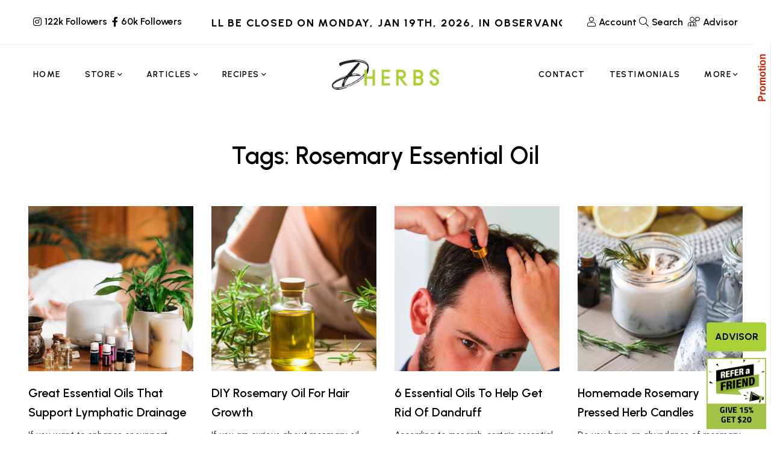

--- FILE ---
content_type: text/html; charset=UTF-8
request_url: https://www.dherbs.com/tag/rosemary-essential-oil/
body_size: 37061
content:
<!DOCTYPE html><html lang=en-US><head><meta charset="UTF-8"><meta name="viewport" content="width=device-width, initial-scale=1"><link rel=profile href=http://gmpg.org/xfn/11>  <script>var SITEMODE = 0;</script> <script>var STOREURL = "https://www.dherbs.com/store/";
	var CLOUDFLARE_SITE_KEY = "0x4AAAAAAB4djm6fDuysXNC0";
	var ISWP = "1";</script> <script>function setCookie(c_name, value, exdays, path) {
    var exdate = new Date();
    exdate.setDate(exdate.getDate() + exdays);
    var c_value = escape(value) + ((exdays == null) ? "" : "; expires=" + exdate.toUTCString());
    if ( path != 'undefined' ){
    	c_value = c_value + ';path='+path;
    }
    document.cookie = c_name + "=" + c_value;
}

function getCookie(c_name) {
    var i, x, y, ARRcookies = document.cookie.split(";");
    for (i = 0; i < ARRcookies.length; i++) {
        x = ARRcookies[i].substr(0, ARRcookies[i].indexOf("="));
        y = ARRcookies[i].substr(ARRcookies[i].indexOf("=") + 1);
        x = x.replace(/^\s+|\s+$/g, "");
        if (x == c_name) {
            return unescape(y);
        }
    }
}</script> <script>var ckcknst = 'zencklgl'; 
var legalCookie = getCookie(ckcknst);
var accsbCookieName = 'zenaccsb';
var accsbCookie = getCookie(accsbCookieName);</script>  <script>if (typeof legalCookie == 'undefined' || legalCookie != '0' ) { 
    (function(c,l,a,r,i,t,y){
        c[a]=c[a]||function(){(c[a].q=c[a].q||[]).push(arguments)};
        t=l.createElement(r);t.async=1;t.src="https://www.clarity.ms/tag/"+i+"?ref=bwt";
        y=l.getElementsByTagName(r)[0];y.parentNode.insertBefore(t,y);
    })(window, document, "clarity", "script", "ryps6v0r7o");
}</script> <script>if (typeof accsbCookie != 'undefined' && accsbCookie == '1' ) { 
(function(){ 
var s = document.createElement('script'), e = ! document.body ? document.querySelector('head') : document.body; 
s.src = 'https://acsbapp.com/apps/app/dist/js/app.js'; 
s.async = true; 
s.onload = function(){ 
	acsbJS.init({ 
		statementLink : '', 
		footerHtml : '', 
		hideMobile : false, 
		hideTrigger : false, 
		language : 'en', 
		position : 'left', 
		leadColor : '#82b965', 
		triggerColor : '#82b965', 
		triggerRadius : '50%', 
		triggerPositionX : 'left', 
		triggerPositionY : 'top', 
		triggerIcon : 'people', 
		triggerSize : 'medium', 
		triggerOffsetX : 10, 
		triggerOffsetY : 10, 
		mobile : { 
			triggerSize : 'medium', 
			triggerPositionX : 'left', 
			triggerPositionY : 'top', 
			triggerOffsetX : 20, 
			triggerOffsetY : 20, 
			triggerRadius : '50%' 
			} }); 
	}; 
e.appendChild(s);
}());
}</script> <meta name="theme-color" content="#aad038"><meta name="msapplication-navbutton-color" content="#aad038"><meta name="apple-mobile-web-app-capable" content="yes"><meta name="apple-mobile-web-app-status-bar-style" content="black-translucent"><meta property="fb:pages" content="79010847059"><link rel=manifest href=https://d3ixge6icd4njv.cloudfront.net/wp-content/themes/hueman/favicons_1/site.webmanifest><meta name="msapplication-config" content="https://d3ixge6icd4njv.cloudfront.net/wp-content/themes/hueman/favicons_1/browserconfig.xml"><meta name='robots' content='index, follow, max-image-preview:large, max-snippet:-1, max-video-preview:-1'><title>Rosemary Essential Oil - Dherbs - The Best All Natural Herbal Remedies &amp; Products</title><link rel=canonical href=https://www.dherbs.com/tag/rosemary-essential-oil/ ><meta property="og:locale" content="en_US"><meta property="og:type" content="article"><meta property="og:title" content="Rosemary Essential Oil - Dherbs - The Best All Natural Herbal Remedies &amp; Products"><meta property="og:url" content="https://www.dherbs.com/tag/rosemary-essential-oil/"><meta property="og:site_name" content="Dherbs - The Best All Natural Herbal Remedies &amp; Products"><meta name="twitter:card" content="summary_large_image"><link rel=alternate type=application/rss+xml title="Dherbs - The Best All Natural Herbal Remedies &amp; Products &raquo; Feed" href=https://www.dherbs.com/feed/ ><link rel=alternate type=application/rss+xml title="Dherbs - The Best All Natural Herbal Remedies &amp; Products &raquo; Comments Feed" href=https://www.dherbs.com/comments/feed/ ><link rel=alternate type=application/rss+xml title="Dherbs - The Best All Natural Herbal Remedies &amp; Products &raquo; Rosemary Essential Oil Tag Feed" href=https://www.dherbs.com/tag/rosemary-essential-oil/feed/ ><style id=wp-img-auto-sizes-contain-inline-css>img:is([sizes=auto i],[sizes^="auto," i]){contain-intrinsic-size:3000px 1500px}</style><style id=classic-theme-styles-inline-css>/*! This file is auto-generated */
.wp-block-button__link{color:#fff;background-color:#32373c;border-radius:9999px;box-shadow:none;text-decoration:none;padding:calc(.667em + 2px) calc(1.333em + 2px);font-size:1.125em}.wp-block-file__button{background:#32373c;color:#fff;text-decoration:none}</style><link rel=stylesheet id=contact-form-7-css href='https://d3ixge6icd4njv.cloudfront.net/wp-content/plugins/contact-form-7/includes/css/styles.css.gzip?ver=6.1.4' type=text/css media=all><link rel=stylesheet id=gsf_google-fonts-css href='https://fonts.googleapis.com/css?family=Urbanist%3A400%2C400i%2C400%2C500i%2C500%2C600i%2C600%2C700i%2C700&#038;subset=latin%2Clatin-ext&#038;ver=a0715f7b02d3b0f7d68d2a8478ede440' type=text/css media=all><link rel=stylesheet id=dherbscss-css href=https://d3ixge6icd4njv.cloudfront.net/wp-content/themes/glowing-child/styles006.css.gzip type=text/css media=all><style id=rocket-lazyload-inline-css>.rll-youtube-player{position:relative;padding-bottom:56.23%;height:0;overflow:hidden;max-width:100%}.rll-youtube-player:focus-within{outline:2px
solid currentColor;outline-offset:5px}.rll-youtube-player
iframe{position:absolute;top:0;left:0;width:100%;height:100%;z-index:100;background:0 0}.rll-youtube-player
img{bottom:0;display:block;left:0;margin:auto;max-width:100%;width:100%;position:absolute;right:0;top:0;border:none;height:auto;-webkit-transition:.4s all;-moz-transition:.4s all;transition:.4s all}.rll-youtube-player img:hover{-webkit-filter:brightness(75%)}.rll-youtube-player
.play{height:100%;width:100%;left:0;top:0;position:absolute;background:url(https://d3ixge6icd4njv.cloudfront.net/wp-content/plugins/rocket-lazy-load/assets/img/youtube.png) no-repeat center;background-color:transparent !important;cursor:pointer;border:none}.wp-embed-responsive .wp-has-aspect-ratio .rll-youtube-player{position:absolute;padding-bottom:0;width:100%;height:100%;top:0;bottom:0;left:0;right:0}</style> <script src=https://ajax.googleapis.com/ajax/libs/jquery/3.7.1/jquery.min.js id=jquery-js></script> <script src=https://cdnjs.cloudflare.com/ajax/libs/jquery-migrate/3.4.1/jquery-migrate.min.js id=jquery-migrate-js></script> <script></script><link rel=https://api.w.org/ href=https://www.dherbs.com/wp-json/ ><link rel=alternate title=JSON type=application/json href=https://www.dherbs.com/wp-json/wp/v2/tags/8402><link rel=EditURI type=application/rsd+xml title=RSD href=https://www.dherbs.com/xmlrpc.php?rsd><meta property="fb:pages" content="79010847059"><meta property="ia:markup_url" content="https://www.dherbs.com/articles/great-essential-oils-that-support-lymphatic-drainage/?ia_markup=1"><style>.simmer-embedded-recipe{color:rgb( 0, 0, 0 );background:rgba( 0, 0, 0, .01 );border-color:rgba( 0, 0, 0, 0.1 )}.simmer-recipe-details{border-color:rgba( 0, 0, 0, 0.2 )}.simmer-recipe-details
li{border-color:rgba( 0, 0, 0, 0.1 )}.simmer-message{color:rgb( 0, 0, 0 );background:rgba( 0, 0, 0, .1 )}.simmer-recipe-footer{border-color:rgba( 0, 0, 0, 0.2 )}</style><style id=g5core-custom-css>/*<![CDATA[*/.g5core__image-size-thumbnail:before{padding-top:100%}.g5core__image-size-medium:before{padding-top:100%}.g5core__image-size-large:before{padding-top:100%}.g5core__image-size-1536x1536:before{padding-top:100%}.g5core__image-size-2048x2048:before{padding-top:100%}.g5core__image-size-crp_thumbnail:before{padding-top:47.115384615385%}.g5blog__single-layout-6 .g5core-page-title+.g5blog__single-featured{padding-top:0px}.vc_progress_bar .vc_general.vc_single_bar.vc_progress-bar-color-accent .vc_bar,.vc_progress_bar.vc_progress-bar-color-accent .vc_single_bar
.vc_bar{background-color:#aad038}.vc_progress_bar .vc_general.vc_single_bar.vc_progress-bar-color-accent .vc_label,.vc_progress_bar.vc_progress-bar-color-accent .vc_single_bar
.vc_label{color:#fff}.vc_progress_bar .vc_general.vc_single_bar.vc_progress-bar-color-primary .vc_bar,.vc_progress_bar.vc_progress-bar-color-primary .vc_single_bar
.vc_bar{background-color:#013220}.vc_progress_bar .vc_general.vc_single_bar.vc_progress-bar-color-primary .vc_label,.vc_progress_bar.vc_progress-bar-color-primary .vc_single_bar
.vc_label{color:#fff}.vc_progress_bar .vc_general.vc_single_bar.vc_progress-bar-color-secondary .vc_bar,.vc_progress_bar.vc_progress-bar-color-secondary .vc_single_bar
.vc_bar{background-color:#357284}.vc_progress_bar .vc_general.vc_single_bar.vc_progress-bar-color-secondary .vc_label,.vc_progress_bar.vc_progress-bar-color-secondary .vc_single_bar
.vc_label{color:#fff}.display-1{font-family:'Tuesday Night' !important;font-size:56px;font-weight:400 !important;font-style:normal !important;text-transform:none !important;letter-spacing:0em !important}.display-2{font-family:'Butler' !important;font-size:16px;font-weight:400 !important;font-style:normal !important;text-transform:none !important;letter-spacing:0em !important}.display-3{font-family:'a Antara Distance' !important;font-size:16px;font-weight:400 !important;font-style:normal !important;text-transform:none !important;letter-spacing:0em !important}.display-4{font-family:'Urbanist' !important;font-size:16px;font-weight:400 !important;font-style:normal !important;text-transform:none !important;letter-spacing:0em !important}.text-color{color:#333333!important}.accent-text-color{color:#aad038!important}.accent-text-hover-color:hover{color:#aad038!important}.accent-bg-color{background-color:#aad038!important}.accent-bg-hover-color:hover{background-color:#aad038!important}.accent-border-color{border-color:#aad038!important}.accent-border-hover-color:hover{border-color:#aad038!important}.border-text-color{color:#eee!important}.border-text-hover-color:hover{color:#eee!important}.border-bg-color{background-color:#eee!important}.border-bg-hover-color:hover{background-color:#eee!important}.border-border-color{border-color:#eee!important}.border-border-hover-color:hover{border-color:#eee!important}.heading-text-color{color:#000!important}.heading-text-hover-color:hover{color:#000!important}.heading-bg-color{background-color:#000!important}.heading-bg-hover-color:hover{background-color:#000!important}.heading-border-color{border-color:#000!important}.heading-border-hover-color:hover{border-color:#000!important}.caption-text-color{color:#7E7E7E!important}.caption-text-hover-color:hover{color:#7E7E7E!important}.caption-bg-color{background-color:#7E7E7E!important}.caption-bg-hover-color:hover{background-color:#7E7E7E!important}.caption-border-color{border-color:#7E7E7E!important}.caption-border-hover-color:hover{border-color:#7E7E7E!important}.placeholder-text-color{color:#9B9B9B!important}.placeholder-text-hover-color:hover{color:#9B9B9B!important}.placeholder-bg-color{background-color:#9B9B9B!important}.placeholder-bg-hover-color:hover{background-color:#9B9B9B!important}.placeholder-border-color{border-color:#9B9B9B!important}.placeholder-border-hover-color:hover{border-color:#9B9B9B!important}.primary-text-color{color:#013220!important}.primary-text-hover-color:hover{color:#013220!important}.primary-bg-color{background-color:#013220!important}.primary-bg-hover-color:hover{background-color:#013220!important}.primary-border-color{border-color:#013220!important}.primary-border-hover-color:hover{border-color:#013220!important}.secondary-text-color{color:#357284!important}.secondary-text-hover-color:hover{color:#357284!important}.secondary-bg-color{background-color:#357284!important}.secondary-bg-hover-color:hover{background-color:#357284!important}.secondary-border-color{border-color:#357284!important}.secondary-border-hover-color:hover{border-color:#357284!important}.dark-text-color{color:#000!important}.dark-text-hover-color:hover{color:#000!important}.dark-bg-color{background-color:#000!important}.dark-bg-hover-color:hover{background-color:#000!important}.dark-border-color{border-color:#000!important}.dark-border-hover-color:hover{border-color:#000!important}.light-text-color{color:#fff!important}.light-text-hover-color:hover{color:#fff!important}.light-bg-color{background-color:#fff!important}.light-bg-hover-color:hover{background-color:#fff!important}.light-border-color{border-color:#fff!important}.light-border-hover-color:hover{border-color:#fff!important}.gray-text-color{color:#8f8f8f!important}.gray-text-hover-color:hover{color:#8f8f8f!important}.gray-bg-color{background-color:#8f8f8f!important}.gray-bg-hover-color:hover{background-color:#8f8f8f!important}.gray-border-color{border-color:#8f8f8f!important}.gray-border-hover-color:hover{border-color:#8f8f8f!important}#site-wrapper{background-color:#fff}body.site-style-boxed{background-color:#eee}@media screen and (max-width: 1199px){#site-header{display:none}#site-mobile-header{display:block}body.g5core-is-header-vertical.g5core-is-header-vertical-left{padding-left:0}body.g5core-is-header-vertical.g5core-is-header-vertical-right{padding-right:0}.g5core-menu-mobile .main-menu .x-mega-sub-menu .vc_column_container,.g5core-menu-mobile .main-menu .x-mega-sub-menu .elementor-column{width:100%}}@media (min-width: 1200px){body.g5core__stretched_content .g5core__single-breadcrumbs > .container,body.g5core__stretched_content #primary-content > .container,.g5core-site-header.header-layout-stretched .g5core-header-bellow > .container, .g5core-site-header.header-layout-stretched .g5core-header-above > .container,  .g5core-site-header.header-layout-stretched .g5core-header-navigation > .container,   .g5core-site-header.header-layout-stretched .g5core-top-bar-desktop > .container,    .g5core-site-header.header-layout-stretched .g5core-header-desktop-wrapper>.container,.g5core-site-footer.footer-layout-stretched>.container,.g5core-page-title.page-title-layout-stretched>.container{max-width:var(--g5-layout-stretched-width)}body.site-style-bordered{border:solid var(--g5-site-style-bordered-width) var(--g5-site-style-bordered-color)}.g5core-site-bordered-top,.g5core-site-bordered-bottom{border-top:solid var(--g5-site-style-bordered-width) var(--g5-site-style-bordered-color)}body.site-style-bordered .sticky-area-wrap.sticky>.sticky-area{margin-left:var(--g5-site-style-bordered-width);margin-right:var(--g5-site-style-bordered-width)}body.site-style-bordered .g5core-header-vertical{top:var(--g5-site-style-bordered-width);bottom:var(--g5-site-style-bordered-width)}body.site-style-bordered.admin-bar .g5core-header-vertical{top:calc(var(--g5-site-style-bordered-width) + 32px)}body.site-style-bordered .g5core-header-vertical-left{margin-left:var(--g5-site-style-bordered-width)}body.site-style-bordered .g5core-header-vertical-right{margin-right:var(--g5-site-style-bordered-width)}body.site-style-bordered .g5core-site-footer-fixed{bottom:var(--g5-site-style-bordered-width);left:var(--g5-site-style-bordered-width);right:var(--g5-site-style-bordered-width)}body.site-style-bordered .g5core-back-to-top{bottom:calc(var(--g5-site-style-bordered-width) - 10px);right:calc(var(--g5-site-style-bordered-width) - 10px)}body.site-style-bordered.g5core-is-header-vertical-right.g5core-is-header-vertical-large .g5core-back-to-top,body.site-style-bordered.g5core-is-header-vertical-right.g5core-is-header-vertical-mini .g5core-back-to-top{left:calc(var(--g5-site-style-bordered-width) + 10px)}}body{--e-global-typography-primary-font-family:Urbanist !important;--e-global-typography-primary-font-weight:400 !important;--e-global-typography-text-font-family:Urbanist !important;--e-global-typography-text-font-weight:500 !important}:root{--g5-body-font:"Urbanist";--g5-body-font-size:15px;--g5-body-font-weight:500;--g5-body-font-style:normal;--g5-body-text-transform:none;--g5-body-letter-spacing:0em;--g5-primary-font:"Urbanist";--g5-primary-font-weight:400;--g5-primary-font-style:normal;--g5-primary-text-transform:none;--g5-primary-letter-spacing:0em;--g5-h1-font:"Urbanist";--g5-h1-font-size:48px;--g5-h1-font-weight:600;--g5-h1-font-style:normal;--g5-h1-text-transform:none;--g5-h1-letter-spacing:0em;--g5-h2-font:"Urbanist";--g5-h2-font-size:40px;--g5-h2-font-weight:600;--g5-h2-font-style:normal;--g5-h2-text-transform:none;--g5-h2-letter-spacing:0em;--g5-h3-font:"Urbanist";--g5-h3-font-size:34px;--g5-h3-font-weight:600;--g5-h3-font-style:normal;--g5-h3-text-transform:none;--g5-h3-letter-spacing:0em;--g5-h4-font:"Urbanist";--g5-h4-font-size:24px;--g5-h4-font-weight:600;--g5-h4-font-style:normal;--g5-h4-text-transform:none;--g5-h4-letter-spacing:0em;--g5-h5-font:"Urbanist";--g5-h5-font-size:20px;--g5-h5-font-weight:600;--g5-h5-font-style:normal;--g5-h5-text-transform:none;--g5-h5-letter-spacing:0em;--g5-h6-font:"Urbanist";--g5-h6-font-size:18px;--g5-h6-font-weight:600;--g5-h6-font-style:normal;--g5-h6-text-transform:none;--g5-h6-letter-spacing:0em;--g5-display-1-font:"Tuesday Night";--g5-display-1-font-size:56px;--g5-display-1-font-weight:400;--g5-display-1-font-style:normal;--g5-display-1-text-transform:none;--g5-display-1-letter-spacing:0em;--g5-display-2-font:"Butler";--g5-display-2-font-size:16px;--g5-display-2-font-weight:400;--g5-display-2-font-style:normal;--g5-display-2-text-transform:none;--g5-display-2-letter-spacing:0em;--g5-display-3-font:"a Antara Distance";--g5-display-3-font-size:16px;--g5-display-3-font-weight:400;--g5-display-3-font-style:normal;--g5-display-3-text-transform:none;--g5-display-3-letter-spacing:0em;--g5-display-4-font:"Urbanist";--g5-display-4-font-size:16px;--g5-display-4-font-weight:400;--g5-display-4-font-style:normal;--g5-display-4-text-transform:none;--g5-display-4-letter-spacing:0em;--g5-color-accent:#aad038;--g5-color-accent-foreground:#fff;--g5-color-accent-brightness:#b7d757;--g5-color-border:#eee;--g5-color-heading:#000;--g5-color-placeholder:#9B9B9B;--g5-color-primary:#013220;--g5-color-primary-foreground:#fff;--g5-color-primary-brightness:#025838;--g5-color-secondary:#357284;--g5-color-secondary-foreground:#fff;--g5-color-secondary-brightness:#408a9f;--g5-color-dark:#000;--g5-color-dark-foreground:#fff;--g5-color-dark-brightness:#131313;--g5-color-light:#fff;--g5-color-light-foreground:#222;--g5-color-light-brightness:#ebebeb;--g5-color-gray:#8f8f8f;--g5-color-gray-foreground:#fff;--g5-color-gray-brightness:#a2a2a2;--g5-color-text-main:#333;--g5-color-muted:#7E7E7E;--g5-color-link:#000;--g5-color-link-hover:#191919;--g5-top-bar-background-color:#4e7661;--g5-top-bar-text-color:#fff;--g5-top-bar-text-hover-color:#fff;--g5-top-bar-border-color:#eee;--g5-mobile-top-bar-background-color:#f6f6f6;--g5-mobile-top-bar-text-color:#1b1b1b;--g5-mobile-top-bar-text-hover-color:#999;--g5-mobile-top-bar-border-color:#eee;--g5-top-bar-font:"Urbanist";--g5-top-bar-font-size:16px;--g5-top-bar-font-weight:600;--g5-top-bar-font-style:normal;--g5-top-bar-text-transform:none;--g5-top-bar-letter-spacing:0em;--g5-site-style-bordered-color:#eee;--g5-site-style-bordered-width:30px;--g5-content-padding-top:0px;--g5-content-padding-bottom:100px;--g5-menu-font:"Urbanist";--g5-menu-font-size:14px;--g5-menu-font-weight:600;--g5-menu-font-style:normal;--g5-menu-text-transform:uppercase;--g5-menu-letter-spacing:0.1em;--g5-submenu-font:"Urbanist";--g5-submenu-font-size:15px;--g5-submenu-font-weight:500;--g5-submenu-font-style:normal;--g5-submenu-text-transform:none;--g5-submenu-letter-spacing:0em;--g5-logo-font:"Urbanist";--g5-logo-font-size:34px;--g5-logo-font-weight:600;--g5-logo-font-style:normal;--g5-logo-text-transform:uppercase;--g5-logo-letter-spacing:0em;--g5-header-bg-color:#fff;--g5-header-text-color:#000;--g5-header-text-hover-color:#000;--g5-header-border-color:#eee;--g5-header-disable-color:#696969;--g5-header-sticky-bg-color:#fff;--g5-header-sticky-text-color:#000;--g5-header-sticky-text-hover-color:#000;--g5-header-sticky-border-color:#eee;--g5-header-sticky-disable-color:#696969;--g5-header-mobile-bg-color:#fff;--g5-header-mobile-text-color:#000;--g5-header-mobile-text-hover-color:#000;--g5-header-mobile-border-color:#eee;--g5-header-mobile-sticky-bg-color:#fff;--g5-header-mobile-sticky-text-color:#000;--g5-header-mobile-sticky-text-hover-color:#000;--g5-header-mobile-sticky-border-color:#eee;--g5-navigation-bg-color:#fff;--g5-navigation-text-color:#000;--g5-navigation-text-hover-color:#000;--g5-navigation-border-color:#eee;--g5-navigation-disable-color:#696969;--g5-submenu-bg-color:#fff;--g5-submenu-bg-hover-color:#fff;--g5-submenu-text-color:#7E7E7E;--g5-submenu-text-hover-color:#000;--g5-submenu-heading-color:#000;--g5-submenu-border-color:#fff;--g5-logo-max-height:50px;--g5-logo-sticky-max-height:50px;--g5-logo-mobile-max-height:26px;--g5-logo-mobile-sticky-max-height:26px}/*]]>*/</style><meta name="generator" content="Powered by WPBakery Page Builder - drag and drop page builder for WordPress."><meta name="generator" content="Powered by Slider Revolution 6.7.9 - responsive, Mobile-Friendly Slider Plugin for WordPress with comfortable drag and drop interface."><style>.saboxplugin-wrap{-webkit-box-sizing:border-box;-moz-box-sizing:border-box;-ms-box-sizing:border-box;box-sizing:border-box;border:1px
solid #eee;width:100%;clear:both;display:block;overflow:hidden;word-wrap:break-word;position:relative}.saboxplugin-wrap .saboxplugin-gravatar{float:left;padding:0
20px 20px 20px}.saboxplugin-wrap .saboxplugin-gravatar
img{max-width:100px;height:auto;border-radius:0}.saboxplugin-wrap .saboxplugin-authorname{font-size:18px;line-height:1;margin:20px
0 0 20px;display:block}.saboxplugin-wrap .saboxplugin-authorname
a{text-decoration:none}.saboxplugin-wrap .saboxplugin-authorname a:focus{outline:0}.saboxplugin-wrap .saboxplugin-desc{display:block;margin:5px
20px}.saboxplugin-wrap .saboxplugin-desc
a{text-decoration:underline}.saboxplugin-wrap .saboxplugin-desc
p{margin:5px
0 12px}.saboxplugin-wrap .saboxplugin-web{margin:0
20px 15px;text-align:left}.saboxplugin-wrap .sab-web-position{text-align:right}.saboxplugin-wrap .saboxplugin-web
a{color:#ccc;text-decoration:none}.saboxplugin-wrap .saboxplugin-socials{position:relative;display:block;background:#fcfcfc;padding:5px;border-top:1px solid #eee}.saboxplugin-wrap .saboxplugin-socials a
svg{width:20px;height:20px}.saboxplugin-wrap .saboxplugin-socials a svg
.st2{fill:#fff;transform-origin:center center}.saboxplugin-wrap .saboxplugin-socials a svg
.st1{fill:rgba(0,0,0,.3)}.saboxplugin-wrap .saboxplugin-socials a:hover{opacity:.8;-webkit-transition:opacity .4s;-moz-transition:opacity .4s;-o-transition:opacity .4s;transition:opacity .4s;box-shadow:none!important;-webkit-box-shadow:none!important}.saboxplugin-wrap .saboxplugin-socials .saboxplugin-icon-color{box-shadow:none;padding:0;border:0;-webkit-transition:opacity .4s;-moz-transition:opacity .4s;-o-transition:opacity .4s;transition:opacity .4s;display:inline-block;color:#fff;font-size:0;text-decoration:inherit;margin:5px;-webkit-border-radius:0;-moz-border-radius:0;-ms-border-radius:0;-o-border-radius:0;border-radius:0;overflow:hidden}.saboxplugin-wrap .saboxplugin-socials .saboxplugin-icon-grey{text-decoration:inherit;box-shadow:none;position:relative;display:-moz-inline-stack;display:inline-block;vertical-align:middle;zoom:1;margin:10px
5px;color:#444;fill:#444}.clearfix:after,.clearfix:before{content:' ';display:table;line-height:0;clear:both}.ie7
.clearfix{zoom:1}.saboxplugin-socials.sabox-colored .saboxplugin-icon-color .sab-twitch{border-color:#38245c}.saboxplugin-socials.sabox-colored .saboxplugin-icon-color .sab-behance{border-color:#003eb0}.saboxplugin-socials.sabox-colored .saboxplugin-icon-color .sab-deviantart{border-color:#036824}.saboxplugin-socials.sabox-colored .saboxplugin-icon-color .sab-digg{border-color:#00327c}.saboxplugin-socials.sabox-colored .saboxplugin-icon-color .sab-dribbble{border-color:#ba1655}.saboxplugin-socials.sabox-colored .saboxplugin-icon-color .sab-facebook{border-color:#1e2e4f}.saboxplugin-socials.sabox-colored .saboxplugin-icon-color .sab-flickr{border-color:#003576}.saboxplugin-socials.sabox-colored .saboxplugin-icon-color .sab-github{border-color:#264874}.saboxplugin-socials.sabox-colored .saboxplugin-icon-color .sab-google{border-color:#0b51c5}.saboxplugin-socials.sabox-colored .saboxplugin-icon-color .sab-html5{border-color:#902e13}.saboxplugin-socials.sabox-colored .saboxplugin-icon-color .sab-instagram{border-color:#1630aa}.saboxplugin-socials.sabox-colored .saboxplugin-icon-color .sab-linkedin{border-color:#00344f}.saboxplugin-socials.sabox-colored .saboxplugin-icon-color .sab-pinterest{border-color:#5b040e}.saboxplugin-socials.sabox-colored .saboxplugin-icon-color .sab-reddit{border-color:#992900}.saboxplugin-socials.sabox-colored .saboxplugin-icon-color .sab-rss{border-color:#a43b0a}.saboxplugin-socials.sabox-colored .saboxplugin-icon-color .sab-sharethis{border-color:#5d8420}.saboxplugin-socials.sabox-colored .saboxplugin-icon-color .sab-soundcloud{border-color:#995200}.saboxplugin-socials.sabox-colored .saboxplugin-icon-color .sab-spotify{border-color:#0f612c}.saboxplugin-socials.sabox-colored .saboxplugin-icon-color .sab-stackoverflow{border-color:#a95009}.saboxplugin-socials.sabox-colored .saboxplugin-icon-color .sab-steam{border-color:#006388}.saboxplugin-socials.sabox-colored .saboxplugin-icon-color .sab-user_email{border-color:#b84e05}.saboxplugin-socials.sabox-colored .saboxplugin-icon-color .sab-tumblr{border-color:#10151b}.saboxplugin-socials.sabox-colored .saboxplugin-icon-color .sab-twitter{border-color:#0967a0}.saboxplugin-socials.sabox-colored .saboxplugin-icon-color .sab-vimeo{border-color:#0d7091}.saboxplugin-socials.sabox-colored .saboxplugin-icon-color .sab-windows{border-color:#003f71}.saboxplugin-socials.sabox-colored .saboxplugin-icon-color .sab-whatsapp{border-color:#003f71}.saboxplugin-socials.sabox-colored .saboxplugin-icon-color .sab-wordpress{border-color:#0f3647}.saboxplugin-socials.sabox-colored .saboxplugin-icon-color .sab-yahoo{border-color:#14002d}.saboxplugin-socials.sabox-colored .saboxplugin-icon-color .sab-youtube{border-color:#900}.saboxplugin-socials.sabox-colored .saboxplugin-icon-color .sab-xing{border-color:#000202}.saboxplugin-socials.sabox-colored .saboxplugin-icon-color .sab-mixcloud{border-color:#2475a0}.saboxplugin-socials.sabox-colored .saboxplugin-icon-color .sab-vk{border-color:#243549}.saboxplugin-socials.sabox-colored .saboxplugin-icon-color .sab-medium{border-color:#00452c}.saboxplugin-socials.sabox-colored .saboxplugin-icon-color .sab-quora{border-color:#420e00}.saboxplugin-socials.sabox-colored .saboxplugin-icon-color .sab-meetup{border-color:#9b181c}.saboxplugin-socials.sabox-colored .saboxplugin-icon-color .sab-goodreads{border-color:#000}.saboxplugin-socials.sabox-colored .saboxplugin-icon-color .sab-snapchat{border-color:#999700}.saboxplugin-socials.sabox-colored .saboxplugin-icon-color .sab-500px{border-color:#00557f}.saboxplugin-socials.sabox-colored .saboxplugin-icon-color .sab-mastodont{border-color:#185886}.sabox-plus-item{margin-bottom:20px}@media screen and (max-width:480px){.saboxplugin-wrap{text-align:center}.saboxplugin-wrap .saboxplugin-gravatar{float:none;padding:20px
0;text-align:center;margin:0
auto;display:block}.saboxplugin-wrap .saboxplugin-gravatar
img{float:none;display:inline-block;display:-moz-inline-stack;vertical-align:middle;zoom:1}.saboxplugin-wrap .saboxplugin-desc{margin:0
10px 20px;text-align:center}.saboxplugin-wrap .saboxplugin-authorname{text-align:center;margin:10px
0 20px}}body .saboxplugin-authorname a,body .saboxplugin-authorname a:hover{box-shadow:none;-webkit-box-shadow:none}a.sab-profile-edit{font-size:16px!important;line-height:1!important}.sab-edit-settings a,a.sab-profile-edit{color:#0073aa!important;box-shadow:none!important;-webkit-box-shadow:none!important}.sab-edit-settings{margin-right:15px;position:absolute;right:0;z-index:2;bottom:10px;line-height:20px}.sab-edit-settings
i{margin-left:5px}.saboxplugin-socials{line-height:1!important}.rtl .saboxplugin-wrap .saboxplugin-gravatar{float:right}.rtl .saboxplugin-wrap .saboxplugin-authorname{display:flex;align-items:center}.rtl .saboxplugin-wrap .saboxplugin-authorname .sab-profile-edit{margin-right:10px}.rtl .sab-edit-settings{right:auto;left:0}img.sab-custom-avatar{max-width:75px}.saboxplugin-wrap .saboxplugin-gravatar
img{-webkit-border-radius:50%;-moz-border-radius:50%;-ms-border-radius:50%;-o-border-radius:50%;border-radius:50%}.saboxplugin-wrap .saboxplugin-gravatar
img{-webkit-border-radius:50%;-moz-border-radius:50%;-ms-border-radius:50%;-o-border-radius:50%;border-radius:50%}.saboxplugin-wrap{margin-top:35px;margin-bottom:0px;padding:0px
0px}.saboxplugin-wrap .saboxplugin-authorname{font-size:18px;line-height:25px}.saboxplugin-wrap .saboxplugin-desc p, .saboxplugin-wrap .saboxplugin-desc{font-size:14px !important;line-height:21px !important}.saboxplugin-wrap .saboxplugin-web{font-size:14px}.saboxplugin-wrap .saboxplugin-socials a
svg{width:18px;height:18px}</style><script>function setREVStartSize(e){
			//window.requestAnimationFrame(function() {
				window.RSIW = window.RSIW===undefined ? window.innerWidth : window.RSIW;
				window.RSIH = window.RSIH===undefined ? window.innerHeight : window.RSIH;
				try {
					var pw = document.getElementById(e.c).parentNode.offsetWidth,
						newh;
					pw = pw===0 || isNaN(pw) || (e.l=="fullwidth" || e.layout=="fullwidth") ? window.RSIW : pw;
					e.tabw = e.tabw===undefined ? 0 : parseInt(e.tabw);
					e.thumbw = e.thumbw===undefined ? 0 : parseInt(e.thumbw);
					e.tabh = e.tabh===undefined ? 0 : parseInt(e.tabh);
					e.thumbh = e.thumbh===undefined ? 0 : parseInt(e.thumbh);
					e.tabhide = e.tabhide===undefined ? 0 : parseInt(e.tabhide);
					e.thumbhide = e.thumbhide===undefined ? 0 : parseInt(e.thumbhide);
					e.mh = e.mh===undefined || e.mh=="" || e.mh==="auto" ? 0 : parseInt(e.mh,0);
					if(e.layout==="fullscreen" || e.l==="fullscreen")
						newh = Math.max(e.mh,window.RSIH);
					else{
						e.gw = Array.isArray(e.gw) ? e.gw : [e.gw];
						for (var i in e.rl) if (e.gw[i]===undefined || e.gw[i]===0) e.gw[i] = e.gw[i-1];
						e.gh = e.el===undefined || e.el==="" || (Array.isArray(e.el) && e.el.length==0)? e.gh : e.el;
						e.gh = Array.isArray(e.gh) ? e.gh : [e.gh];
						for (var i in e.rl) if (e.gh[i]===undefined || e.gh[i]===0) e.gh[i] = e.gh[i-1];
											
						var nl = new Array(e.rl.length),
							ix = 0,
							sl;
						e.tabw = e.tabhide>=pw ? 0 : e.tabw;
						e.thumbw = e.thumbhide>=pw ? 0 : e.thumbw;
						e.tabh = e.tabhide>=pw ? 0 : e.tabh;
						e.thumbh = e.thumbhide>=pw ? 0 : e.thumbh;
						for (var i in e.rl) nl[i] = e.rl[i]<window.RSIW ? 0 : e.rl[i];
						sl = nl[0];
						for (var i in nl) if (sl>nl[i] && nl[i]>0) { sl = nl[i]; ix=i;}
						var m = pw>(e.gw[ix]+e.tabw+e.thumbw) ? 1 : (pw-(e.tabw+e.thumbw)) / (e.gw[ix]);
						newh =  (e.gh[ix] * m) + (e.tabh + e.thumbh);
					}
					var el = document.getElementById(e.c);
					if (el!==null && el) el.style.height = newh+"px";
					el = document.getElementById(e.c+"_wrapper");
					if (el!==null && el) {
						el.style.height = newh+"px";
						el.style.display = "block";
					}
				} catch(e){
					console.log("Failure at Presize of Slider:" + e)
				}
			//});
		  };</script> <style id=gsf-custom-css></style><style id=wp-custom-css>.osud
img{width:80% ! IMPORTANT}.togg1
.vc_toggle_title{background:#8F8702;padding:35px}.togg1 .vc_toggle_title
h4{color:#fff;padding-bottom:20px;padding-left:24px;font-size:26px;font-weight:700}.togg2
.vc_toggle_title{background:#AFA301;padding:35px}.togg2 .vc_toggle_title
h4{color:#fff;padding-bottom:20px;padding-left:24px;font-size:26px;font-weight:700}.togg3
.vc_toggle_title{background:#C8BF24;padding:35px}.togg3 .vc_toggle_title
h4{color:#fff;padding-bottom:20px;padding-left:24px;font-size:26px;font-weight:700}.togg4
.vc_toggle_title{background:#A1863F;padding:35px}.togg4 .vc_toggle_title
h4{color:#fff;padding-bottom:20px;padding-left:24px;font-size:26px;font-weight:700}.togg5
.vc_toggle_title{background:#B59B50;padding:14px}.togg5 .vc_toggle_title
h4{color:#fff;padding-bottom:7px;padding-left:24px;font-size:26px;font-weight:700}.togg6
.vc_toggle_title{background:#CEB676;padding:35px}.togg6 .vc_toggle_title
h4{color:#fff;padding-bottom:20px;padding-left:24px;font-size:26px;font-weight:700}.g5core__ll-background.g5core__ll-background{background-color:#fff !important}.m-togg
img{width:50%}.vc_toggle.vc_toggle_default
.vc_toggle_title{border-bottom:none !important}</style><noscript><style>.wpb_animate_when_almost_visible{opacity:1}</style></noscript><noscript><style id=rocket-lazyload-nojs-css>.rll-youtube-player,[data-lazy-src]{display:none !important}</style></noscript> <script>!function(f,b,e,v,n,t,s)
{if(f.fbq)return;n=f.fbq=function(){n.callMethod?
n.callMethod.apply(n,arguments):n.queue.push(arguments)};
if(!f._fbq)f._fbq=n;n.push=n;n.loaded=!0;n.version='2.0';
n.queue=[];t=b.createElement(e);t.async=!0;
t.src=v;s=b.getElementsByTagName(e)[0];
s.parentNode.insertBefore(t,s)}(window, document,'script',
'https://connect.facebook.net/en_US/fbevents.js');
fbq('init', '561985016434009');
fbq('track', 'PageView');</script> <noscript><img height=1 width=1 style=display:none src="https://www.facebook.com/tr?id=561985016434009&ev=PageView&noscript=1"></noscript> <style id=global-styles-inline-css>/*<![CDATA[*/:root{--wp--preset--aspect-ratio--square:1;--wp--preset--aspect-ratio--4-3:4/3;--wp--preset--aspect-ratio--3-4:3/4;--wp--preset--aspect-ratio--3-2:3/2;--wp--preset--aspect-ratio--2-3:2/3;--wp--preset--aspect-ratio--16-9:16/9;--wp--preset--aspect-ratio--9-16:9/16;--wp--preset--color--black:#000;--wp--preset--color--cyan-bluish-gray:#abb8c3;--wp--preset--color--white:#fff;--wp--preset--color--pale-pink:#f78da7;--wp--preset--color--vivid-red:#cf2e2e;--wp--preset--color--luminous-vivid-orange:#ff6900;--wp--preset--color--luminous-vivid-amber:#fcb900;--wp--preset--color--light-green-cyan:#7bdcb5;--wp--preset--color--vivid-green-cyan:#00d084;--wp--preset--color--pale-cyan-blue:#8ed1fc;--wp--preset--color--vivid-cyan-blue:#0693e3;--wp--preset--color--vivid-purple:#9b51e0;--wp--preset--gradient--vivid-cyan-blue-to-vivid-purple:linear-gradient(135deg,rgb(6,147,227) 0%,rgb(155,81,224) 100%);--wp--preset--gradient--light-green-cyan-to-vivid-green-cyan:linear-gradient(135deg,rgb(122,220,180) 0%,rgb(0,208,130) 100%);--wp--preset--gradient--luminous-vivid-amber-to-luminous-vivid-orange:linear-gradient(135deg,rgb(252,185,0) 0%,rgb(255,105,0) 100%);--wp--preset--gradient--luminous-vivid-orange-to-vivid-red:linear-gradient(135deg,rgb(255,105,0) 0%,rgb(207,46,46) 100%);--wp--preset--gradient--very-light-gray-to-cyan-bluish-gray:linear-gradient(135deg,rgb(238,238,238) 0%,rgb(169,184,195) 100%);--wp--preset--gradient--cool-to-warm-spectrum:linear-gradient(135deg,rgb(74,234,220) 0%,rgb(151,120,209) 20%,rgb(207,42,186) 40%,rgb(238,44,130) 60%,rgb(251,105,98) 80%,rgb(254,248,76) 100%);--wp--preset--gradient--blush-light-purple:linear-gradient(135deg,rgb(255,206,236) 0%,rgb(152,150,240) 100%);--wp--preset--gradient--blush-bordeaux:linear-gradient(135deg,rgb(254,205,165) 0%,rgb(254,45,45) 50%,rgb(107,0,62) 100%);--wp--preset--gradient--luminous-dusk:linear-gradient(135deg,rgb(255,203,112) 0%,rgb(199,81,192) 50%,rgb(65,88,208) 100%);--wp--preset--gradient--pale-ocean:linear-gradient(135deg,rgb(255,245,203) 0%,rgb(182,227,212) 50%,rgb(51,167,181) 100%);--wp--preset--gradient--electric-grass:linear-gradient(135deg,rgb(202,248,128) 0%,rgb(113,206,126) 100%);--wp--preset--gradient--midnight:linear-gradient(135deg,rgb(2,3,129) 0%,rgb(40,116,252) 100%);--wp--preset--font-size--small:13px;--wp--preset--font-size--medium:20px;--wp--preset--font-size--large:36px;--wp--preset--font-size--x-large:42px;--wp--preset--spacing--20:0.44rem;--wp--preset--spacing--30:0.67rem;--wp--preset--spacing--40:1rem;--wp--preset--spacing--50:1.5rem;--wp--preset--spacing--60:2.25rem;--wp--preset--spacing--70:3.38rem;--wp--preset--spacing--80:5.06rem;--wp--preset--shadow--natural:6px 6px 9px rgba(0, 0, 0, 0.2);--wp--preset--shadow--deep:12px 12px 50px rgba(0, 0, 0, 0.4);--wp--preset--shadow--sharp:6px 6px 0px rgba(0, 0, 0, 0.2);--wp--preset--shadow--outlined:6px 6px 0px -3px rgb(255, 255, 255), 6px 6px rgb(0, 0, 0);--wp--preset--shadow--crisp:6px 6px 0px rgb(0, 0, 0)}:where(.is-layout-flex){gap:0.5em}:where(.is-layout-grid){gap:0.5em}body .is-layout-flex{display:flex}.is-layout-flex{flex-wrap:wrap;align-items:center}.is-layout-flex>:is(*,div){margin:0}body .is-layout-grid{display:grid}.is-layout-grid>:is(*,div){margin:0}:where(.wp-block-columns.is-layout-flex){gap:2em}:where(.wp-block-columns.is-layout-grid){gap:2em}:where(.wp-block-post-template.is-layout-flex){gap:1.25em}:where(.wp-block-post-template.is-layout-grid){gap:1.25em}.has-black-color{color:var(--wp--preset--color--black) !important}.has-cyan-bluish-gray-color{color:var(--wp--preset--color--cyan-bluish-gray) !important}.has-white-color{color:var(--wp--preset--color--white) !important}.has-pale-pink-color{color:var(--wp--preset--color--pale-pink) !important}.has-vivid-red-color{color:var(--wp--preset--color--vivid-red) !important}.has-luminous-vivid-orange-color{color:var(--wp--preset--color--luminous-vivid-orange) !important}.has-luminous-vivid-amber-color{color:var(--wp--preset--color--luminous-vivid-amber) !important}.has-light-green-cyan-color{color:var(--wp--preset--color--light-green-cyan) !important}.has-vivid-green-cyan-color{color:var(--wp--preset--color--vivid-green-cyan) !important}.has-pale-cyan-blue-color{color:var(--wp--preset--color--pale-cyan-blue) !important}.has-vivid-cyan-blue-color{color:var(--wp--preset--color--vivid-cyan-blue) !important}.has-vivid-purple-color{color:var(--wp--preset--color--vivid-purple) !important}.has-black-background-color{background-color:var(--wp--preset--color--black) !important}.has-cyan-bluish-gray-background-color{background-color:var(--wp--preset--color--cyan-bluish-gray) !important}.has-white-background-color{background-color:var(--wp--preset--color--white) !important}.has-pale-pink-background-color{background-color:var(--wp--preset--color--pale-pink) !important}.has-vivid-red-background-color{background-color:var(--wp--preset--color--vivid-red) !important}.has-luminous-vivid-orange-background-color{background-color:var(--wp--preset--color--luminous-vivid-orange) !important}.has-luminous-vivid-amber-background-color{background-color:var(--wp--preset--color--luminous-vivid-amber) !important}.has-light-green-cyan-background-color{background-color:var(--wp--preset--color--light-green-cyan) !important}.has-vivid-green-cyan-background-color{background-color:var(--wp--preset--color--vivid-green-cyan) !important}.has-pale-cyan-blue-background-color{background-color:var(--wp--preset--color--pale-cyan-blue) !important}.has-vivid-cyan-blue-background-color{background-color:var(--wp--preset--color--vivid-cyan-blue) !important}.has-vivid-purple-background-color{background-color:var(--wp--preset--color--vivid-purple) !important}.has-black-border-color{border-color:var(--wp--preset--color--black) !important}.has-cyan-bluish-gray-border-color{border-color:var(--wp--preset--color--cyan-bluish-gray) !important}.has-white-border-color{border-color:var(--wp--preset--color--white) !important}.has-pale-pink-border-color{border-color:var(--wp--preset--color--pale-pink) !important}.has-vivid-red-border-color{border-color:var(--wp--preset--color--vivid-red) !important}.has-luminous-vivid-orange-border-color{border-color:var(--wp--preset--color--luminous-vivid-orange) !important}.has-luminous-vivid-amber-border-color{border-color:var(--wp--preset--color--luminous-vivid-amber) !important}.has-light-green-cyan-border-color{border-color:var(--wp--preset--color--light-green-cyan) !important}.has-vivid-green-cyan-border-color{border-color:var(--wp--preset--color--vivid-green-cyan) !important}.has-pale-cyan-blue-border-color{border-color:var(--wp--preset--color--pale-cyan-blue) !important}.has-vivid-cyan-blue-border-color{border-color:var(--wp--preset--color--vivid-cyan-blue) !important}.has-vivid-purple-border-color{border-color:var(--wp--preset--color--vivid-purple) !important}.has-vivid-cyan-blue-to-vivid-purple-gradient-background{background:var(--wp--preset--gradient--vivid-cyan-blue-to-vivid-purple) !important}.has-light-green-cyan-to-vivid-green-cyan-gradient-background{background:var(--wp--preset--gradient--light-green-cyan-to-vivid-green-cyan) !important}.has-luminous-vivid-amber-to-luminous-vivid-orange-gradient-background{background:var(--wp--preset--gradient--luminous-vivid-amber-to-luminous-vivid-orange) !important}.has-luminous-vivid-orange-to-vivid-red-gradient-background{background:var(--wp--preset--gradient--luminous-vivid-orange-to-vivid-red) !important}.has-very-light-gray-to-cyan-bluish-gray-gradient-background{background:var(--wp--preset--gradient--very-light-gray-to-cyan-bluish-gray) !important}.has-cool-to-warm-spectrum-gradient-background{background:var(--wp--preset--gradient--cool-to-warm-spectrum) !important}.has-blush-light-purple-gradient-background{background:var(--wp--preset--gradient--blush-light-purple) !important}.has-blush-bordeaux-gradient-background{background:var(--wp--preset--gradient--blush-bordeaux) !important}.has-luminous-dusk-gradient-background{background:var(--wp--preset--gradient--luminous-dusk) !important}.has-pale-ocean-gradient-background{background:var(--wp--preset--gradient--pale-ocean) !important}.has-electric-grass-gradient-background{background:var(--wp--preset--gradient--electric-grass) !important}.has-midnight-gradient-background{background:var(--wp--preset--gradient--midnight) !important}.has-small-font-size{font-size:var(--wp--preset--font-size--small) !important}.has-medium-font-size{font-size:var(--wp--preset--font-size--medium) !important}.has-large-font-size{font-size:var(--wp--preset--font-size--large) !important}.has-x-large-font-size{font-size:var(--wp--preset--font-size--x-large) !important}/*]]>*/</style><link rel=stylesheet id=rs-plugin-settings-css href='https://d3ixge6icd4njv.cloudfront.net/wp-content/plugins/revslider/sr6/assets/css/rs6.css.gzip?ver=6.7.9' type=text/css media=all><style id=rs-plugin-settings-inline-css>#rs-demo-id{}</style></head><body class="archive tag tag-rosemary-essential-oil tag-8402 wp-embed-responsive wp-theme-glowing wp-child-theme-glowing-child safari iphone no-sidebar site-style-wide g5core__stretched_content wpb-js-composer js-comp-ver-7.6 vc_responsive"><div id=site-wrapper class=site-wrapper><header id=site-header class="g5core-site-header header-style-layout-18 header-layout-boxed custom-top-bar-01 custom-header-full-width custom-header-hide-text-search header-sticky header-sticky-smart" data-layout=layout-18 data-responsive-breakpoint=1199><div class="g5core-top-bar g5core-top-bar-desktop top-bar-desktop-border-bottom"><div class=container><div class=g5core-top-bar-inner><div class=g5core-top-bar-left><div class="g5core-top-bar-item g5core-tbi-custom-html-1"><div class="container-inner d-lg-flex d-none py-4"><div class=w-50><ul class="list-inline mb-0 d-flex"> <li class="list-inline-item d-flex align-items-center me-8 fs-6 fw-medium text-body-emphasis "> <i class="fab fa-instagram"></i> <span>122k Followers</span> </li> <li class="list-inline-item d-flex align-items-center fs-6 fw-medium text-body-emphasis"> <i class="fab fa-facebook-f"></i> <span>60k Followers</span> </li></ul></div><div class="w-100 text-center promo-header-container "><div class=promo-header-container><div class=text-marquee><div class=text-marquee-track><div class=text-marquee-content><span class="d-inline-block  has-popup " data-bid=307>Our offices will be closed on Monday, Jan 19th, 2026, in observance of Martin Luther King Jr. Day. We will resume normal business hours on Tuesday, Jan. 20th, 2026, at 8 a.m. PST.</span><div class="hidden popupbid307"><p><b>Our offices will be closed on Monday, Jan 19th, 2026, in observance of Martin Luther King Jr. Day. We will resume normal business hours on Tuesday, Jan. 20th, 2026, at 8 a.m. PST.</b></p><div class=bnrpopuptext><p class=p-promo-header></p> <br></div></div></div></div></div></div><style>@media only screen and (max-width: 1199px){body{padding-top:44px}}</style></div><div class="w-50 d-none d-lg-block"><div class="d-flex align-items-center justify-content-end"><p class="mb-0 fs-6 text-body-emphasis fw-medium me-10"> <i class="fal fa-user"></i><a href=https://www.dherbs.com/store/account.html ><span>Account</span></a> <span class="site-serch-access-container mr-2"><i class="fal fa-search"></i><a href=# id=search-quick-access ><span>Search</span></a></span><i class="fal fa-user-md-chat"></i><a href=https://www.dherbs.com/store/advisor.html><span>Advisor</span></a></p></div></div></div></div></div></div></div></div><div class="g5core-header-desktop-wrapper sticky-area"><div class=container><div class=g5core-header-inner><nav class="g5core-primary-menu site-menu width-100" data-xmenu-container-width=940><ul id=main-menu class="main-menu menu-horizontal content-left width-50 x-nav-menu"><li class=" menu-item menu-item-customize menu-item-before-menu "><div class="g5core-header-customize g5core-header-customize-before_menu no-items"><div class=g5core-header-customize-inner></div></div></li> <li id=menu-item-46198 class="menu-item menu-item-type-custom menu-item-object-custom menu-item-home menu-item-46198" data-transition=x-fadeInUp><a class=x-menu-link  title="Herbal Remedies" href=https://www.dherbs.com><span class=x-menu-link-text>Home</span></a></li> <li id=menu-item-46199 class="menu-item menu-item-type-custom menu-item-object-custom menu-item-has-children menu-item-46199 x-submenu-position-left x-submenu-width-fullwidth" data-transition=x-fadeInUp><a class=x-menu-link  href=https://www.dherbs.com/store/ ><span class=x-menu-link-text>Store<span class=caret></span></span><span class=x-caret></span></a><ul class="sub-menu x-animated x-fadeInUp" style> <li id=menu-item-171259 class="menu-item menu-item-type-post_type menu-item-object-g5core_xmenu_mega menu-item-171259 x-is-mega-menu" data-transition=x-fadeInUp><div class=x-mega-sub-menu><div class="elementor elementor-534" data-elementor-type=wp-post data-elementor-id=534><section class="elementor-section elementor-top-section elementor-element elementor-element-241d5fb elementor-section-full_width elementor-section-height-default elementor-section-height-default" data-id=241d5fb data-element_type=section><div class="elementor-container elementor-column-gap-default"><div class="elementor-column elementor-col-20 elementor-top-column elementor-element elementor-element-59f80d8" data-id=59f80d8 data-element_type=column><div class="elementor-widget-wrap elementor-element-populated"><div class="elementor-element elementor-element-19d2a5e elementor-widget elementor-widget-ube-heading" data-id=19d2a5e data-element_type=widget data-widget_type=ube-heading.default><div class=elementor-widget-container><div class=ube-heading><h2 class="ube-heading-title"><a href=https://www.dherbs.com/store/all-herbal-cleanses-c-95.html>Cleanses</a></h2></div></div></div><div class="elementor-element elementor-element-d5781ab elementor-align-left elementor-widget elementor-widget-ube-list-icon" data-id=d5781ab data-element_type=widget data-widget_type=ube-list-icon.default><div class=elementor-widget-container><ul class="ube-list-icon ube-list-icon-sm list-unstyled"> <li class=list-icon-item><a class=ube-list-icon-title href=https://www.dherbs.com/store/full-body-cleanse-p-1.html>Full Body Cleanse</a></li> <li class=list-icon-item><a class=ube-list-icon-title href=https://www.dherbs.com/store/going-vegan-20-day-challenge-p-836.html>Going Vegan Cleanse</a></li> <li class=list-icon-item><a class=ube-list-icon-title href=https://www.dherbs.com/store/10-day-cleanses-c-45.html>10 Day Cleanses</a></li> <li class=list-icon-item><a class=ube-list-icon-title href=https://www.dherbs.com/store/specialty-cleanses-c-89.html>Specialty Cleanses</a></li> <li class=list-icon-item><a class=ube-list-icon-title href=https://www.dherbs.com/store/kits-packages-c-88.html>Kits + Packages</a></li></ul></div><div class="ube-heading inner-heading"><h2 class="ube-heading-title"><a href=https://www.dherbs.com/store/teas-c-37.html>Herbal Teas</a></h2></div><div class="ube-heading inner-heading"><h2 class="ube-heading-title"><a href=https://www.dherbs.com/store/dherbs-juice-this-3-day-juice-cleanse-p-747.html>Juice Cleanse</a></h2></div><div class="ube-heading inner-heading"><h2 class="ube-heading-title"><a href=https://www.dherbs.com/store/powders-c-92.html>Powders</a></h2></div><div class="ube-heading inner-heading"><h2 class="ube-heading-title"><a href=https://www.dherbs.com/store/immune-related-products-c-97.html>Immune-Related Products</a></h2></div></div></div></div><div class="elementor-column elementor-col-20 elementor-top-column elementor-element elementor-element-59f80d8" data-id=59f80d8 data-element_type=column><div class="elementor-widget-wrap elementor-element-populated"><div class="elementor-element elementor-element-19d2a5e elementor-widget elementor-widget-ube-heading" data-id=19d2a5e data-element_type=widget data-widget_type=ube-heading.default><div class=elementor-widget-container><div class=ube-heading><h2 class="ube-heading-title"><a href=https://www.dherbs.com/store/all-herbal-supplements-c-2.html>Supplements</a></h2></div></div></div><div class="elementor-element elementor-element-d5781ab elementor-align-left elementor-widget elementor-widget-ube-list-icon" data-id=d5781ab data-element_type=widget data-widget_type=ube-list-icon.default><div class=elementor-widget-container><ul class="ube-list-icon ube-list-icon-sm list-unstyled"> <li class=list-icon-item><a class=ube-list-icon-title href=https://www.dherbs.com/store/all-herbal-supplements-c-2.html>Herbal Supplements</a></li> <li class=list-icon-item><a class=ube-list-icon-title href=https://www.dherbs.com/store/supplements-for-men-c-15.html>Men Supplements</a></li> <li class=list-icon-item><a class=ube-list-icon-title href=https://www.dherbs.com/store/supplements-for-women-c-22.html>Women Supplements</a></li> <li class=list-icon-item><a class=ube-list-icon-title href=https://www.dherbs.com/store/vitamins-and-minerals-c-39.html>Vitamins &amp; Minerals</a></li> <li class=list-icon-item><a class=ube-list-icon-title href=https://www.dherbs.com/store/supplements-for-optimal-health-c-13.html>Optimal Health</a></li> <li class=list-icon-item><a class=ube-list-icon-title href=https://www.dherbs.com/store/weight-management-supplements-c-28.html>Weight Management</a></li> <li class=list-icon-item><a class=ube-list-icon-title href=https://www.dherbs.com/store/herbal-digestives-c-23.html>Herbal Digestives</a></li> <li class=list-icon-item><a class=ube-list-icon-title href=https://www.dherbs.com/store/sexual-health-c-46.html>Sexual Health</a></li></ul></div></div></div></div><div class="elementor-column elementor-col-20 elementor-top-column elementor-element elementor-element-59f80d8" data-id=59f80d8 data-element_type=column><div class="elementor-widget-wrap elementor-element-populated"><div class="elementor-element elementor-element-19d2a5e elementor-widget elementor-widget-ube-heading" data-id=19d2a5e data-element_type=widget data-widget_type=ube-heading.default><div class=elementor-widget-container><div class=ube-heading><h2 class="ube-heading-title">Personal Care</h2></div></div></div><div class="elementor-element elementor-element-d5781ab elementor-align-left elementor-widget elementor-widget-ube-list-icon" data-id=d5781ab data-element_type=widget data-widget_type=ube-list-icon.default><div class=elementor-widget-container><ul class="ube-list-icon ube-list-icon-sm list-unstyled"> <li class=list-icon-item><a class=ube-list-icon-title href=https://www.dherbs.com/store/aromatherapy-inhalers-c-7.html>Aromatherapy Inhalers</a></li> <li class=list-icon-item><a class=ube-list-icon-title href=https://www.dherbs.com/store/aura-sprays-c-48.html>Aura Sprays</a></li> <li class=list-icon-item><a class=ube-list-icon-title href=https://www.dherbs.com/store/bath-drops-essential-oil-c-49.html>Bath Drops (Essential Oil)</a></li> <li class=list-icon-item><a class=ube-list-icon-title href=https://www.dherbs.com/store/hygiene-and-beauty-c-29.html>Hygeine &amp; Beauty</a></li> <li class=list-icon-item><a class=ube-list-icon-title href=https://www.dherbs.com/store/supplements-for-athletes-c-12.html>For Athletes</a></li> <li class=list-icon-item><a class=ube-list-icon-title href=https://www.dherbs.com/store/supplements-for-pregnancy-c-31.html>Pregnancy</a></li> <li class=list-icon-item><a class=ube-list-icon-title href=https://www.dherbs.com/store/yoni-steamer-c-109.html>Yoni Steamer</a></li> <li class=list-icon-item><a class=ube-list-icon-title href=https://www.dherbs.com/store/yoni-steam-bags-c-108.html>Yoni Steam Bags</a></li></ul></div></div></div></div><div class="elementor-column elementor-col-20 elementor-top-column elementor-element elementor-element-59f80d8" data-id=59f80d8 data-element_type=column><div class="elementor-widget-wrap elementor-element-populated"><div class="elementor-element elementor-element-19d2a5e elementor-widget elementor-widget-ube-heading" data-id=19d2a5e data-element_type=widget data-widget_type=ube-heading.default><div class=elementor-widget-container><div class=ube-heading><h2 class="ube-heading-title"><a href=https://www.dherbs.com/store/accessories-c-3.html>Accessories</a></h2></div></div></div><div class="elementor-element elementor-element-d5781ab elementor-align-left elementor-widget elementor-widget-ube-list-icon" data-id=d5781ab data-element_type=widget data-widget_type=ube-list-icon.default><div class=elementor-widget-container><ul class="ube-list-icon ube-list-icon-sm list-unstyled"> <li class=list-icon-item><a class=ube-list-icon-title href=https://www.dherbs.com/store/chest-salve-p-726.html>Chest Salve</a></li> <li class=list-icon-item><a class=ube-list-icon-title href=https://www.dherbs.com/store/candles-c-76.html>Candles</a></li> <li class=list-icon-item><a class=ube-list-icon-title href=https://www.dherbs.com/store/club-dherbs-c-69.html>Club Dherbs</a></li> <li class=list-icon-item><a class=ube-list-icon-title href=https://www.dherbs.com/store/ebooks-c-33.html>Ebooks</a></li> <li class=list-icon-item><a class=ube-list-icon-title href=https://www.dherbs.com/store/gift-certificates-c-75.html>Gift Certificates</a></li></ul></div><div class="ube-heading inner-heading"><h2 class="ube-heading-title"><a href=https://www.dherbs.com/store/activewear-c-100.html>Activewear</a></h2></div></div></div></div><div class="elementor-column elementor-col-20 elementor-top-column elementor-element elementor-element-59f80d8" data-id=59f80d8 data-element_type=column><div class="elementor-widget-wrap elementor-element-populated"><div class="elementor-element elementor-element-19d2a5e elementor-widget elementor-widget-ube-heading" data-id=19d2a5e data-element_type=widget data-widget_type=ube-heading.default><div class=elementor-widget-container><div class=ube-heading><h2 class="ube-heading-title"><a href=https://www.dherbs.com/store/specials.html>Sales &amp; Specials</a></h2></div></div></div><div class="elementor-element elementor-element-19d2a5e elementor-widget elementor-widget-ube-heading" data-id=19d2a5e data-element_type=widget data-widget_type=ube-heading.default><div class=elementor-widget-container><div class=ube-heading><h2 class="ube-heading-title"><a href=https://www.dherbs.com/club-dherbs/ >Club Dherbs</a></h2></div></div></div><div class="elementor-element elementor-element-19d2a5e elementor-widget elementor-widget-ube-heading" data-id=19d2a5e data-element_type=widget data-widget_type=ube-heading.default><div class=elementor-widget-container><div class=ube-heading><h2 class="ube-heading-title"><a href=https://www.dherbs.com/store/products_new.html>New Products</a></h2></div></div></div><div class="elementor-element elementor-element-19d2a5e elementor-widget elementor-widget-ube-heading" data-id=19d2a5e data-element_type=widget data-widget_type=ube-heading.default><div class=elementor-widget-container><div class=ube-heading><h2 class="ube-heading-title"><a href=https://www.dherbs.com/store/featured_products.html>Featured Products</a></h2></div></div></div><div class="elementor-element elementor-element-19d2a5e elementor-widget elementor-widget-ube-heading" data-id=19d2a5e data-element_type=widget data-widget_type=ube-heading.default><div class=elementor-widget-container><div class=ube-heading><h2 class="ube-heading-title"><a href=https://www.dherbs.com/store/ingredient_search.html>Ingredient Search</a></h2></div></div></div><div class="elementor-element elementor-element-19d2a5e elementor-widget elementor-widget-ube-heading" data-id=19d2a5e data-element_type=widget data-widget_type=ube-heading.default><div class=elementor-widget-container><div class=ube-heading><h2 class="ube-heading-title"><a href=https://www.dherbs.com/store/product_finder.html>Product Finder</a></h2></div></div></div><div class="elementor-element elementor-element-19d2a5e elementor-widget elementor-widget-ube-heading" data-id=19d2a5e data-element_type=widget data-widget_type=ube-heading.default><div class=elementor-widget-container><div class=ube-heading><h2 class="ube-heading-title"><a href=https://www.dherbs.com/product-review-discounts/ >Review Discounts</a></h2></div></div></div><div class="elementor-element elementor-element-19d2a5e elementor-widget elementor-widget-ube-heading" data-id=19d2a5e data-element_type=widget data-widget_type=ube-heading.default><div class=elementor-widget-container><div class=ube-heading><h2 class="ube-heading-title"><a href=https://www.dherbs.com/dherbs-rewards-points-program/ >Rewards Points</a></h2></div></div></div><div class="elementor-element elementor-element-19d2a5e elementor-widget elementor-widget-ube-heading" data-id=19d2a5e data-element_type=widget data-widget_type=ube-heading.default><div class=elementor-widget-container><div class=ube-heading><h2 class="ube-heading-title"><a href=https://www.dherbs.com/store/gv_faq.html>Gift Certificates</a></h2></div></div></div><div class="elementor-element elementor-element-19d2a5e elementor-widget elementor-widget-ube-heading" data-id=19d2a5e data-element_type=widget data-widget_type=ube-heading.default><div class=elementor-widget-container><div class=ube-heading><h2 class="ube-heading-title"><a href=https://www.dherbs.com/distribution/ >Distributor</a></h2></div></div></div></div></div></div></section></div></div></li></ul> </li> <li id=menu-item-46636 class="menu-item menu-item-type-taxonomy menu-item-object-category menu-item-has-children menu-item-46636" data-transition=x-fadeInUp><a class=x-menu-link  href=https://www.dherbs.com/articles/ ><span class=x-menu-link-text>Articles<span class=caret></span></span><span class=x-caret></span></a><ul class="sub-menu x-animated x-fadeInUp" style> <li id=menu-item-171260 class="menu-item menu-item-type-taxonomy menu-item-object-category menu-item-171260" data-transition=x-fadeInUp><a class=x-menu-link  href=https://www.dherbs.com/news/ ><span class=x-menu-link-text>News</span></a></li> <li id=menu-item-171261 class="menu-item menu-item-type-taxonomy menu-item-object-category menu-item-171261" data-transition=x-fadeInUp><a class=x-menu-link  href=https://www.dherbs.com/articles/ ><span class=x-menu-link-text>All Articles</span></a></li> <li id=menu-item-171262 class="menu-item menu-item-type-taxonomy menu-item-object-category menu-item-171262" data-transition=x-fadeInUp><a class=x-menu-link  href=https://www.dherbs.com/articles/mens-health/ ><span class=x-menu-link-text>Men&#8217;s Health</span></a></li> <li id=menu-item-171263 class="menu-item menu-item-type-taxonomy menu-item-object-category menu-item-171263" data-transition=x-fadeInUp><a class=x-menu-link  href=https://www.dherbs.com/articles/womens-health/ ><span class=x-menu-link-text>Women&#8217;s Health</span></a></li> <li id=menu-item-171264 class="menu-item menu-item-type-taxonomy menu-item-object-category menu-item-171264" data-transition=x-fadeInUp><a class=x-menu-link  href=https://www.dherbs.com/articles/childs-health/ ><span class=x-menu-link-text>Child&#8217;s Health</span></a></li> <li id=menu-item-171265 class="menu-item menu-item-type-taxonomy menu-item-object-category menu-item-171265" data-transition=x-fadeInUp><a class=x-menu-link  href=https://www.dherbs.com/articles/emotional-and-mental-health/ ><span class=x-menu-link-text>Emotional &amp; Mental Health</span></a></li> <li id=menu-item-171266 class="menu-item menu-item-type-taxonomy menu-item-object-category menu-item-171266" data-transition=x-fadeInUp><a class=x-menu-link  href=https://www.dherbs.com/articles/weight-loss/ ><span class=x-menu-link-text>Weight Loss</span></a></li> <li id=menu-item-171267 class="menu-item menu-item-type-taxonomy menu-item-object-category menu-item-171267" data-transition=x-fadeInUp><a class=x-menu-link  href=https://www.dherbs.com/articles/wellness-prevention/ ><span class=x-menu-link-text>Wellness &amp; Prevention</span></a></li> <li id=menu-item-171268 class="menu-item menu-item-type-taxonomy menu-item-object-category menu-item-171268" data-transition=x-fadeInUp><a class=x-menu-link  href=https://www.dherbs.com/articles/diet-nutrition/ ><span class=x-menu-link-text>Diet &amp; Nutrition</span></a></li> <li id=menu-item-171269 class="menu-item menu-item-type-taxonomy menu-item-object-category menu-item-171269" data-transition=x-fadeInUp><a class=x-menu-link  href=https://www.dherbs.com/articles/health-beauty/ ><span class=x-menu-link-text>Health &amp; Beauty</span></a></li> <li id=menu-item-171270 class="menu-item menu-item-type-taxonomy menu-item-object-category menu-item-171270" data-transition=x-fadeInUp><a class=x-menu-link  href=https://www.dherbs.com/articles/inspirational/ ><span class=x-menu-link-text>Inspirational</span></a></li> <li id=menu-item-171271 class="menu-item menu-item-type-taxonomy menu-item-object-category menu-item-171271" data-transition=x-fadeInUp><a class=x-menu-link  href=https://www.dherbs.com/articles/general-topics/ ><span class=x-menu-link-text>General Topics</span></a></li> <li id=menu-item-171272 class="menu-item menu-item-type-taxonomy menu-item-object-category menu-item-171272" data-transition=x-fadeInUp><a class=x-menu-link  href=https://www.dherbs.com/articles/featured-articles/ ><span class=x-menu-link-text>Featured Articles</span></a></li> <li id=menu-item-171273 class="menu-item menu-item-type-taxonomy menu-item-object-category menu-item-171273" data-transition=x-fadeInUp><a class=x-menu-link  href=https://www.dherbs.com/articles/astrology/ ><span class=x-menu-link-text>Astrology</span></a></li> <li id=menu-item-171274 class="menu-item menu-item-type-post_type menu-item-object-page menu-item-171274" data-transition=x-fadeInUp><a class=x-menu-link  href=https://www.dherbs.com/articles-a-z/ ><span class=x-menu-link-text>Articles A-Z</span></a></li></ul> </li> <li id=menu-item-171275 class="menu-item menu-item-type-post_type menu-item-object-page menu-item-has-children menu-item-171275 x-submenu-position-left x-submenu-width-fullwidth" data-transition=x-fadeInUp><a class=x-menu-link  href=https://www.dherbs.com/recipes/ ><span class=x-menu-link-text>Recipes<span class=caret></span></span><span class=x-caret></span></a><ul class="sub-menu x-animated x-fadeInUp" style> <li id=menu-item-171276 class="menu-item menu-item-type-post_type menu-item-object-g5core_xmenu_mega menu-item-171276 x-is-mega-menu" data-transition=x-fadeInUp><div class=x-mega-sub-menu><div class="elementor elementor-534" data-elementor-type=wp-post data-elementor-id=534><section class="elementor-section elementor-top-section elementor-element elementor-element-241d5fb elementor-section-full_width elementor-section-height-default elementor-section-height-default" data-id=241d5fb data-element_type=section><div class="elementor-container elementor-column-gap-default"><div class="elementor-column elementor-col-20 elementor-top-column elementor-element elementor-element-59f80d8" data-id=59f80d8 data-element_type=column><div class="elementor-widget-wrap elementor-element-populated hide-p"><div class="elementor-element elementor-element-d5781ab elementor-align-left elementor-widget elementor-widget-ube-list-icon" data-id=d5781ab data-element_type=widget data-widget_type=ube-list-icon.default></p><div class="ube-heading inner-heading first"><h2 class="ube-heading-title color-green"><a href=https://www.dherbs.com/recipes/category/raw/ >Raw</a></h2></div><div class="ube-heading inner-heading"><h2 class="ube-heading-title color-green"><a href=https://www.dherbs.com/recipes/category/vegan/ >Vegan</a></h2></div><div class="ube-heading inner-heading"><h2 class="ube-heading-title color-green"><a href=https://www.dherbs.com/recipes/category/vegetarian/ >Vegetarian</a></h2></div><div class="ube-heading inner-heading"><h2 class="ube-heading-title color-green"><a href=https://www.dherbs.com/recipes/category/gluten-free/ >Gluten Free</a></h2></div></div></div></div><div class="elementor-column elementor-col-20 elementor-top-column elementor-element elementor-element-59f80d8" data-id=59f80d8 data-element_type=column><div class="elementor-widget-wrap elementor-element-populated"><div class="elementor-element elementor-element-d5781ab elementor-align-left elementor-widget elementor-widget-ube-list-icon" data-id=d5781ab data-element_type=widget data-widget_type=ube-list-icon.default><div class=elementor-widget-container><ul class="ube-list-icon ube-list-icon-sm list-unstyled"> <li class=list-icon-item><a class=ube-list-icon-title href=https://www.dherbs.com/recipes/category/breakfast/ >Breakfast</a></li> <li class=list-icon-item><a class=ube-list-icon-title href=https://www.dherbs.com/recipes/category/desserts/ >Desserts</a></li> <li class=list-icon-item><a class=ube-list-icon-title href=https://www.dherbs.com/recipes/category/entrees/ >Entrees</a></li> <li class=list-icon-item><a class=ube-list-icon-title href=https://www.dherbs.com/recipes/category/sides/ >Sides</a></li> <li class=list-icon-item><a class=ube-list-icon-title href=https://www.dherbs.com/recipes/category/salads-dressings/ >Salads &#038; Dressings</a></li> <li class=list-icon-item><a class=ube-list-icon-title href=https://www.dherbs.com/recipes/category/appetizers-snacks/ >Appetizers &#038; Snacks</a></li></ul></div></div></div></div><div class="elementor-column elementor-col-20 elementor-top-column elementor-element elementor-element-59f80d8" data-id=59f80d8 data-element_type=column><div class="elementor-widget-wrap elementor-element-populated"><div class="elementor-element elementor-element-d5781ab elementor-align-left elementor-widget elementor-widget-ube-list-icon" data-id=d5781ab data-element_type=widget data-widget_type=ube-list-icon.default><div class=elementor-widget-container><ul class="ube-list-icon ube-list-icon-sm list-unstyled"> <li class=list-icon-item><a class=ube-list-icon-title href=https://www.dherbs.com/recipes/category/breads/ >Breads</a></li> <li class=list-icon-item><a class=ube-list-icon-title href=https://www.dherbs.com/recipes/category/dehydrated/ >Dehydrated</a></li> <li class=list-icon-item><a class=ube-list-icon-title href=https://www.dherbs.com/recipes/category/dips-spreads/ >Dips &#038; Spreads</a></li> <li class=list-icon-item><a class=ube-list-icon-title href=https://www.dherbs.com/recipes/category/condiments/ >Condiments</a></li> <li class=list-icon-item><a class=ube-list-icon-title href=https://www.dherbs.com/recipes/category/soups-stews/ >Soups &#038; Stews</a></li> <li class=list-icon-item><a class=ube-list-icon-title href=https://www.dherbs.com/recipes/category/smoothies-juices/ >Smoothies &#038; Juices</a></li></ul></div></div></div></div><div class="elementor-column elementor-col-20 elementor-top-column elementor-element elementor-element-026e6ef" data-id=026e6ef data-element_type=column><div class="elementor-widget-wrap elementor-element-populated"><div class="elementor-element elementor-element-5c4787c elementor-widget elementor-widget-ube-banner" data-id=5c4787c data-element_type=widget data-widget_type=ube-banner.default><div class=elementor-widget-container><div class="ube-banner ube-banner-layout-01 ube-banner-has-effect ube-banner-effect-flash ube-banner-effect-img-zoom-in"><div class=ube-banner-image><div data-bg=https://d3ixge6icd4njv.cloudfront.net/wp-content/uploads/2024/08/FBC_Recipes.jpg class="g5core__ll-background ube-banner-bg rocket-lazyload" style="padding-bottom: 91.176470588235%; " data-bg=https://d3ixge6icd4njv.cloudfront.net/wp-content/uploads/2024/08/FBC_Recipes.jpg></div></div><div class=ube-banner-content><h4 class="ube-banner-title"><a href=https://www.dherbs.com/recipes/category/full-body-cleanse-approved/ > getting ready for the fbc? </a></h4><div class=ube-banner-description>All Approved <br>Recipes Here.</div><div><a class="btn ube-banner-btn btn-md btn-rounded btn-light" href=https://www.dherbs.com/recipes/category/full-body-cleanse-approved/ > View FBC Approved </a></div></div></div></div></div></div></div><div class="elementor-column elementor-col-20 elementor-top-column elementor-element elementor-element-026e6ef" data-id=026e6ef data-element_type=column><div class="elementor-widget-wrap elementor-element-populated"><div class="elementor-element elementor-element-5c4787c elementor-widget elementor-widget-ube-banner" data-id=5c4787c data-element_type=widget data-widget_type=ube-banner.default><div class=elementor-widget-container><div class="ube-banner ube-banner-layout-01 ube-banner-has-effect ube-banner-effect-flash ube-banner-effect-img-zoom-in"><div class=ube-banner-image><div data-bg=https://d3ixge6icd4njv.cloudfront.net/wp-content/uploads/2024/08/All_Recipes.jpg class="g5core__ll-background ube-banner-bg rocket-lazyload" style="padding-bottom: 91.176470588235%; " data-bg=https://d3ixge6icd4njv.cloudfront.net/wp-content/uploads/2024/08/All_Recipes.jpg></div></div><div class=ube-banner-content><h4 class="ube-banner-title"><a href=https://www.dherbs.com/all-recipes/ > hundreds of recipes </a></h4><div class=ube-banner-description>Your Guide to <br>Eating Healthier</div><div><a class="btn ube-banner-btn btn-md btn-rounded btn-light" href=https://www.dherbs.com/all-recipes/ > View All Recipes </a></div></div></div></div></div></div></div></div></section></div></div></li></ul> </li></ul><div class="g5core-site-branding logo-center"> <a href=https://www.dherbs.com/ title="Dherbs &#8211; The Best All Natural Herbal Remedies &amp; Products-Buy the best herbal supplements, natural remedies, and herbal remedies from Dherbs. We&#039;re the #1 alternative medicine store online. ✓ Visit and shop now!"> <img class="site-logo has-sticky" src="data:image/svg+xml,%3Csvg%20xmlns='http://www.w3.org/2000/svg'%20viewBox='0%200%200%200'%3E%3C/svg%3E" alt="Dherbs &#8211; The Best All Natural Herbal Remedies &amp; Products-Buy the best herbal supplements, natural remedies, and herbal remedies from Dherbs. We&#039;re the #1 alternative medicine store online. ✓ Visit and shop now!" data-lazy-src=https://d3ixge6icd4njv.cloudfront.net/wp-content/uploads/2015/06/dherbs-logo-2.png><noscript><img class="site-logo has-sticky" src=https://d3ixge6icd4njv.cloudfront.net/wp-content/uploads/2015/06/dherbs-logo-2.png alt="Dherbs &#8211; The Best All Natural Herbal Remedies &amp; Products-Buy the best herbal supplements, natural remedies, and herbal remedies from Dherbs. We&#039;re the #1 alternative medicine store online. ✓ Visit and shop now!"></noscript> <img class="site-logo site-logo-sticky" src="data:image/svg+xml,%3Csvg%20xmlns='http://www.w3.org/2000/svg'%20viewBox='0%200%200%200'%3E%3C/svg%3E" alt="Dherbs &#8211; The Best All Natural Herbal Remedies &amp; Products-Buy the best herbal supplements, natural remedies, and herbal remedies from Dherbs. We&#039;re the #1 alternative medicine store online. ✓ Visit and shop now!" data-lazy-src=https://d3ixge6icd4njv.cloudfront.net/wp-content/uploads/2015/06/dherbs-logo-2.png><noscript><img class="site-logo site-logo-sticky" src=https://d3ixge6icd4njv.cloudfront.net/wp-content/uploads/2015/06/dherbs-logo-2.png alt="Dherbs &#8211; The Best All Natural Herbal Remedies &amp; Products-Buy the best herbal supplements, natural remedies, and herbal remedies from Dherbs. We&#039;re the #1 alternative medicine store online. ✓ Visit and shop now!"></noscript> </a></div><ul id=xmenu_right class="main-menu menu-horizontal width-50 x-nav-menu content-right"> <li id=menu-item-46202 class="menu-item menu-item-type-post_type menu-item-object-page menu-item-46202" data-transition=x-fadeInUp><a class=x-menu-link  href=https://www.dherbs.com/contact/ ><span class=x-menu-link-text>Contact</span></a></li> <li id=menu-item-46203 class="menu-item menu-item-type-custom menu-item-object-custom menu-item-46203" data-transition=x-fadeInUp><a class=x-menu-link  href=https://www.dherbs.com/store/reviews/ ><span class=x-menu-link-text>Testimonials</span></a></li> <li id=menu-item-171277 class="menu-item menu-item-type-custom menu-item-object-custom menu-item-has-children menu-item-171277 x-submenu-position-left x-submenu-width-fullwidth" data-transition=x-fadeInUp><a class=x-menu-link  href=#><span class=x-menu-link-text>More<span class=caret></span></span><span class=x-caret></span></a><ul class="sub-menu x-animated x-fadeInUp" style> <li id=menu-item-171278 class="menu-item menu-item-type-post_type menu-item-object-g5core_xmenu_mega menu-item-171278 x-is-mega-menu" data-transition=x-fadeInUp><div class=x-mega-sub-menu><div class="elementor elementor-534" data-elementor-type=wp-post data-elementor-id=534><section class="elementor-section elementor-top-section elementor-element elementor-element-241d5fb elementor-section-full_width elementor-section-height-default elementor-section-height-default" data-id=241d5fb data-element_type=section><div class="elementor-container elementor-column-gap-default"><div class="elementor-column elementor-col-20 elementor-top-column elementor-element elementor-element-59f80d8" data-id=59f80d8 data-element_type=column><div class="elementor-widget-wrap elementor-element-populated"><div class="elementor-element elementor-element-19d2a5e elementor-widget elementor-widget-ube-heading" data-id=19d2a5e data-element_type=widget data-widget_type=ube-heading.default><div class=elementor-widget-container><div class=ube-heading><h2 class="ube-heading-title">Resources</h2></div></div></div><div class="elementor-element elementor-element-d5781ab elementor-align-left elementor-widget elementor-widget-ube-list-icon" data-id=d5781ab data-element_type=widget data-widget_type=ube-list-icon.default><div class=elementor-widget-container><ul class="ube-list-icon ube-list-icon-sm list-unstyled"> <li class=list-icon-item><a class=ube-list-icon-title href=https://www.dherbs.com/conditions/ >A-Z Health Conditions</a></li> <li class=list-icon-item><a class=ube-list-icon-title href=https://www.dherbs.com/detox-troubleshooting/ >Detox Troubleshooting</a></li> <li class=list-icon-item><a class=ube-list-icon-title href=https://www.dherbs.com/food-combining-chart/ >Food Combining Chart</a></li> <li class=list-icon-item><a class=ube-list-icon-title href=https://www.dherbs.com/faq/ >Frequent Product Questions</a></li> <li class=list-icon-item><a class=ube-list-icon-title href=https://www.dherbs.com/quizzes/ >Quizzes</a></li></ul></div></div></div></div><div class="elementor-column elementor-col-20 elementor-top-column elementor-element elementor-element-59f80d8" data-id=59f80d8 data-element_type=column><div class="elementor-widget-wrap elementor-element-populated"><div class="elementor-element elementor-element-19d2a5e elementor-widget elementor-widget-ube-heading" data-id=19d2a5e data-element_type=widget data-widget_type=ube-heading.default><div class=elementor-widget-container><div class=ube-heading><h2 class="ube-heading-title">Resources</h2></div></div></div><div class="elementor-element elementor-element-d5781ab elementor-align-left elementor-widget elementor-widget-ube-list-icon" data-id=d5781ab data-element_type=widget data-widget_type=ube-list-icon.default><div class=elementor-widget-container><ul class="ube-list-icon ube-list-icon-sm list-unstyled"> <li class=list-icon-item><a class=ube-list-icon-title href=https://www.dherbs.com/store/herbalist.html>Ask The Herbalist</a></li> <li class=list-icon-item><a class=ube-list-icon-title href=https://www.dherbs.com/journal/ >Customer Journals</a></li> <li class=list-icon-item><a class=ube-list-icon-title href=https://www.dherbs.com/social-media/ >Social Media</a></li> <li class=list-icon-item><a class=ube-list-icon-title href=https://www.dherbs.com/newsletter/ >Newsletter</a></li> <li class=list-icon-item><a class=ube-list-icon-title href=https://www.dherbs.com/dhtv/ >DhTV</a></li></ul></div></div></div></div><div class="elementor-column elementor-col-20 elementor-top-column elementor-element elementor-element-59f80d8" data-id=59f80d8 data-element_type=column><div class="elementor-widget-wrap elementor-element-populated"><div class="elementor-element elementor-element-19d2a5e elementor-widget elementor-widget-ube-heading" data-id=19d2a5e data-element_type=widget data-widget_type=ube-heading.default><div class=elementor-widget-container><div class=ube-heading><h2 class="ube-heading-title">Customer Service</h2></div></div></div><div class="elementor-element elementor-element-d5781ab elementor-align-left elementor-widget elementor-widget-ube-list-icon" data-id=d5781ab data-element_type=widget data-widget_type=ube-list-icon.default><div class=elementor-widget-container><ul class="ube-list-icon ube-list-icon-sm list-unstyled"> <li class=list-icon-item><a class=ube-list-icon-title href=https://www.dherbs.com/local-pickup/ >Local Pickups</a></li> <li class=list-icon-item><a class=ube-list-icon-title href=https://www.dherbs.com/store/authorized_dherbs_distributors.html>Find a Store</a></li> <li class=list-icon-item><a class=ube-list-icon-title href=https://www.dherbs.com/store/shippinginfo.html>Shipping &amp; Returns Policy</a></li> <li class=list-icon-item><a class=ube-list-icon-title href=https://www.dherbs.com/site-troubleshooting/ >Site Troubleshooting</a></li> <li class=list-icon-item><a class=ube-list-icon-title href=https://www.dherbs.com/store/advisor.html>Advisor</a></li> <li class=list-icon-item><a class=ube-list-icon-title href=https://www.dherbs.com/store/survey.html>Survey</a></li> <li class=list-icon-item><a class=ube-list-icon-title href=https://www.dherbs.com/contact/ >Contact Us</a></li></ul></div></div></div></div><div class="elementor-column elementor-col-20 elementor-top-column elementor-element elementor-element-026e6ef" data-id=026e6ef data-element_type=column><div class="elementor-widget-wrap elementor-element-populated"><div class="elementor-element elementor-element-5c4787c elementor-widget elementor-widget-ube-banner" data-id=5c4787c data-element_type=widget data-widget_type=ube-banner.default><div class=elementor-widget-container><div class="ube-banner ube-banner-layout-01 ube-banner-has-effect ube-banner-effect-flash ube-banner-effect-img-zoom-in"><div class=ube-banner-image><div data-bg=https://d3ixge6icd4njv.cloudfront.net/wp-content/uploads/2024/05/newsite-dherbs-more-med.jpg class="g5core__ll-background ube-banner-bg rocket-lazyload" style="padding-bottom: 91.176470588235%; " data-bg=https://d3ixge6icd4njv.cloudfront.net/wp-content/uploads/2024/05/newsite-dherbs-more-med.jpg></div></div><div class=ube-banner-content><h4 class="ube-banner-title"><a href=https://dherbs.com/store/ > hundreds of products </a></h4><div class=ube-banner-description>Find the Right One<br> For You</div><div><a class="btn ube-banner-btn btn-md btn-rounded btn-light" href=https://dherbs.com/store/ > Shop </a></div></div></div></div></div></div></div><div class="elementor-column elementor-col-20 elementor-top-column elementor-element elementor-element-59f80d8" data-id=59f80d8 data-element_type=column><div class="elementor-widget-wrap elementor-element-populated hide-p"><div class="elementor-element elementor-element-d5781ab elementor-align-left elementor-widget elementor-widget-ube-list-icon" data-id=d5781ab data-element_type=widget data-widget_type=ube-list-icon.default><div class="elementor-widget-container dherbs-websites"><ul> <li class="dhws-dherbs active"><a title=Dherbs href=https://www.dherbs.com/ ><picture><source class=" sitelogo lazyloading" srcset=https://d3ixge6icd4njv.cloudfront.net/wp-content/uploads/2020/12/logo-dherbs.png.webp type=image/webp data-srcset=https://d3ixge6icd4njv.cloudfront.net/wp-content/uploads/2020/12/logo-dherbs.png.webp><img decoding=async class="sitelogo lazyloaded" src=https://d3ixge6icd4njv.cloudfront.net/wp-content/uploads/2020/12/logo-dherbs.png alt=Dherbs data-src=https://d3ixge6icd4njv.cloudfront.net/wp-content/uploads/2020/12/logo-dherbs.png data-original=https://d3ixge6icd4njv.cloudfront.net/wp-content/uploads/2020/12/logo-dherbs.png> </picture></a></li> <li class=dhws-dherbsactive><a title="Dherbs Active" href=https://www.dherbsactive.com/ ><picture><source class=" sitelogo lazyloading" srcset=https://d3ixge6icd4njv.cloudfront.net/wp-content/uploads/2020/12/logo-active3.png.webp type=image/webp data-srcset=https://d3ixge6icd4njv.cloudfront.net/wp-content/uploads/2020/12/logo-active3.png.webp><img decoding=async class="sitelogo lazyloaded" src=https://d3ixge6icd4njv.cloudfront.net/wp-content/uploads/2020/12/logo-active3.png alt="Dherbs Active" data-src=https://d3ixge6icd4njv.cloudfront.net/wp-content/uploads/2020/12/logo-active3.png data-original=https://d3ixge6icd4njv.cloudfront.net/wp-content/uploads/2020/12/logo-active3.png> </picture></a></li> <li class=dhws-dherbs180><a title="Dherbs 180 Challenge" href=https://www.dherbs180.com/ ><picture><source class=" sitelogo lazyloading" srcset=https://d3ixge6icd4njv.cloudfront.net/wp-content/uploads/2020/12/logo-180.png.webp type=image/webp data-srcset=https://d3ixge6icd4njv.cloudfront.net/wp-content/uploads/2020/12/logo-180.png.webp><img decoding=async class="sitelogo lazyloaded" src=https://d3ixge6icd4njv.cloudfront.net/wp-content/uploads/2020/12/logo-180.png alt="Dherbs 180 Challenge" data-src=https://d3ixge6icd4njv.cloudfront.net/wp-content/uploads/2020/12/logo-180.png data-original=https://d3ixge6icd4njv.cloudfront.net/wp-content/uploads/2020/12/logo-180.png> </picture></a></li> <li class=dhws-dherbskitchen><a title="Dherbs Kitchen" href=https://www.dherbskitchen.com/ ><picture><source class=" sitelogo lazyloading" srcset=https://d3ixge6icd4njv.cloudfront.net/wp-content/uploads/2020/12/logo-kitchen.png.webp type=image/webp data-srcset=https://d3ixge6icd4njv.cloudfront.net/wp-content/uploads/2020/12/logo-kitchen.png.webp><img decoding=async class="sitelogo lazyloaded" src=https://d3ixge6icd4njv.cloudfront.net/wp-content/uploads/2020/12/logo-kitchen.png alt="Dherbs Kitchen" data-src=https://d3ixge6icd4njv.cloudfront.net/wp-content/uploads/2020/12/logo-kitchen.png data-original=https://d3ixge6icd4njv.cloudfront.net/wp-content/uploads/2020/12/logo-kitchen.png> </picture></a></li></ul></div></div></div></div></div></section></div></div></li></ul> </li> <li class="menu-item menu-item-customize menu-item-after-menu "><div class="g5core-header-customize g5core-header-customize-after_menu no-items"><div class=g5core-header-customize-inner></div></div></li></ul></nav></div></div></div></header><header id=site-mobile-header class="g5core-mobile-header header-style-layout-01 header-sticky header-sticky-smart" data-sticky=smart><div class="g5core-mobile-header-wrapper sticky-area"><div class=container><div class="g5core-mobile-header-inner content-fill"><div data-off-canvas-target=#g5core_menu_mobile class="menu-mobile-toggle content-left width-50"><div class=toggle-icon><span></span></div></div><div class=g5core-site-branding> <a href=https://www.dherbs.com/ title="Dherbs &#8211; The Best All Natural Herbal Remedies &amp; Products-Buy the best herbal supplements, natural remedies, and herbal remedies from Dherbs. We&#039;re the #1 alternative medicine store online. ✓ Visit and shop now!"> <img class="site-logo has-sticky" src="data:image/svg+xml,%3Csvg%20xmlns='http://www.w3.org/2000/svg'%20viewBox='0%200%200%200'%3E%3C/svg%3E" alt="Dherbs &#8211; The Best All Natural Herbal Remedies &amp; Products-Buy the best herbal supplements, natural remedies, and herbal remedies from Dherbs. We&#039;re the #1 alternative medicine store online. ✓ Visit and shop now!" data-lazy-src=https://d3ixge6icd4njv.cloudfront.net/wp-content/uploads/2015/06/dherbs-logo-2.png><noscript><img class="site-logo has-sticky" src=https://d3ixge6icd4njv.cloudfront.net/wp-content/uploads/2015/06/dherbs-logo-2.png alt="Dherbs &#8211; The Best All Natural Herbal Remedies &amp; Products-Buy the best herbal supplements, natural remedies, and herbal remedies from Dherbs. We&#039;re the #1 alternative medicine store online. ✓ Visit and shop now!"></noscript> <img class="site-logo site-logo-sticky" src="data:image/svg+xml,%3Csvg%20xmlns='http://www.w3.org/2000/svg'%20viewBox='0%200%200%200'%3E%3C/svg%3E" alt="Dherbs &#8211; The Best All Natural Herbal Remedies &amp; Products-Buy the best herbal supplements, natural remedies, and herbal remedies from Dherbs. We&#039;re the #1 alternative medicine store online. ✓ Visit and shop now!" data-lazy-src=https://d3ixge6icd4njv.cloudfront.net/wp-content/uploads/2015/06/dherbs-logo-2.png><noscript><img class="site-logo site-logo-sticky" src=https://d3ixge6icd4njv.cloudfront.net/wp-content/uploads/2015/06/dherbs-logo-2.png alt="Dherbs &#8211; The Best All Natural Herbal Remedies &amp; Products-Buy the best herbal supplements, natural remedies, and herbal remedies from Dherbs. We&#039;re the #1 alternative medicine store online. ✓ Visit and shop now!"></noscript> </a></div><div class="g5core-header-customize g5core-header-customize-header_mobile content-right width-50 no-items"><div class=g5core-header-customize-inner></div></div></div></div></div></header><div id=wrapper_content class="wrapper-content clearfix"><div class="g5core-page-title page-title-layout-full_width g5core-page-title-default"><div class=container><div class=page-title-inner><div class=page-title-content><h1 class="page-main-title">Tags: Rosemary Essential Oil</h1></div></div></div></div><div id=primary-content class><div class=container><div class=row><div id=main-content class=col><div data-archive-wrapper data-items-wrapper=696d826d684e8 class="g5blog__listing-wrap g5blog__layout-grid"><div data-items-container class="g5blog__listing-inner row g5core__gutter-30"><article class="g5core__gutter-item g5blog__post-default g5blog__post-grid g5blog__post-item-1 col-xl-3 col-lg-3 col-md-6 col-sm-6 col-12 g5blog__has-post-featured post-177157 post type-post status-publish format-standard has-post-thumbnail category-articles category-wellness-prevention tag-grapefruit tag-lymphatic-drainage tag-ginger tag-circulation tag-detox tag-congestion tag-health tag-blood tag-essential-oils tag-frankincense-essential-oil tag-wellness tag-blood-flow tag-therapy tag-tea-tree-oil tag-anti-inflammatory tag-lymphatic-health tag-rosemary tag-rosemary-essential-oil tag-toxins tag-inflammation tag-movement tag-lemon-essential-oil"><div class="g5blog__post-inner  g5core__animate-when-almost-visible g5core__btt"><div class="g5core__post-featured g5blog__post-featured"> <a title="Great Essential Oils That Support Lymphatic Drainage" data-bg=https://d3ixge6icd4njv.cloudfront.net/wp-content/uploads/2025/12/lymphatic-drainage.jpg style class="g5core__entry-thumbnail g5core__embed-responsive g5core__image-size-1x1 g5core__ll-background" href=https://www.dherbs.com/articles/great-essential-oils-that-support-lymphatic-drainage/ > </a></div><div class=g5blog__post-content><ul class=g5blog__post-meta> <li class=cat-meta> <i class="far fa-folder-open"></i> <a href=https://www.dherbs.com/articles/ title=Articles>Articles</a></li> <li class=meta-date> <a href=https://www.dherbs.com/articles/great-essential-oils-that-support-lymphatic-drainage/ rel=bookmark title="Great Essential Oils That Support Lymphatic Drainage"><i class="far fa-calendar"></i><span>December 13, 2025</span></a> </li></ul><h3 class="g5blog__post-title"> <a title="Great Essential Oils That Support Lymphatic Drainage" href=https://www.dherbs.com/articles/great-essential-oils-that-support-lymphatic-drainage/ >Great Essential Oils That Support Lymphatic Drainage</a></h3><div class=g5blog__post-excerpt><p>If you want to enhance or support lymphatic drainage, consider powerful essential oils that may reduce swelling, pain, and bloating.</p></div></div></div></article><article class="g5core__gutter-item g5blog__post-default g5blog__post-grid g5blog__post-item-2 col-xl-3 col-lg-3 col-md-6 col-sm-6 col-12 g5blog__has-post-featured post-164220 post type-post status-publish format-standard has-post-thumbnail category-articles category-health-beauty tag-research tag-hair-care tag-beauty tag-sage tag-coconut-oil tag-thyme tag-essential-oils tag-blood tag-vitamin-e-oil tag-blood-flow tag-diy tag-vitamin-e tag-anti-inflammatory tag-hair-health tag-rosemary tag-rosemary-essential-oil tag-antioxidants tag-hair-oil tag-castor-oil tag-hair tag-hair-growth"><div class="g5blog__post-inner  g5core__animate-when-almost-visible g5core__btt"><div class="g5core__post-featured g5blog__post-featured"> <a title="DIY Rosemary Oil For Hair Growth" data-bg=https://d3ixge6icd4njv.cloudfront.net/wp-content/uploads/2023/10/diy-rosemary-oil-for-hair-growth.jpg style class="g5core__entry-thumbnail g5core__embed-responsive g5core__image-size-1x1 g5core__ll-background" href=https://www.dherbs.com/articles/diy-rosemary-oil-for-hair-growth/ > </a></div><div class=g5blog__post-content><ul class=g5blog__post-meta> <li class=cat-meta> <i class="far fa-folder-open"></i> <a href=https://www.dherbs.com/articles/ title=Articles>Articles</a></li> <li class=meta-date> <a href=https://www.dherbs.com/articles/diy-rosemary-oil-for-hair-growth/ rel=bookmark title="DIY Rosemary Oil For Hair Growth"><i class="far fa-calendar"></i><span>October 18, 2023</span></a> </li></ul><h3 class="g5blog__post-title"> <a title="DIY Rosemary Oil For Hair Growth" href=https://www.dherbs.com/articles/diy-rosemary-oil-for-hair-growth/ >DIY Rosemary Oil For Hair Growth</a></h3><div class=g5blog__post-excerpt><p>If you are curious about rosemary oil and how it affects hair growth, here is a detailed guide to make rosemary oil and how it works.</p></div></div></div></article><article class="g5core__gutter-item g5blog__post-default g5blog__post-grid g5blog__post-item-3 col-xl-3 col-lg-3 col-md-6 col-sm-6 col-12 g5blog__has-post-featured post-161989 post type-post status-publish format-standard has-post-thumbnail category-articles category-health-beauty tag-hair tag-antiseptic tag-health tag-tea-tree-oil tag-shampoo tag-peppermint-essential-oil tag-essential-oils tag-scalp-health tag-bacteria tag-rosemary-essential-oil tag-mint tag-anti-fungal tag-anti-inflammatory tag-lemon-essential-oil tag-rosemary tag-symptoms tag-dandruff tag-tea tag-lemongrass"><div class="g5blog__post-inner  g5core__animate-when-almost-visible g5core__btt"><div class="g5core__post-featured g5blog__post-featured"> <a title="6 Essential Oils To Help Get Rid Of Dandruff" data-bg=https://d3ixge6icd4njv.cloudfront.net/wp-content/uploads/2023/07/essential-oils-for-dandruff.jpg style class="g5core__entry-thumbnail g5core__embed-responsive g5core__image-size-1x1 g5core__ll-background" href=https://www.dherbs.com/articles/6-essential-oils-to-help-get-rid-of-dandruff/ > </a></div><div class=g5blog__post-content><ul class=g5blog__post-meta> <li class=cat-meta> <i class="far fa-folder-open"></i> <a href=https://www.dherbs.com/articles/ title=Articles>Articles</a></li> <li class=meta-date> <a href=https://www.dherbs.com/articles/6-essential-oils-to-help-get-rid-of-dandruff/ rel=bookmark title="6 Essential Oils To Help Get Rid Of Dandruff"><i class="far fa-calendar"></i><span>July 11, 2023</span></a> </li></ul><h3 class="g5blog__post-title"> <a title="6 Essential Oils To Help Get Rid Of Dandruff" href=https://www.dherbs.com/articles/6-essential-oils-to-help-get-rid-of-dandruff/ >6 Essential Oils To Help Get Rid Of Dandruff</a></h3><div class=g5blog__post-excerpt><p>According to research, certain essential oils, such as bergamot, tea tree, and lemongrass, can be effective in controlling dandruff.</p></div></div></div></article><article class="g5core__gutter-item g5blog__post-default g5blog__post-grid g5blog__post-item-4 col-xl-3 col-lg-3 col-md-6 col-sm-6 col-12 g5blog__has-post-featured post-161721 post type-post status-publish format-standard has-post-thumbnail category-articles category-health-beauty tag-memory tag-soy tag-organic tag-homemade tag-stress tag-cedarwood-essential-oil tag-brain tag-candles tag-health tag-beeswax tag-research tag-rosemary-essential-oil tag-beauty tag-bergamot-essential-oil tag-essential-oils tag-diy tag-rosemary"><div class="g5blog__post-inner  g5core__animate-when-almost-visible g5core__btt"><div class="g5core__post-featured g5blog__post-featured"> <a title="Homemade Rosemary Pressed Herb Candles" data-bg=https://d3ixge6icd4njv.cloudfront.net/wp-content/uploads/2023/06/homemade-rosemary-candles.jpg style class="g5core__entry-thumbnail g5core__embed-responsive g5core__image-size-1x1 g5core__ll-background" href=https://www.dherbs.com/articles/homemade-rosemary-pressed-herb-candles/ > </a></div><div class=g5blog__post-content><ul class=g5blog__post-meta> <li class=cat-meta> <i class="far fa-folder-open"></i> <a href=https://www.dherbs.com/articles/ title=Articles>Articles</a></li> <li class=meta-date> <a href=https://www.dherbs.com/articles/homemade-rosemary-pressed-herb-candles/ rel=bookmark title="Homemade Rosemary Pressed Herb Candles"><i class="far fa-calendar"></i><span>June 20, 2023</span></a> </li></ul><h3 class="g5blog__post-title"> <a title="Homemade Rosemary Pressed Herb Candles" href=https://www.dherbs.com/articles/homemade-rosemary-pressed-herb-candles/ >Homemade Rosemary Pressed Herb Candles</a></h3><div class=g5blog__post-excerpt><p>Do you have an abundance of rosemary that you don’t know what to do with? Make these fragrant rosemary candles that burn cleanly.</p></div></div></div></article><article class="g5core__gutter-item g5blog__post-default g5blog__post-grid g5blog__post-item-5 col-xl-3 col-lg-3 col-md-6 col-sm-6 col-12 g5blog__has-post-featured post-161347 post type-post status-publish format-standard has-post-thumbnail category-articles category-health-beauty tag-diy tag-rosemary tag-homemade tag-hair-growth tag-hair-care tag-conditioner tag-coconut tag-hair-health tag-hair tag-avocado-oil tag-beauty tag-lavender-essential-oil tag-coconut-oil tag-rosemary-essential-oil tag-essential-oils"><div class="g5blog__post-inner  g5core__animate-when-almost-visible g5core__btt"><div class="g5core__post-featured g5blog__post-featured"> <a title="4-Ingredient Homemade Conditioner" data-bg=https://d3ixge6icd4njv.cloudfront.net/wp-content/uploads/2023/05/4-ingredient-homemade-conditioner.jpg style class="g5core__entry-thumbnail g5core__embed-responsive g5core__image-size-1x1 g5core__ll-background" href=https://www.dherbs.com/articles/4-ingredient-homemade-conditioner/ > </a></div><div class=g5blog__post-content><ul class=g5blog__post-meta> <li class=cat-meta> <i class="far fa-folder-open"></i> <a href=https://www.dherbs.com/articles/ title=Articles>Articles</a></li> <li class=meta-date> <a href=https://www.dherbs.com/articles/4-ingredient-homemade-conditioner/ rel=bookmark title="4-Ingredient Homemade Conditioner"><i class="far fa-calendar"></i><span>May 17, 2023</span></a> </li></ul><h3 class="g5blog__post-title"> <a title="4-Ingredient Homemade Conditioner" href=https://www.dherbs.com/articles/4-ingredient-homemade-conditioner/ >4-Ingredient Homemade Conditioner</a></h3><div class=g5blog__post-excerpt><p>Do you want luxurious locks that make all your friends jealous? Use this homemade conditioner that takes 10 minutes to make.</p></div></div></div></article><article class="g5core__gutter-item g5blog__post-default g5blog__post-grid g5blog__post-item-6 col-xl-3 col-lg-3 col-md-6 col-sm-6 col-12 g5blog__has-post-featured post-154051 post type-post status-publish format-standard has-post-thumbnail category-articles category-health-beauty tag-hair-care tag-health tag-sage tag-research tag-carrier-oils tag-beauty tag-rosemary-essential-oil tag-essential-oils tag-wellness tag-health-benefits tag-aromatherapy tag-therapy tag-skin tag-plants tag-almonds tag-skin-care tag-cinnamon"><div class="g5blog__post-inner  g5core__animate-when-almost-visible g5core__btt"><div class="g5core__post-featured g5blog__post-featured"> <a title="The Dos And Don’ts Of Essential Oil Safety" data-bg=https://d3ixge6icd4njv.cloudfront.net/wp-content/uploads/2023/03/essential-oil-safety.jpg style class="g5core__entry-thumbnail g5core__embed-responsive g5core__image-size-1x1 g5core__ll-background" href=https://www.dherbs.com/articles/the-dos-and-donts-of-essential-oil-safety/ > </a></div><div class=g5blog__post-content><ul class=g5blog__post-meta> <li class=cat-meta> <i class="far fa-folder-open"></i> <a href=https://www.dherbs.com/articles/ title=Articles>Articles</a></li> <li class=meta-date> <a href=https://www.dherbs.com/articles/the-dos-and-donts-of-essential-oil-safety/ rel=bookmark title="The Dos And Don’ts Of Essential Oil Safety"><i class="far fa-calendar"></i><span>March 6, 2023</span></a> </li></ul><h3 class="g5blog__post-title"> <a title="The Dos And Don’ts Of Essential Oil Safety" href=https://www.dherbs.com/articles/the-dos-and-donts-of-essential-oil-safety/ >The Dos And Don’ts Of Essential Oil Safety</a></h3><div class=g5blog__post-excerpt><p>Essential oils exhibit some pretty incredible health benefits, but misusing them can do more harm than good, so keep these rules in mind.</p></div></div></div></article><article class="g5core__gutter-item g5blog__post-default g5blog__post-grid g5blog__post-item-7 col-xl-3 col-lg-3 col-md-6 col-sm-6 col-12 g5blog__has-post-featured post-154047 post type-post status-publish format-standard has-post-thumbnail category-articles category-health-beauty tag-vitamin-e-oil tag-soap tag-nutrients tag-vitamin-e tag-rosemary tag-peppermint-essential-oil tag-homemade tag-peppermint-oil tag-peppermint tag-sweet-almond-oil tag-hair-loss tag-rosemary-essential-oil tag-hair tag-hair-growth tag-health tag-hair-care tag-research tag-blood tag-coconut-milk tag-nut-milk tag-shampoo tag-blood-flow"><div class="g5blog__post-inner  g5core__animate-when-almost-visible g5core__btt"><div class="g5core__post-featured g5blog__post-featured"> <a title="Homemade Rosemary Mint Shampoo" data-bg=https://d3ixge6icd4njv.cloudfront.net/wp-content/uploads/2023/03/homemade-rosemary-shampoo.jpg style class="g5core__entry-thumbnail g5core__embed-responsive g5core__image-size-1x1 g5core__ll-background" href=https://www.dherbs.com/articles/homemade-rosemary-mint-shampoo/ > </a></div><div class=g5blog__post-content><ul class=g5blog__post-meta> <li class=cat-meta> <i class="far fa-folder-open"></i> <a href=https://www.dherbs.com/articles/ title=Articles>Articles</a></li> <li class=meta-date> <a href=https://www.dherbs.com/articles/homemade-rosemary-mint-shampoo/ rel=bookmark title="Homemade Rosemary Mint Shampoo"><i class="far fa-calendar"></i><span>March 5, 2023</span></a> </li></ul><h3 class="g5blog__post-title"> <a title="Homemade Rosemary Mint Shampoo" href=https://www.dherbs.com/articles/homemade-rosemary-mint-shampoo/ >Homemade Rosemary Mint Shampoo</a></h3><div class=g5blog__post-excerpt><p>Nourish the hair and scalp with ingredients that contain compounds that may promote hair growth, increase thickness, and reduce inflammation.</p></div></div></div></article><article class="g5core__gutter-item g5blog__post-default g5blog__post-grid g5blog__post-item-8 col-xl-3 col-lg-3 col-md-6 col-sm-6 col-12 g5blog__has-post-featured post-150509 post type-post status-publish format-standard has-post-thumbnail category-articles category-health-beauty tag-iron tag-hair-health tag-antioxidants tag-collagen tag-hair tag-homemade tag-rosemary-essential-oil tag-health tag-circulation tag-magnesium tag-dandruff tag-calcium tag-hair-loss tag-research tag-parsley tag-health-benefits tag-hair-growth tag-vitamins tag-hair-care tag-anti-inflammatory tag-tea-tree-oil tag-rosemary tag-horsetail"><div class="g5blog__post-inner  g5core__animate-when-almost-visible g5core__btt"><div class="g5core__post-featured g5blog__post-featured"> <a title="3 Homemade Tonics For Strong, Healthy Hair" data-bg=https://d3ixge6icd4njv.cloudfront.net/wp-content/uploads/2022/12/all-natural-hair-rinses.jpg style class="g5core__entry-thumbnail g5core__embed-responsive g5core__image-size-1x1 g5core__ll-background" href=https://www.dherbs.com/articles/3-homemade-tonics-for-strong-healthy-hair/ > </a></div><div class=g5blog__post-content><ul class=g5blog__post-meta> <li class=cat-meta> <i class="far fa-folder-open"></i> <a href=https://www.dherbs.com/articles/ title=Articles>Articles</a></li> <li class=meta-date> <a href=https://www.dherbs.com/articles/3-homemade-tonics-for-strong-healthy-hair/ rel=bookmark title="3 Homemade Tonics For Strong, Healthy Hair"><i class="far fa-calendar"></i><span>December 27, 2022</span></a> </li></ul><h3 class="g5blog__post-title"> <a title="3 Homemade Tonics For Strong, Healthy Hair" href=https://www.dherbs.com/articles/3-homemade-tonics-for-strong-healthy-hair/ >3 Homemade Tonics For Strong, Healthy Hair</a></h3><div class=g5blog__post-excerpt><p>Everyone desires a healthy head of hair and flake-free scalp. Improve the shine, strength, and overall appearance of hair with these tonics.</p></div></div></div></article><article class="g5core__gutter-item g5blog__post-default g5blog__post-grid g5blog__post-item-9 col-xl-3 col-lg-3 col-md-6 col-sm-6 col-12 g5blog__has-post-featured post-143870 post type-post status-publish format-standard has-post-thumbnail category-articles category-wellness-prevention category-health-beauty tag-sleep tag-sinus tag-research tag-mucus tag-essential-oils tag-diy-beauty tag-bacteria tag-balm tag-diy tag-beeswax tag-lavender tag-lavender-essential-oil tag-rosemary tag-rosemary-essential-oil tag-symptoms tag-inflammation tag-antioxidants tag-lemon-essential-oil tag-congestion tag-eucalyptus-essential-oil tag-moisturize"><div class="g5blog__post-inner  g5core__animate-when-almost-visible g5core__btt"><div class="g5core__post-featured g5blog__post-featured"> <a title="DIY Sinus Relief Body Balm" data-bg=https://d3ixge6icd4njv.cloudfront.net/wp-content/uploads/2022/10/sinus-relief-balm.jpg style class="g5core__entry-thumbnail g5core__embed-responsive g5core__image-size-1x1 g5core__ll-background" href=https://www.dherbs.com/articles/diy-sinus-relief-body-balm/ > </a></div><div class=g5blog__post-content><ul class=g5blog__post-meta> <li class=cat-meta> <i class="far fa-folder-open"></i> <a href=https://www.dherbs.com/articles/ title=Articles>Articles</a></li> <li class=meta-date> <a href=https://www.dherbs.com/articles/diy-sinus-relief-body-balm/ rel=bookmark title="DIY Sinus Relief Body Balm"><i class="far fa-calendar"></i><span>October 16, 2022</span></a> </li></ul><h3 class="g5blog__post-title"> <a title="DIY Sinus Relief Body Balm" href=https://www.dherbs.com/articles/diy-sinus-relief-body-balm/ >DIY Sinus Relief Body Balm</a></h3><div class=g5blog__post-excerpt><p>Clogged up during the fall? Use the power of essential oils to help open your sinuses with this all-natural, homemade sinus relief balm.</p></div></div></div></article><article class="g5core__gutter-item g5blog__post-default g5blog__post-grid g5blog__post-item-10 col-xl-3 col-lg-3 col-md-6 col-sm-6 col-12 g5blog__has-post-featured post-139747 post type-post status-publish format-standard has-post-thumbnail category-articles category-wellness-prevention tag-tea-tree-oil tag-essential-oils tag-antimicrobial tag-oregano-oil tag-diffuser tag-bacteria tag-peppermint-essential-oil tag-rosemary tag-lavender-essential-oil tag-congestion tag-rosemary-essential-oil tag-common-cold-and-flu tag-thyme-essential-oil tag-remedies tag-eucalyptus-essential-oil tag-cough tag-sore-throat tag-respiratory-health"><div class="g5blog__post-inner  g5core__animate-when-almost-visible g5core__btt"><div class="g5core__post-featured g5blog__post-featured"> <a title="Essential Oils To Help Relieve Cough And Cold" data-bg=https://d3ixge6icd4njv.cloudfront.net/wp-content/uploads/2022/05/essential-oils-for-cough.jpg style class="g5core__entry-thumbnail g5core__embed-responsive g5core__image-size-1x1 g5core__ll-background" href=https://www.dherbs.com/articles/essential-oils-to-help-relieve-cough-and-cold/ > </a></div><div class=g5blog__post-content><ul class=g5blog__post-meta> <li class=cat-meta> <i class="far fa-folder-open"></i> <a href=https://www.dherbs.com/articles/ title=Articles>Articles</a></li> <li class=meta-date> <a href=https://www.dherbs.com/articles/essential-oils-to-help-relieve-cough-and-cold/ rel=bookmark title="Essential Oils To Help Relieve Cough And Cold"><i class="far fa-calendar"></i><span>May 9, 2022</span></a> </li></ul><h3 class="g5blog__post-title"> <a title="Essential Oils To Help Relieve Cough And Cold" href=https://www.dherbs.com/articles/essential-oils-to-help-relieve-cough-and-cold/ >Essential Oils To Help Relieve Cough And Cold</a></h3><div class=g5blog__post-excerpt><p>Feeling congested and tired of coughing your way through the night? Use these essential oils to help relieve cough and cold symptoms.</p></div></div></div></article><article class="g5core__gutter-item g5blog__post-default g5blog__post-grid g5blog__post-item-11 col-xl-3 col-lg-3 col-md-6 col-sm-6 col-12 g5blog__has-post-featured post-135504 post type-post status-publish format-standard has-post-thumbnail category-articles category-health-beauty tag-scalp-oil tag-dry-skin tag-cedarwood-essential-oil tag-medicine-cabinet-makeover tag-tea-tree-oil tag-beauty tag-carrier-oils tag-essential-oils tag-scalp-health tag-diy tag-rosemary-essential-oil tag-antibacterial tag-anti-fungal tag-dandruff tag-skin-care"><div class="g5blog__post-inner  g5core__animate-when-almost-visible g5core__btt"><div class="g5core__post-featured g5blog__post-featured"> <a title="DIY Dry Scalp Remedy With Essential Oils" data-bg=https://d3ixge6icd4njv.cloudfront.net/wp-content/uploads/2022/01/black-woman-itchy-scalp.jpg style class="g5core__entry-thumbnail g5core__embed-responsive g5core__image-size-1x1 g5core__ll-background" href=https://www.dherbs.com/articles/diy-dry-scalp-remedy-with-essential-oils/ > </a></div><div class=g5blog__post-content><ul class=g5blog__post-meta> <li class=cat-meta> <i class="far fa-folder-open"></i> <a href=https://www.dherbs.com/articles/ title=Articles>Articles</a></li> <li class=meta-date> <a href=https://www.dherbs.com/articles/diy-dry-scalp-remedy-with-essential-oils/ rel=bookmark title="DIY Dry Scalp Remedy With Essential Oils"><i class="far fa-calendar"></i><span>January 24, 2022</span></a> </li></ul><h3 class="g5blog__post-title"> <a title="DIY Dry Scalp Remedy With Essential Oils" href=https://www.dherbs.com/articles/diy-dry-scalp-remedy-with-essential-oils/ >DIY Dry Scalp Remedy With Essential Oils</a></h3><div class=g5blog__post-excerpt><p>Do you dread dry scalp? Learn how essential oils can help nourish your scalp and prevent dry flakes that are signature of dandruff.</p></div></div></div></article><article class="g5core__gutter-item g5blog__post-default g5blog__post-grid g5blog__post-item-12 col-xl-3 col-lg-3 col-md-6 col-sm-6 col-12 g5blog__has-post-featured post-134156 post type-post status-publish format-standard has-post-thumbnail category-articles category-wellness-prevention tag-rosemary-essential-oil tag-wellness tag-lemon-essential-oil tag-lemons tag-eucalyptus-essential-oil tag-congestion tag-peppermint tag-sinus tag-mucus tag-respiratory-health tag-candles tag-peppermint-essential-oil tag-eucalyptus-oil tag-essential-oils"><div class="g5blog__post-inner  g5core__animate-when-almost-visible g5core__btt"><div class="g5core__post-featured g5blog__post-featured"> <a title="DIY Candle To Help Reduce Sinus Congestion" data-bg=https://d3ixge6icd4njv.cloudfront.net/wp-content/uploads/2022/01/DIY-sinus-relief-candle.jpg style class="g5core__entry-thumbnail g5core__embed-responsive g5core__image-size-1x1 g5core__ll-background" href=https://www.dherbs.com/articles/diy-candle-to-help-reduce-sinus-congestion/ > </a></div><div class=g5blog__post-content><ul class=g5blog__post-meta> <li class=cat-meta> <i class="far fa-folder-open"></i> <a href=https://www.dherbs.com/articles/ title=Articles>Articles</a></li> <li class=meta-date> <a href=https://www.dherbs.com/articles/diy-candle-to-help-reduce-sinus-congestion/ rel=bookmark title="DIY Candle To Help Reduce Sinus Congestion"><i class="far fa-calendar"></i><span>January 7, 2022</span></a> </li></ul><h3 class="g5blog__post-title"> <a title="DIY Candle To Help Reduce Sinus Congestion" href=https://www.dherbs.com/articles/diy-candle-to-help-reduce-sinus-congestion/ >DIY Candle To Help Reduce Sinus Congestion</a></h3><div class=g5blog__post-excerpt><p>Are you feeling stuffy this winter? Light this DIY candle made with powerful essential oils that can help get rid of sinus congestion.</p></div></div></div></article><article class="g5core__gutter-item g5blog__post-default g5blog__post-grid g5blog__post-item-13 col-xl-3 col-lg-3 col-md-6 col-sm-6 col-12 g5blog__has-post-featured post-128612 post type-post status-publish format-standard has-post-thumbnail category-articles category-wellness-prevention category-health-beauty tag-health-benefits tag-aromatherapy tag-stress-relief tag-adrenal-fatigue tag-adrenal-health tag-relaxation tag-lavender-essential-oil tag-stress tag-rosemary-essential-oil tag-beauty tag-clove-essential-oil tag-prevention tag-essential-oils tag-wellness"><div class="g5blog__post-inner  g5core__animate-when-almost-visible g5core__btt"><div class="g5core__post-featured g5blog__post-featured"> <a title="DIY Essential Oil Blend For Adrenal Fatigue" data-bg=https://d3ixge6icd4njv.cloudfront.net/wp-content/uploads/2021/07/essential-oil-blend-on-wrist.jpg style class="g5core__entry-thumbnail g5core__embed-responsive g5core__image-size-1x1 g5core__ll-background" href=https://www.dherbs.com/articles/diy-essential-oil-blend-for-adrenal-fatigue/ > </a></div><div class=g5blog__post-content><ul class=g5blog__post-meta> <li class=cat-meta> <i class="far fa-folder-open"></i> <a href=https://www.dherbs.com/articles/ title=Articles>Articles</a></li> <li class=meta-date> <a href=https://www.dherbs.com/articles/diy-essential-oil-blend-for-adrenal-fatigue/ rel=bookmark title="DIY Essential Oil Blend For Adrenal Fatigue"><i class="far fa-calendar"></i><span>July 11, 2021</span></a> </li></ul><h3 class="g5blog__post-title"> <a title="DIY Essential Oil Blend For Adrenal Fatigue" href=https://www.dherbs.com/articles/diy-essential-oil-blend-for-adrenal-fatigue/ >DIY Essential Oil Blend For Adrenal Fatigue</a></h3><div class=g5blog__post-excerpt><p>Learn how you can use a few simple essential oils to calm your system, relieve stress, and help reduce the symptoms of adrenal fatigue.</p></div></div></div></article><article class="g5core__gutter-item g5blog__post-default g5blog__post-grid g5blog__post-item-14 col-xl-3 col-lg-3 col-md-6 col-sm-6 col-12 g5blog__has-post-featured post-126938 post type-post status-publish format-standard has-post-thumbnail category-articles category-health-beauty tag-rosemary-essential-oil tag-essential-oils tag-thyme-essential-oil tag-diy tag-jojoba-oil tag-hair-loss tag-hair-growth tag-hair-care tag-thyme tag-diy-beauty tag-medicine-cabinet-makeover tag-hair tag-hair-health tag-shampoo"><div class="g5blog__post-inner  g5core__animate-when-almost-visible g5core__btt"><div class="g5core__post-featured g5blog__post-featured"> <a title="DIY Shampoo To Fight Against Hair Loss" data-bg=https://d3ixge6icd4njv.cloudfront.net/wp-content/uploads/2021/04/man-shampooing-in-shower.jpg style class="g5core__entry-thumbnail g5core__embed-responsive g5core__image-size-1x1 g5core__ll-background" href=https://www.dherbs.com/articles/diy-shampoo-to-fight-against-hair-loss/ > </a></div><div class=g5blog__post-content><ul class=g5blog__post-meta> <li class=cat-meta> <i class="far fa-folder-open"></i> <a href=https://www.dherbs.com/articles/ title=Articles>Articles</a></li> <li class=meta-date> <a href=https://www.dherbs.com/articles/diy-shampoo-to-fight-against-hair-loss/ rel=bookmark title="DIY Shampoo To Fight Against Hair Loss"><i class="far fa-calendar"></i><span>April 12, 2021</span></a> </li></ul><h3 class="g5blog__post-title"> <a title="DIY Shampoo To Fight Against Hair Loss" href=https://www.dherbs.com/articles/diy-shampoo-to-fight-against-hair-loss/ >DIY Shampoo To Fight Against Hair Loss</a></h3><div class=g5blog__post-excerpt><p>Don’t let hair loss get the better of you! Fight back with this DIY natural shampoo that helps to nourish the scalp and restore those strands.</p></div></div></div></article><article class="g5core__gutter-item g5blog__post-default g5blog__post-grid g5blog__post-item-15 col-xl-3 col-lg-3 col-md-6 col-sm-6 col-12 g5blog__has-post-featured post-120944 post type-post status-publish format-standard has-post-thumbnail category-articles category-health-beauty tag-hair-loss tag-hair-growth tag-hair-care tag-diy-beauty tag-medicine-cabinet-makeover tag-hair tag-hair-health tag-essential-oils tag-rosemary-essential-oil tag-diy tag-rosemary tag-health-beauty tag-beauty-tips"><div class="g5blog__post-inner  g5core__animate-when-almost-visible g5core__btt"><div class="g5core__post-featured g5blog__post-featured"> <a title="DIY Rosemary Hair Rinse For Hair Growth" data-bg=https://d3ixge6icd4njv.cloudfront.net/wp-content/uploads/2021/01/diy-rosemary-hair-rinse.jpg style class="g5core__entry-thumbnail g5core__embed-responsive g5core__image-size-1x1 g5core__ll-background" href=https://www.dherbs.com/articles/diy-rosemary-hair-rinse-for-hair-growth/ > </a></div><div class=g5blog__post-content><ul class=g5blog__post-meta> <li class=cat-meta> <i class="far fa-folder-open"></i> <a href=https://www.dherbs.com/articles/ title=Articles>Articles</a></li> <li class=meta-date> <a href=https://www.dherbs.com/articles/diy-rosemary-hair-rinse-for-hair-growth/ rel=bookmark title="DIY Rosemary Hair Rinse For Hair Growth"><i class="far fa-calendar"></i><span>January 8, 2021</span></a> </li></ul><h3 class="g5blog__post-title"> <a title="DIY Rosemary Hair Rinse For Hair Growth" href=https://www.dherbs.com/articles/diy-rosemary-hair-rinse-for-hair-growth/ >DIY Rosemary Hair Rinse For Hair Growth</a></h3><div class=g5blog__post-excerpt><p>Do you suffer from thinning hair or premature graying? Try out this DIY rosemary hair rinse to improve hair growth and scalp health.</p></div></div></div></article><article class="g5core__gutter-item g5blog__post-default g5blog__post-grid g5blog__post-item-16 col-xl-3 col-lg-3 col-md-6 col-sm-6 col-12 g5blog__has-post-featured post-117179 post type-post status-publish format-standard has-post-thumbnail category-articles category-health-beauty tag-rosemary-essential-oil tag-essential-oils tag-alopecia tag-diy tag-hair-mask tag-beauty-tips tag-hair-loss tag-hair-growth tag-hair-care tag-diy-beauty tag-rice-water tag-hair-health tag-hair tag-scalp-health tag-aloe-vera"><div class="g5blog__post-inner  g5core__animate-when-almost-visible g5core__btt"><div class="g5core__post-featured g5blog__post-featured"> <a title="2-Ingredient Herbal Hair Mask For Faster Hair Growth" data-bg=https://d3ixge6icd4njv.cloudfront.net/wp-content/uploads/2020/10/woman-applying-hair-mask.jpg style class="g5core__entry-thumbnail g5core__embed-responsive g5core__image-size-1x1 g5core__ll-background" href=https://www.dherbs.com/articles/2-ingredient-herbal-hair-mask-for-faster-hair-growth/ > </a></div><div class=g5blog__post-content><ul class=g5blog__post-meta> <li class=cat-meta> <i class="far fa-folder-open"></i> <a href=https://www.dherbs.com/articles/ title=Articles>Articles</a></li> <li class=meta-date> <a href=https://www.dherbs.com/articles/2-ingredient-herbal-hair-mask-for-faster-hair-growth/ rel=bookmark title="2-Ingredient Herbal Hair Mask For Faster Hair Growth"><i class="far fa-calendar"></i><span>October 6, 2020</span></a> </li></ul><h3 class="g5blog__post-title"> <a title="2-Ingredient Herbal Hair Mask For Faster Hair Growth" href=https://www.dherbs.com/articles/2-ingredient-herbal-hair-mask-for-faster-hair-growth/ >2-Ingredient Herbal Hair Mask For Faster Hair Growth</a></h3><div class=g5blog__post-excerpt><p>Do you need to repair damaged, dull, or brittle hair? Stop using chemical hair products and start using this herbal hair mask.</p></div></div></div></article><article class="g5core__gutter-item g5blog__post-default g5blog__post-grid g5blog__post-item-17 col-xl-3 col-lg-3 col-md-6 col-sm-6 col-12 g5blog__has-post-featured post-115270 post type-post status-publish format-standard has-post-thumbnail category-articles category-health-beauty tag-hair-health tag-hair tag-carrier-oils tag-essential-oils tag-scalp-health tag-health-beauty tag-lavender-essential-oil tag-beauty-tips tag-rosemary-essential-oil tag-hair-loss tag-alopecia tag-hair-growth tag-thyme-essential-oil tag-hair-care tag-diy-beauty tag-cedarwood-essential-oil tag-tea-tree-oil"><div class="g5blog__post-inner  g5core__animate-when-almost-visible g5core__btt"><div class="g5core__post-featured g5blog__post-featured"> <a title="The Top 5 Essential Oils To Help You Grow Strong Healthy Hair" data-bg=https://d3ixge6icd4njv.cloudfront.net/wp-content/uploads/2020/08/mixed-woman-with-beautiful-hair.jpg style class="g5core__entry-thumbnail g5core__embed-responsive g5core__image-size-1x1 g5core__ll-background" href=https://www.dherbs.com/articles/the-top-5-essential-oils-to-help-you-grow-strong-healthy-hair/ > </a></div><div class=g5blog__post-content><ul class=g5blog__post-meta> <li class=cat-meta> <i class="far fa-folder-open"></i> <a href=https://www.dherbs.com/articles/ title=Articles>Articles</a></li> <li class=meta-date> <a href=https://www.dherbs.com/articles/the-top-5-essential-oils-to-help-you-grow-strong-healthy-hair/ rel=bookmark title="The Top 5 Essential Oils To Help You Grow Strong Healthy Hair"><i class="far fa-calendar"></i><span>August 11, 2020</span></a> </li></ul><h3 class="g5blog__post-title"> <a title="The Top 5 Essential Oils To Help You Grow Strong Healthy Hair" href=https://www.dherbs.com/articles/the-top-5-essential-oils-to-help-you-grow-strong-healthy-hair/ >The Top 5 Essential Oils To Help You Grow Strong Healthy Hair</a></h3><div class=g5blog__post-excerpt><p>Don’t freak out if you can’t grow long luscious locks. You just haven’t incorporated the right essential oils into your hair care routine yet!</p></div></div></div></article><article class="g5core__gutter-item g5blog__post-default g5blog__post-grid g5blog__post-item-18 col-xl-3 col-lg-3 col-md-6 col-sm-6 col-12 g5blog__has-post-featured post-108741 post type-post status-publish format-standard has-post-thumbnail category-articles category-health-beauty tag-diy tag-beauty-tips tag-deodorant tag-diy-beauty tag-grapeseed-oil tag-eucalyptus-oil tag-lavender-essential-oil tag-rosemary-essential-oil tag-lemon-essential-oil tag-essential-oils"><div class="g5blog__post-inner  g5core__animate-when-almost-visible g5core__btt"><div class="g5core__post-featured g5blog__post-featured"> <a title="Smell Great Naturally An Easy DIY Solid Perfume" data-bg=https://d3ixge6icd4njv.cloudfront.net/wp-content/uploads/2020/04/solid-perfume-in-tins-with-roses.jpg style class="g5core__entry-thumbnail g5core__embed-responsive g5core__image-size-1x1 g5core__ll-background" href=https://www.dherbs.com/articles/health-beauty/smell-great-naturally-an-easy-diy-solid-perfume/ > </a></div><div class=g5blog__post-content><ul class=g5blog__post-meta> <li class=cat-meta> <i class="far fa-folder-open"></i> <a href=https://www.dherbs.com/articles/health-beauty/ title="Health &amp; Beauty">Health &amp; Beauty</a></li> <li class=meta-date> <a href=https://www.dherbs.com/articles/health-beauty/smell-great-naturally-an-easy-diy-solid-perfume/ rel=bookmark title="Smell Great Naturally An Easy DIY Solid Perfume"><i class="far fa-calendar"></i><span>April 14, 2020</span></a> </li></ul><h3 class="g5blog__post-title"> <a title="Smell Great Naturally An Easy DIY Solid Perfume" href=https://www.dherbs.com/articles/health-beauty/smell-great-naturally-an-easy-diy-solid-perfume/ >Smell Great Naturally An Easy DIY Solid Perfume</a></h3><div class=g5blog__post-excerpt><p>This solid perfume may become one of your new favorite DIY beauty products. Plus, it’s much safer than toxic commercial perfume sprays.</p></div></div></div></article><article class="g5core__gutter-item g5blog__post-default g5blog__post-grid g5blog__post-item-19 col-xl-3 col-lg-3 col-md-6 col-sm-6 col-12 g5blog__has-post-featured post-106370 post type-post status-publish format-standard has-post-thumbnail category-articles category-health-beauty tag-hair-growth tag-limes tag-hair-care tag-diy-beauty tag-hair tag-hair-health tag-green-tea tag-carotenoids tag-health tag-hair-vitamins tag-beauty tag-rosemary-essential-oil tag-diy tag-beauty-tips tag-hair-loss"><div class="g5blog__post-inner  g5core__animate-when-almost-visible g5core__btt"><div class="g5core__post-featured g5blog__post-featured"> <a title="DIY Green Tea Hair Growth Spray" data-bg=https://d3ixge6icd4njv.cloudfront.net/wp-content/uploads/2020/02/young-black-girl-fixing-hair-in-mirror.jpg style class="g5core__entry-thumbnail g5core__embed-responsive g5core__image-size-1x1 g5core__ll-background" href=https://www.dherbs.com/articles/health-beauty/diy-green-tea-hair-growth-spray/ > </a></div><div class=g5blog__post-content><ul class=g5blog__post-meta> <li class=cat-meta> <i class="far fa-folder-open"></i> <a href=https://www.dherbs.com/articles/health-beauty/ title="Health &amp; Beauty">Health &amp; Beauty</a></li> <li class=meta-date> <a href=https://www.dherbs.com/articles/health-beauty/diy-green-tea-hair-growth-spray/ rel=bookmark title="DIY Green Tea Hair Growth Spray"><i class="far fa-calendar"></i><span>February 20, 2020</span></a> </li></ul><h3 class="g5blog__post-title"> <a title="DIY Green Tea Hair Growth Spray" href=https://www.dherbs.com/articles/health-beauty/diy-green-tea-hair-growth-spray/ >DIY Green Tea Hair Growth Spray</a></h3><div class=g5blog__post-excerpt><p>Are you suffering from hair loss? Tired of being led astray by “miracle” hair growth ads? Sounds like you need this amazing DIY spray.</p></div></div></div></article><article class="g5core__gutter-item g5blog__post-default g5blog__post-grid g5blog__post-item-20 col-xl-3 col-lg-3 col-md-6 col-sm-6 col-12 g5blog__has-post-featured post-105037 post type-post status-publish format-standard has-post-thumbnail category-articles category-health-beauty tag-rosemary-essential-oil tag-lemon-essential-oil tag-essential-oils tag-diy tag-lemons tag-beauty-tips tag-dry-skin tag-diy-beauty tag-nail-health tag-carrier-oils tag-lavender-essential-oil"><div class="g5blog__post-inner  g5core__animate-when-almost-visible g5core__btt"><div class="g5core__post-featured g5blog__post-featured"> <a title="DIY Cuticle Oil For Dry Or Cracked Cuticles" data-bg=https://d3ixge6icd4njv.cloudfront.net/wp-content/uploads/2020/01/woman-applying-nail-oil.jpg style class="g5core__entry-thumbnail g5core__embed-responsive g5core__image-size-1x1 g5core__ll-background" href=https://www.dherbs.com/articles/health-beauty/diy-cuticle-oil-for-dry-or-cracked-cuticles/ > </a></div><div class=g5blog__post-content><ul class=g5blog__post-meta> <li class=cat-meta> <i class="far fa-folder-open"></i> <a href=https://www.dherbs.com/articles/health-beauty/ title="Health &amp; Beauty">Health &amp; Beauty</a></li> <li class=meta-date> <a href=https://www.dherbs.com/articles/health-beauty/diy-cuticle-oil-for-dry-or-cracked-cuticles/ rel=bookmark title="DIY Cuticle Oil For Dry Or Cracked Cuticles"><i class="far fa-calendar"></i><span>January 7, 2020</span></a> </li></ul><h3 class="g5blog__post-title"> <a title="DIY Cuticle Oil For Dry Or Cracked Cuticles" href=https://www.dherbs.com/articles/health-beauty/diy-cuticle-oil-for-dry-or-cracked-cuticles/ >DIY Cuticle Oil For Dry Or Cracked Cuticles</a></h3><div class=g5blog__post-excerpt><p>Made with lavender, rosemary, and lemon essential oil, this DIY oil helps to strengthen nails and moisturize your cuticles.</p></div></div></div></article></div><div data-items-paging=pagination class="g5core__paging pagination clearfix"><ul class=page-numbers> <li><span aria-current=page class="page-numbers current">1</span></li> <li><a class=page-numbers href=https://www.dherbs.com/tag/rosemary-essential-oil/page/2/>2</a></li> <li><a class="next page-numbers" href=https://www.dherbs.com/tag/rosemary-essential-oil/page/2/>NEXT</a></li></ul></div></div></div></div></div></div><section class="elementor-section elementor-top-section elementor-element elementor-section-boxed elementor-section-height-default elementor-section-height-default wpCplBnrs "><div class="row pad group"><div class="col-sm-6 l"><ul class="wpcplbnrs-left-slider "><li><a href="https://www.dherbs.com/store/index.php?main_page=redirect&action=banner&goto=271" title=" Dherbs Full Body Cleanse as featured on Steve Harvey "><img class=lazy title="Dherbs Full Body Cleanse as featured on Steve Harvey" src="data:image/svg+xml,%3Csvg%20xmlns='http://www.w3.org/2000/svg'%20viewBox='0%200%200%200'%3E%3C/svg%3E" alt="Dherbs Full Body Cleanse as featured on Steve Harvey" data-lazy-src=https://www.dherbs.com/store/images/steve-harvey-fbc.jpg><noscript><img class=lazy title="Dherbs Full Body Cleanse as featured on Steve Harvey" src=https://www.dherbs.com/store/images/steve-harvey-fbc.jpg alt="Dherbs Full Body Cleanse as featured on Steve Harvey"></noscript></a></li></ul></div><div class="col-sm-6 r"><ul class="wpcplbnrs-right-slider "><li><a href="https://www.dherbs.com/store/index.php?main_page=redirect&action=banner&goto=272" title=" Enter to Win $100 Gift Voucher "><img class=lazy title="Enter to Win $100 Gift Voucher" src="data:image/svg+xml,%3Csvg%20xmlns='http://www.w3.org/2000/svg'%20viewBox='0%200%200%200'%3E%3C/svg%3E" alt="Enter to Win $100 Gift Voucher" data-lazy-src=https://www.dherbs.com/store/images/promo.jpg><noscript><img class=lazy title="Enter to Win $100 Gift Voucher" src=https://www.dherbs.com/store/images/promo.jpg alt="Enter to Win $100 Gift Voucher"></noscript></a></li></ul></div></div></section><section class="elementor-section elementor-top-section elementor-element elementor-section-boxed elementor-section-height-default elementor-section-height-default wpSales "><div class=elementor-widget-container><div class=ube-heading><h2 class="ube-heading-title">Sales & Specials</h2></div></div><div class="elementor-element elementor-element-3a7a4e1 custom-slider-arrow-dots g5shop-nav-center elementor-widget elementor-widget-ube-g5-products-slider" data-id=3a7a4e1 data-element_type=widget data-widget_type=ube-g5-products-slider.default><div class=elementor-widget-container><div class="ube__products-slider woocommerce"><div data-items-wrapper=663ad6890d16f class="g5shop__listing-wrap g5shop__layout-grid"><div data-items-container data-slick-options={&quot;slidesToShow&quot;:4,&quot;slidesToScroll&quot;:4,&quot;centerMode&quot;:false,&quot;centerPadding&quot;:null,&quot;arrows&quot;:true,&quot;dots&quot;:true,&quot;infinite&quot;:false,&quot;adaptiveHeight&quot;:true,&quot;autoplay&quot;:false,&quot;autoplaySpeed&quot;:0,&quot;draggable&quot;:true,&quot;responsive&quot;:[{&quot;breakpoint&quot;:1200,&quot;settings&quot;:{&quot;slidesToShow&quot;:3,&quot;slidesToScroll&quot;:3}},{&quot;breakpoint&quot;:992,&quot;settings&quot;:{&quot;slidesToShow&quot;:2,&quot;slidesToScroll&quot;:2}},{&quot;breakpoint&quot;:768,&quot;settings&quot;:{&quot;slidesToShow&quot;:2,&quot;slidesToScroll&quot;:2}},{&quot;breakpoint&quot;:576,&quot;settings&quot;:{&quot;slidesToShow&quot;:1,&quot;slidesToScroll&quot;:1}}]} class="g5shop__listing-inner slick-slider g5core__gutter-30"><article class="g5core__gutter-item g5shop__product-item g5shop__product-skin-02 g5shop__product-item-1 g5shop__post-skin-classic product type-product status-publish first instock product_cat-haircare product_tag-make-up product_tag-nail product_tag-oil has-post-thumbnail sale shipping-taxable purchasable product-type-variable"><div class="g5core__post-item-inner g5shop__product-item-inner clearfix g5core__animate-when-almost-visible g5core__btt"><div class="g5core__post-featured g5shop__product-featured"><div class="g5shop__product-thumbnail g5shop__product-images-hover change-image"><div class=g5shop__product-thumb-primary><div class=g5core__entry-thumbnail> <span class=g5core__lazy-image style="--g5-lazy-image-width: 400px;--g5-lazy-image-height: 133.25%;"> <img fetchpriority=high decoding=async alt="Heather Grey Tight - Heather Grey Leggings" title="Heather Grey Tight - Heather Grey Leggings" width=400 height=533 src=https://d3ixge6icd4njv.cloudfront.net/wp-content/uploads/2024/05/placeholder-transparent.png class=g5core__ll-image data-src=//d3ixge6icd4njv.cloudfront.net/store/images/resized_500_500_gray-front-LOGO.jpg></span></div></div><div class=g5shop__product-thumb-secondary><div class=g5core__entry-thumbnail> <span class=g5core__lazy-image style="--g5-lazy-image-width: 400px;--g5-lazy-image-height: 133.25%;"><img decoding=async alt="Heather Grey Tight - Heather Grey Leggings" width=400 height=533 src=https://d3ixge6icd4njv.cloudfront.net/wp-content/uploads/2024/05/placeholder-transparent.png class=g5core__ll-image data-src=//d3ixge6icd4njv.cloudfront.net/store/images/resized_500_500_gray-front-LOGO.jpg></span></div></div></div><div class=g5shop__loop-product-flash> <span class="on-sale g5shop__product-flash">-75%</span></div><div class="g5shop__product-actions g5core__tooltip-wrap" data-tooltip-options={&quot;placement&quot;:&quot;left&quot;}><div class=g5shop__add-to-cart data-toggle=tooltip title=Options> <a href=https://www.dherbs.com/store/heather-grey-tight-p-818.html data-quantity=1 class="product_type_variable add_to_cart_button" aria-label="Select options for &ldquo;Heather Grey Tight - Heather Grey Leggings&rdquo;" rel=nofollow>Options</a></div></div> <a href=https://www.dherbs.com/store/heather-grey-tight-p-818.html title="Heather Grey Tight - Heather Grey Leggings" class=g5shop_loop-product-link></a></div><div class="g5shop__product-info text-center"> <span class=price><del aria-hidden=true><span class="woocommerce-Price-amount amount"><bdi><span class=woocommerce-Price-currencySymbol>$</span>35.95</bdi></span></del> <ins><span class="woocommerce-Price-amount amount"><bdi><span class=woocommerce-Price-currencySymbol>$</span>8.98</bdi></span></ins></span><h2 class="g5shop__loop-product-title"><a href=https://www.dherbs.com/store/heather-grey-tight-p-818.html title="Heather Grey Tight - Heather Grey Leggings">Heather Grey Tight</a></h2><div class=g5shop__loop-product_excerpt>These heather grey leggings offer a comfortable, form-fitting design perfect for both activewear and casual outfits. Body-flattering leggings that give you a smooth silhouette and allow for full range of motion.</div><div class=star-rating role=img><span style=width:88%></span></div></div></div></article><article class="g5core__gutter-item g5shop__product-item g5shop__product-skin-02 g5shop__product-item-1 g5shop__post-skin-classic product type-product status-publish first instock product_cat-haircare product_tag-make-up product_tag-nail product_tag-oil has-post-thumbnail sale shipping-taxable purchasable product-type-variable"><div class="g5core__post-item-inner g5shop__product-item-inner clearfix g5core__animate-when-almost-visible g5core__btt"><div class="g5core__post-featured g5shop__product-featured"><div class="g5shop__product-thumbnail g5shop__product-images-hover change-image"><div class=g5shop__product-thumb-primary><div class=g5core__entry-thumbnail> <span class=g5core__lazy-image style="--g5-lazy-image-width: 400px;--g5-lazy-image-height: 133.25%;"> <img fetchpriority=high decoding=async alt="Heather Grey Shirt V-neck - Heather Grey V-Neck T-Shirt" title="Heather Grey Shirt V-neck - Heather Grey V-Neck T-Shirt" width=400 height=533 src=https://d3ixge6icd4njv.cloudfront.net/wp-content/uploads/2024/05/placeholder-transparent.png class=g5core__ll-image data-src=//d3ixge6icd4njv.cloudfront.net/store/images/resized_500_500_grayshirt-front.jpg></span></div></div><div class=g5shop__product-thumb-secondary><div class=g5core__entry-thumbnail> <span class=g5core__lazy-image style="--g5-lazy-image-width: 400px;--g5-lazy-image-height: 133.25%;"><img decoding=async alt="Heather Grey Shirt V-neck - Heather Grey V-Neck T-Shirt" width=400 height=533 src=https://d3ixge6icd4njv.cloudfront.net/wp-content/uploads/2024/05/placeholder-transparent.png class=g5core__ll-image data-src=//d3ixge6icd4njv.cloudfront.net/store/images/resized_500_500_grayshirt-front.jpg></span></div></div></div><div class=g5shop__loop-product-flash> <span class="on-sale g5shop__product-flash">-75%</span></div><div class="g5shop__product-actions g5core__tooltip-wrap" data-tooltip-options={&quot;placement&quot;:&quot;left&quot;}><div class=g5shop__add-to-cart data-toggle=tooltip title=Options> <a href=https://www.dherbs.com/store/heather-grey-shirt-vneck-p-814.html data-quantity=1 class="product_type_variable add_to_cart_button" aria-label="Select options for &ldquo;Heather Grey Shirt V-neck - Heather Grey V-Neck T-Shirt&rdquo;" rel=nofollow>Options</a></div></div> <a href=https://www.dherbs.com/store/heather-grey-shirt-vneck-p-814.html title="Heather Grey Shirt V-neck - Heather Grey V-Neck T-Shirt" class=g5shop_loop-product-link></a></div><div class="g5shop__product-info text-center"> <span class=price><del aria-hidden=true><span class="woocommerce-Price-amount amount"><bdi><span class=woocommerce-Price-currencySymbol>$</span>19.95</bdi></span></del> <ins><span class="woocommerce-Price-amount amount"><bdi><span class=woocommerce-Price-currencySymbol>$</span>4.98</bdi></span></ins></span><h2 class="g5shop__loop-product-title"><a href=https://www.dherbs.com/store/heather-grey-shirt-vneck-p-814.html title="Heather Grey Shirt V-neck - Heather Grey V-Neck T-Shirt">Heather Grey Shirt V-neck</a></h2><div class=g5shop__loop-product_excerpt>The heather grey V-neck T-shirt - a lightweight, breathable shirt which offers a perfect blend of comfort and style, making it a versatile addition to any wardrobe.</div><div class=star-rating role=img><span style=width:100%></span></div></div></div></article><article class="g5core__gutter-item g5shop__product-item g5shop__product-skin-02 g5shop__product-item-1 g5shop__post-skin-classic product type-product status-publish first instock product_cat-haircare product_tag-make-up product_tag-nail product_tag-oil has-post-thumbnail sale shipping-taxable purchasable product-type-variable"><div class="g5core__post-item-inner g5shop__product-item-inner clearfix g5core__animate-when-almost-visible g5core__btt"><div class="g5core__post-featured g5shop__product-featured"><div class="g5shop__product-thumbnail g5shop__product-images-hover change-image"><div class=g5shop__product-thumb-primary><div class=g5core__entry-thumbnail> <span class=g5core__lazy-image style="--g5-lazy-image-width: 400px;--g5-lazy-image-height: 133.25%;"> <img fetchpriority=high decoding=async alt="Blue Tight - Tight Blue Leggings for Women" title="Blue Tight - Tight Blue Leggings for Women" width=400 height=533 src=https://d3ixge6icd4njv.cloudfront.net/wp-content/uploads/2024/05/placeholder-transparent.png class=g5core__ll-image data-src=//d3ixge6icd4njv.cloudfront.net/store/images/resized_500_500_blue-leggings-front.jpg></span></div></div><div class=g5shop__product-thumb-secondary><div class=g5core__entry-thumbnail> <span class=g5core__lazy-image style="--g5-lazy-image-width: 400px;--g5-lazy-image-height: 133.25%;"><img decoding=async alt="Blue Tight - Tight Blue Leggings for Women" width=400 height=533 src=https://d3ixge6icd4njv.cloudfront.net/wp-content/uploads/2024/05/placeholder-transparent.png class=g5core__ll-image data-src=//d3ixge6icd4njv.cloudfront.net/store/images/resized_500_500_blue-leggings-front.jpg></span></div></div></div><div class=g5shop__loop-product-flash> <span class="on-sale g5shop__product-flash">-75%</span></div><div class="g5shop__product-actions g5core__tooltip-wrap" data-tooltip-options={&quot;placement&quot;:&quot;left&quot;}><div class=g5shop__add-to-cart data-toggle=tooltip title=Options> <a href=https://www.dherbs.com/store/blue-tight-p-819.html data-quantity=1 class="product_type_variable add_to_cart_button" aria-label="Select options for &ldquo;Blue Tight - Tight Blue Leggings for Women&rdquo;" rel=nofollow>Options</a></div></div> <a href=https://www.dherbs.com/store/blue-tight-p-819.html title="Blue Tight - Tight Blue Leggings for Women" class=g5shop_loop-product-link></a></div><div class="g5shop__product-info text-center"> <span class=price><del aria-hidden=true><span class="woocommerce-Price-amount amount"><bdi><span class=woocommerce-Price-currencySymbol>$</span>35.95</bdi></span></del> <ins><span class="woocommerce-Price-amount amount"><bdi><span class=woocommerce-Price-currencySymbol>$</span>8.98</bdi></span></ins></span><h2 class="g5shop__loop-product-title"><a href=https://www.dherbs.com/store/blue-tight-p-819.html title="Blue Tight - Tight Blue Leggings for Women">Blue Tight</a></h2><div class=g5shop__loop-product_excerpt>Blue Tight is a versatile tight blue leggings for women, designed to give you a smooth silhouette and allow for full range of motion.</div><div class=star-rating role=img><span style=width:100%></span></div></div></div></article><article class="g5core__gutter-item g5shop__product-item g5shop__product-skin-02 g5shop__product-item-1 g5shop__post-skin-classic product type-product status-publish first instock product_cat-haircare product_tag-make-up product_tag-nail product_tag-oil has-post-thumbnail sale shipping-taxable purchasable product-type-variable"><div class="g5core__post-item-inner g5shop__product-item-inner clearfix g5core__animate-when-almost-visible g5core__btt"><div class="g5core__post-featured g5shop__product-featured"><div class="g5shop__product-thumbnail g5shop__product-images-hover change-image"><div class=g5shop__product-thumb-primary><div class=g5core__entry-thumbnail> <span class=g5core__lazy-image style="--g5-lazy-image-width: 400px;--g5-lazy-image-height: 133.25%;"> <img fetchpriority=high decoding=async alt="Black Hoodie - Cropped Athletic Hoodie" title="Black Hoodie - Cropped Athletic Hoodie" width=400 height=533 src=https://d3ixge6icd4njv.cloudfront.net/wp-content/uploads/2024/05/placeholder-transparent.png class=g5core__ll-image data-src=//d3ixge6icd4njv.cloudfront.net/store/images/resized_500_500_black-hoodie-front3.jpg></span></div></div><div class=g5shop__product-thumb-secondary><div class=g5core__entry-thumbnail> <span class=g5core__lazy-image style="--g5-lazy-image-width: 400px;--g5-lazy-image-height: 133.25%;"><img decoding=async alt="Black Hoodie - Cropped Athletic Hoodie" width=400 height=533 src=https://d3ixge6icd4njv.cloudfront.net/wp-content/uploads/2024/05/placeholder-transparent.png class=g5core__ll-image data-src=//d3ixge6icd4njv.cloudfront.net/store/images/resized_500_500_black-hoodie-front3.jpg></span></div></div></div><div class=g5shop__loop-product-flash> <span class="on-sale g5shop__product-flash">-75%</span></div><div class="g5shop__product-actions g5core__tooltip-wrap" data-tooltip-options={&quot;placement&quot;:&quot;left&quot;}><div class=g5shop__add-to-cart data-toggle=tooltip title=Options> <a href=https://www.dherbs.com/store/black-hoodie-p-821.html data-quantity=1 class="product_type_variable add_to_cart_button" aria-label="Select options for &ldquo;Black Hoodie - Cropped Athletic Hoodie&rdquo;" rel=nofollow>Options</a></div></div> <a href=https://www.dherbs.com/store/black-hoodie-p-821.html title="Black Hoodie - Cropped Athletic Hoodie" class=g5shop_loop-product-link></a></div><div class="g5shop__product-info text-center"> <span class=price><del aria-hidden=true><span class="woocommerce-Price-amount amount"><bdi><span class=woocommerce-Price-currencySymbol>$</span>39.95</bdi></span></del> <ins><span class="woocommerce-Price-amount amount"><bdi><span class=woocommerce-Price-currencySymbol>$</span>9.98</bdi></span></ins></span><h2 class="g5shop__loop-product-title"><a href=https://www.dherbs.com/store/black-hoodie-p-821.html title="Black Hoodie - Cropped Athletic Hoodie">Black Hoodie</a></h2><div class=g5shop__loop-product_excerpt>Black Hoodie is a versatile and lightweight cropped athletic hoodie designed for casual wear and active lifestyles.</div><div class=star-rating role=img><span style=width:100%></span></div></div></div></article><article class="g5core__gutter-item g5shop__product-item g5shop__product-skin-02 g5shop__product-item-1 g5shop__post-skin-classic product type-product status-publish first instock product_cat-haircare product_tag-make-up product_tag-nail product_tag-oil has-post-thumbnail sale shipping-taxable purchasable product-type-variable"><div class="g5core__post-item-inner g5shop__product-item-inner clearfix g5core__animate-when-almost-visible g5core__btt"><div class="g5core__post-featured g5shop__product-featured"><div class="g5shop__product-thumbnail g5shop__product-images-hover change-image"><div class=g5shop__product-thumb-primary><div class=g5core__entry-thumbnail> <span class=g5core__lazy-image style="--g5-lazy-image-width: 400px;--g5-lazy-image-height: 133.25%;"> <img fetchpriority=high decoding=async alt="Blue Sleeve Shirt V-neck - Blue V-Neck T-Shirt" title="Blue Sleeve Shirt V-neck - Blue V-Neck T-Shirt" width=400 height=533 src=https://d3ixge6icd4njv.cloudfront.net/wp-content/uploads/2024/05/placeholder-transparent.png class=g5core__ll-image data-src=//d3ixge6icd4njv.cloudfront.net/store/images/resized_500_500_blue-front.jpg></span></div></div><div class=g5shop__product-thumb-secondary><div class=g5core__entry-thumbnail> <span class=g5core__lazy-image style="--g5-lazy-image-width: 400px;--g5-lazy-image-height: 133.25%;"><img decoding=async alt="Blue Sleeve Shirt V-neck - Blue V-Neck T-Shirt" width=400 height=533 src=https://d3ixge6icd4njv.cloudfront.net/wp-content/uploads/2024/05/placeholder-transparent.png class=g5core__ll-image data-src=//d3ixge6icd4njv.cloudfront.net/store/images/resized_500_500_blue-front.jpg></span></div></div></div><div class=g5shop__loop-product-flash> <span class="on-sale g5shop__product-flash">-75%</span></div><div class="g5shop__product-actions g5core__tooltip-wrap" data-tooltip-options={&quot;placement&quot;:&quot;left&quot;}><div class=g5shop__add-to-cart data-toggle=tooltip title=Options> <a href=https://www.dherbs.com/store/blue-sleeve-shirt-vneck-p-815.html data-quantity=1 class="product_type_variable add_to_cart_button" aria-label="Select options for &ldquo;Blue Sleeve Shirt V-neck - Blue V-Neck T-Shirt&rdquo;" rel=nofollow>Options</a></div></div> <a href=https://www.dherbs.com/store/blue-sleeve-shirt-vneck-p-815.html title="Blue Sleeve Shirt V-neck - Blue V-Neck T-Shirt" class=g5shop_loop-product-link></a></div><div class="g5shop__product-info text-center"> <span class=price><del aria-hidden=true><span class="woocommerce-Price-amount amount"><bdi><span class=woocommerce-Price-currencySymbol>$</span>19.95</bdi></span></del> <ins><span class="woocommerce-Price-amount amount"><bdi><span class=woocommerce-Price-currencySymbol>$</span>4.98</bdi></span></ins></span><h2 class="g5shop__loop-product-title"><a href=https://www.dherbs.com/store/blue-sleeve-shirt-vneck-p-815.html title="Blue Sleeve Shirt V-neck - Blue V-Neck T-Shirt">Blue Sleeve Shirt V-neck</a></h2><div class=g5shop__loop-product_excerpt>Blue Sleeve V-Neck T-Shirt is a lightweight, breathable blue V-neck T-shirt that is built for all-day comfort.</div><div class=star-rating role=img><span style=width:96%></span></div></div></div></article><article class="g5core__gutter-item g5shop__product-item g5shop__product-skin-02 g5shop__product-item-1 g5shop__post-skin-classic product type-product status-publish first instock product_cat-haircare product_tag-make-up product_tag-nail product_tag-oil has-post-thumbnail sale shipping-taxable purchasable product-type-variable"><div class="g5core__post-item-inner g5shop__product-item-inner clearfix g5core__animate-when-almost-visible g5core__btt"><div class="g5core__post-featured g5shop__product-featured"><div class="g5shop__product-thumbnail g5shop__product-images-hover change-image"><div class=g5shop__product-thumb-primary><div class=g5core__entry-thumbnail> <span class=g5core__lazy-image style="--g5-lazy-image-width: 400px;--g5-lazy-image-height: 133.25%;"> <img fetchpriority=high decoding=async alt="Black Tight - Black Tight Leggings" title="Black Tight - Black Tight Leggings" width=400 height=533 src=https://d3ixge6icd4njv.cloudfront.net/wp-content/uploads/2024/05/placeholder-transparent.png class=g5core__ll-image data-src=//d3ixge6icd4njv.cloudfront.net/store/images/resized_500_500_black-leggings-front2.jpg></span></div></div><div class=g5shop__product-thumb-secondary><div class=g5core__entry-thumbnail> <span class=g5core__lazy-image style="--g5-lazy-image-width: 400px;--g5-lazy-image-height: 133.25%;"><img decoding=async alt="Black Tight - Black Tight Leggings" width=400 height=533 src=https://d3ixge6icd4njv.cloudfront.net/wp-content/uploads/2024/05/placeholder-transparent.png class=g5core__ll-image data-src=//d3ixge6icd4njv.cloudfront.net/store/images/resized_500_500_black-leggings-front2.jpg></span></div></div></div><div class=g5shop__loop-product-flash> <span class="on-sale g5shop__product-flash">-75%</span></div><div class="g5shop__product-actions g5core__tooltip-wrap" data-tooltip-options={&quot;placement&quot;:&quot;left&quot;}><div class=g5shop__add-to-cart data-toggle=tooltip title=Options> <a href=https://www.dherbs.com/store/black-tight-p-817.html data-quantity=1 class="product_type_variable add_to_cart_button" aria-label="Select options for &ldquo;Black Tight - Black Tight Leggings&rdquo;" rel=nofollow>Options</a></div></div> <a href=https://www.dherbs.com/store/black-tight-p-817.html title="Black Tight - Black Tight Leggings" class=g5shop_loop-product-link></a></div><div class="g5shop__product-info text-center"> <span class=price><del aria-hidden=true><span class="woocommerce-Price-amount amount"><bdi><span class=woocommerce-Price-currencySymbol>$</span>35.95</bdi></span></del> <ins><span class="woocommerce-Price-amount amount"><bdi><span class=woocommerce-Price-currencySymbol>$</span>8.98</bdi></span></ins></span><h2 class="g5shop__loop-product-title"><a href=https://www.dherbs.com/store/black-tight-p-817.html title="Black Tight - Black Tight Leggings">Black Tight</a></h2><div class=g5shop__loop-product_excerpt>Black tight leggings that give you a smooth silhouette and allow for full range of motion.</div><div class=star-rating role=img><span style=width:86%></span></div></div></div></article><article class="g5core__gutter-item g5shop__product-item g5shop__product-skin-02 g5shop__product-item-1 g5shop__post-skin-classic product type-product status-publish first instock product_cat-haircare product_tag-make-up product_tag-nail product_tag-oil has-post-thumbnail sale shipping-taxable purchasable product-type-variable"><div class="g5core__post-item-inner g5shop__product-item-inner clearfix g5core__animate-when-almost-visible g5core__btt"><div class="g5core__post-featured g5shop__product-featured"><div class="g5shop__product-thumbnail g5shop__product-images-hover change-image"><div class=g5shop__product-thumb-primary><div class=g5core__entry-thumbnail> <span class=g5core__lazy-image style="--g5-lazy-image-width: 400px;--g5-lazy-image-height: 133.25%;"> <img fetchpriority=high decoding=async alt="Black Sleeve Shirt V-neck - Black V Shirt For Women" title="Black Sleeve Shirt V-neck - Black V Shirt For Women" width=400 height=533 src=https://d3ixge6icd4njv.cloudfront.net/wp-content/uploads/2024/05/placeholder-transparent.png class=g5core__ll-image data-src=//d3ixge6icd4njv.cloudfront.net/store/images/resized_500_500_black-front2.jpg></span></div></div><div class=g5shop__product-thumb-secondary><div class=g5core__entry-thumbnail> <span class=g5core__lazy-image style="--g5-lazy-image-width: 400px;--g5-lazy-image-height: 133.25%;"><img decoding=async alt="Black Sleeve Shirt V-neck - Black V Shirt For Women" width=400 height=533 src=https://d3ixge6icd4njv.cloudfront.net/wp-content/uploads/2024/05/placeholder-transparent.png class=g5core__ll-image data-src=//d3ixge6icd4njv.cloudfront.net/store/images/resized_500_500_black-front2.jpg></span></div></div></div><div class=g5shop__loop-product-flash> <span class="on-sale g5shop__product-flash">-75%</span></div><div class="g5shop__product-actions g5core__tooltip-wrap" data-tooltip-options={&quot;placement&quot;:&quot;left&quot;}><div class=g5shop__add-to-cart data-toggle=tooltip title=Options> <a href=https://www.dherbs.com/store/black-sleeve-shirt-vneck-p-816.html data-quantity=1 class="product_type_variable add_to_cart_button" aria-label="Select options for &ldquo;Black Sleeve Shirt V-neck - Black V Shirt For Women&rdquo;" rel=nofollow>Options</a></div></div> <a href=https://www.dherbs.com/store/black-sleeve-shirt-vneck-p-816.html title="Black Sleeve Shirt V-neck - Black V Shirt For Women" class=g5shop_loop-product-link></a></div><div class="g5shop__product-info text-center"> <span class=price><del aria-hidden=true><span class="woocommerce-Price-amount amount"><bdi><span class=woocommerce-Price-currencySymbol>$</span>19.95</bdi></span></del> <ins><span class="woocommerce-Price-amount amount"><bdi><span class=woocommerce-Price-currencySymbol>$</span>4.98</bdi></span></ins></span><h2 class="g5shop__loop-product-title"><a href=https://www.dherbs.com/store/black-sleeve-shirt-vneck-p-816.html title="Black Sleeve Shirt V-neck - Black V Shirt For Women">Black Sleeve Shirt V-neck</a></h2><div class=g5shop__loop-product_excerpt>Black Sleeve V-Neck T-Shirt is a lightweight and breathable shirt designed for all-day comfort and versatility.</div><div class=star-rating role=img><span style=width:96%></span></div></div></div></article><article class="g5core__gutter-item g5shop__product-item g5shop__product-skin-02 g5shop__product-item-1 g5shop__post-skin-classic product type-product status-publish first instock product_cat-haircare product_tag-make-up product_tag-nail product_tag-oil has-post-thumbnail sale shipping-taxable purchasable product-type-variable"><div class="g5core__post-item-inner g5shop__product-item-inner clearfix g5core__animate-when-almost-visible g5core__btt"><div class="g5core__post-featured g5shop__product-featured"><div class="g5shop__product-thumbnail g5shop__product-images-hover change-image"><div class=g5shop__product-thumb-primary><div class=g5core__entry-thumbnail> <span class=g5core__lazy-image style="--g5-lazy-image-width: 400px;--g5-lazy-image-height: 133.25%;"> <img fetchpriority=high decoding=async alt="Grey Hoodie - Grey Athletic Hoodie" title="Grey Hoodie - Grey Athletic Hoodie" width=400 height=533 src=https://d3ixge6icd4njv.cloudfront.net/wp-content/uploads/2024/05/placeholder-transparent.png class=g5core__ll-image data-src=//d3ixge6icd4njv.cloudfront.net/store/images/resized_500_500_gray-hoodie-front2.jpg></span></div></div><div class=g5shop__product-thumb-secondary><div class=g5core__entry-thumbnail> <span class=g5core__lazy-image style="--g5-lazy-image-width: 400px;--g5-lazy-image-height: 133.25%;"><img decoding=async alt="Grey Hoodie - Grey Athletic Hoodie" width=400 height=533 src=https://d3ixge6icd4njv.cloudfront.net/wp-content/uploads/2024/05/placeholder-transparent.png class=g5core__ll-image data-src=//d3ixge6icd4njv.cloudfront.net/store/images/resized_500_500_gray-hoodie-front2.jpg></span></div></div></div><div class=g5shop__loop-product-flash> <span class="on-sale g5shop__product-flash">-75%</span></div><div class="g5shop__product-actions g5core__tooltip-wrap" data-tooltip-options={&quot;placement&quot;:&quot;left&quot;}><div class=g5shop__add-to-cart data-toggle=tooltip title=Options> <a href=https://www.dherbs.com/store/grey-hoodie-p-820.html data-quantity=1 class="product_type_variable add_to_cart_button" aria-label="Select options for &ldquo;Grey Hoodie - Grey Athletic Hoodie&rdquo;" rel=nofollow>Options</a></div></div> <a href=https://www.dherbs.com/store/grey-hoodie-p-820.html title="Grey Hoodie - Grey Athletic Hoodie" class=g5shop_loop-product-link></a></div><div class="g5shop__product-info text-center"> <span class=price><del aria-hidden=true><span class="woocommerce-Price-amount amount"><bdi><span class=woocommerce-Price-currencySymbol>$</span>39.95</bdi></span></del> <ins><span class="woocommerce-Price-amount amount"><bdi><span class=woocommerce-Price-currencySymbol>$</span>9.98</bdi></span></ins></span><h2 class="g5shop__loop-product-title"><a href=https://www.dherbs.com/store/grey-hoodie-p-820.html title="Grey Hoodie - Grey Athletic Hoodie">Grey Hoodie</a></h2><div class=g5shop__loop-product_excerpt>Grey Hoodie is a stylish and comfortable grey athletic hoodie, perfect for layering, casual wear, or light workouts.</div><div class=star-rating role=img><span style=width:88%></span></div></div></div></article></div></div></div></div></div></section></div><footer id=site-footer class="g5core-site-footer footer-layout-stretched"><div class=container><div class=pt-4><div class=row><div class="col-lg-4 col-12 mb-4 pr-4 pl-4"><h5 class="mb-4 text-white">Sign Up & Receive 5% Off Your First Order</h5><form class="mc4wp-form " accept-charset=UTF-8 method=post action=https://www.dherbs.com/store/newsletter_signup.html><div class=mc4wp-form-fields><div class="glowing-mailchimp d-flex"> <input type=email name=email placeholder="Enter your email address" required=required> <button type=submit>Subscribe</button></div></div></form></div><div class="col-lg col-md-4 col-12 mb-4  text-white mb-3 pr-4 pl-4"><h5 class="fs-5 mb-6 text-white">Contact Us</h5><p class="mb-0 lh-2"><span class="usa text-white">Toll free: <strong class=text-white><a href=tel:1-866-434-3727 class=text-white>866-434-3727</a></strong></span><br><span class="usa text-white">International: <strong class=text-white><a href=tel:1-323-522-3370 class=text-white>323-522-3370</a></strong></span><br><span class=text-white>8AM-6PM PST (Mon-Fri)</span><br><span class=text-white>9AM-2PM PST (Sat)</span><br><span class=email>info<b>.infoz</b>@dherbs<b>.jjj</b>.com</span></p></div><div class="col-lg col-md-4 col-12 mb-4 mb-md-8  text-white mb-3 pr-4 pl-4"><h5 class="fs-5 mb-6 text-white">Useful Links</h5><ul class="list-unstyled mb-0 fw-medium "><li class="pt-1 menu-item-45180"><a class=text-white href=https://www.dherbs.com/mission-statement/ >About Us</a></li><li class="pt-1 menu-item-45502"><a class=text-white href=https://www.dherbs.com/store/ >Store</a></li><li class="pt-1 menu-item-171280"><a class=text-white href=https://www.dherbs.com/articles/ >Articles</a></li><li class="pt-1 menu-item-46213"><a class=text-white href=https://www.dherbs.com/recipes/ >Recipes</a></li><li class="pt-1 menu-item-171656"><a class=text-white href=https://www.dherbs.com/product-review-discounts/ >Review Discounts</a></li></ul></div><div class="col-lg col-md-4 col-12 mb-4 pr-4 pl-4"><h5 class="fs-5 mb-6 text-white">Social Media</h5><ul class="list-inline fs-5 mb-4"> <li class="list-inline-item me-8"> <a rel="noopener nofollow" class=text-white title="Dherbs on Facebook" href=https://www.facebook.com/pages/Dherbs-Family/79010847059 target=_blank><i class="fab fa-facebook-f"></i></a> </li> <li class="list-inline-item me-8"> <a rel="noopener nofollow" class=text-white title="Dherbs on X" href=http://x.com/dherbs target=_blank><svg xmlns=http://www.w3.org/2000/svg viewBox="0 0 512 512" style="width: 16px;fill: white;position: relative;top: -2px;"><path d="M389.2 48h70.6L305.6 224.2 487 464H345L233.7 318.6 106.5 464H35.8L200.7 275.5 26.8 48H172.4L272.9 180.9 389.2 48zM364.4 421.8h39.1L151.1 88h-42L364.4 421.8z"/></svg></a> </li> <li class="list-inline-item me-8"> <a rel="noopener nofollow" class=text-white title="Dherbs on Instagram" href=https://www.instagram.com/dherbs/ target=_blank><i class="fab fa-instagram"></i></a> </li> <li class="list-inline-item me-8"> <a rel="noopener nofollow" class=text-white title="Dherbs on Tumblr" href=http://dherbs.tumblr.com/ target=_blank><i class="fab fa-tumblr"></i></a> </li> <li class="list-inline-item me-8"> <a rel="noopener nofollow" class=text-white title="Dherbs on Pinterest" href=http://www.pinterest.com/dherbs target=_blank><i class="fab fa-pinterest-p"></i></a> </li> <li class="list-inline-item me-8"> <a rel="noopener nofollow" class=text-white title="Dherbs on Youtube" href=http://www.youtube.com/user/dherbs4life target=_blank><i class="fab fa-youtube"></i></a> </li> <li class="list-inline-item me-8"> <a rel=nofollow class=text-white title=RSS href=https://www.dherbs.com/feed/ target=_blank><i class="fal fa-rss"></i></a> </li></ul><h5 class=" text-white">Tag Us #DHERBS</h5></div></div><a class=" modalLink  footer-bnr"  target=_blank  href="https://www.dherbs.com/store/index.php?main_page=redirect&action=banner&goto=292"><img decoding=async data-lazy-srcset="https://cdn-assets.affirm.com/images/banners/380x180-w.jpg 380w, https://cdn-assets.affirm.com/images/banners/600x100-w.jpg 800w" data-lazy-sizes="(max-width: 400px) 380px, 800px" src="data:image/svg+xml,%3Csvg%20xmlns='http://www.w3.org/2000/svg'%20viewBox='0%200%200%200'%3E%3C/svg%3E" style="width: 100%;  max-width: 600px;  height: auto;margin: 0 auto;  display: block;  min-width: 1px;  min-height: 1px;"  data-lazy-src=https://cdn-assets.affirm.com/images/banners/600x100-w.jpg><noscript><img decoding=async srcset="https://cdn-assets.affirm.com/images/banners/380x180-w.jpg 380w, https://cdn-assets.affirm.com/images/banners/600x100-w.jpg 800w" sizes="(max-width: 400px) 380px, 800px" src=https://cdn-assets.affirm.com/images/banners/600x100-w.jpg style="width: 100%;  max-width: 600px;  height: auto;margin: 0 auto;  display: block;  min-width: 1px;  min-height: 1px;"></noscript></a><div class=mt-4></div><div class="row mt-2 mt-lg-20 align-items-center footer-horiz-menu px-4"><ul class="list-unstyled mb-0 fw-medium "><li class="pt-1 menu-item-35961"><a class=text-white href=https://www.dherbs.com/terms-of-use/ >Terms of Use</a></li><li class="pt-1 menu-item-35962"><a class=text-white href=https://www.dherbs.com/privacy-policy/ >Privacy Policy</a></li><li class="pt-1 menu-item-106161"><a class=text-white href=https://www.dherbs.com/privacy-act/ >Privacy Act</a></li><li class="pt-1 menu-item-45473"><a class=text-white href=https://www.dherbs.com/store/shippinginfo.html>Refund Policy</a></li><li class="pt-1 menu-item-45512"><a class=text-white href=https://www.dherbs.com/store/billing_policy.html>Billing Policy</a></li><li class="pt-1 menu-item-127221"><a class=text-white href=https://www.dherbs.com/store/accessibility.html>Accessibility</a></li></ul></div><div class="row mt-2 mt-lg-20 align-items-center footer-horiz-menu px-4"><ul class="list-unstyled mb-0 fw-medium "><li class="pt-1 menu-item-45498"><a class=text-white href=https://www.dherbs.com/store/herbal-supplements.html>Herbal Supplements</a></li><li class="pt-1 menu-item-45499"><a class=text-white href=https://www.dherbs.com/store/herbal-remedies.html>Herbal Remedies</a></li><li class="pt-1 menu-item-45500"><a class=text-white href=https://www.dherbs.com/store/herbal-products-for-men.html>Herbal Products for Men</a></li><li class="pt-1 menu-item-45501"><a class=text-white href=https://www.dherbs.com/store/herbal-products-for-women.html>Herbal Products for Women</a></li></ul></div><div class="row mt-2 mt-lg-20 align-items-center px-4 footer-horiz-menu text-white"><div class=dp_breadcrumb_main itemscope itemtype=https://schema.org/BreadcrumbList>You are here: <span class=dp_breadcrumb_span_home itemprop=itemListElement itemscope itemtype=https://schema.org/ListItem><a class=dp_breadcrumb_a_home itemprop=item href=https://www.dherbs.com><span itemprop=name>Home</span></a><meta itemprop="position" content="1"></span> > <span class="dp_breadcrumb_span_1 dp_breadcrumb_span_last" itemprop=itemListElement itemscope itemtype=https://schema.org/ListItem ><span itemprop=name>Rosemary Essential Oil</span><meta itemprop="position" content="2"></span></div></div><div class="row mt-2 mt-lg-20 align-items-center footer-horiz-menu px-4"><p class="disclaimer text-white">&#x271D; Results are not typical / Results may vary. Weight release is achieved through a combination of diet change and routine exercise.</p></div><div class="row mt-5 mb-4 mt-lg-20 align-items-center footer-horiz-menu"><div class=footer-logo><a href=https://www.dherbs.com/ ><img decoding=async class="lazy logo" src="data:image/svg+xml,%3Csvg%20xmlns='http://www.w3.org/2000/svg'%20viewBox='0%200%200%200'%3E%3C/svg%3E" data-lazy-src=https://d3ixge6icd4njv.cloudfront.net/wp-content/themes/hueman/images2/dherbs-logo-2.png><noscript><img decoding=async class="lazy logo" src=https://d3ixge6icd4njv.cloudfront.net/wp-content/themes/hueman/images2/dherbs-logo-2.png></noscript></a></div></div><div class="row mt-2 mt-lg-20 align-items-center footer-horiz-menu"><p class="copyright text-white">&copy; 2026 DHE INC. All Rights Reserved.</p></div></div></div></footer></div> <script>window.RS_MODULES = window.RS_MODULES || {};
			window.RS_MODULES.modules = window.RS_MODULES.modules || {};
			window.RS_MODULES.waiting = window.RS_MODULES.waiting || [];
			window.RS_MODULES.defered = true;
			window.RS_MODULES.moduleWaiting = window.RS_MODULES.moduleWaiting || {};
			window.RS_MODULES.type = 'compiled';</script> <script type=speculationrules>{"prefetch":[{"source":"document","where":{"and":[{"href_matches":"/*"},{"not":{"href_matches":["/wp-*.php","/wp-admin/*","https://d3ixge6icd4njv.cloudfront.net/wp-content/uploads/*","/wp-content/*","/wp-content/plugins/*","/wp-content/themes/glowing-child/*","/wp-content/themes/glowing/*","/*\\?(.+)"]}},{"not":{"selector_matches":"a[rel~=\"nofollow\"]"}},{"not":{"selector_matches":".no-prefetch, .no-prefetch a"}}]},"eagerness":"conservative"}]}</script> <svg style="position: absolute; width: 0; height: 0; overflow: hidden;" version=1.1 xmlns=http://www.w3.org/2000/svg xmlns:xlink=http://www.w3.org/1999/xlink> <defs> </defs> </svg> <a class=g5core-back-to-top href=#><i class="fal fa-angle-up"></i></a> <script type=application/ld+json class=saswp-schema-markup-output>[{
    "@context": "https://schema.org/",
    "@graph": [
        {
            "@context": "https://schema.org/",
            "@type": "SiteNavigationElement",
            "@id": "https://www.dherbs.com/#home",
            "name": "Home",
            "url": "https://www.dherbs.com/"
        },
        {
            "@context": "https://schema.org/",
            "@type": "SiteNavigationElement",
            "@id": "https://www.dherbs.com/#online-store",
            "name": "Online Store",
            "url": "https://www.dherbs.com/store/"
        },
        {
            "@context": "https://schema.org/",
            "@type": "SiteNavigationElement",
            "@id": "https://www.dherbs.com/#full-body-cleanse",
            "name": "Full Body Cleanse",
            "url": "https://www.dherbs.com/featured/dherbs-full-body-cleanse/"
        },
        {
            "@context": "https://schema.org/",
            "@type": "SiteNavigationElement",
            "@id": "https://www.dherbs.com/#articles",
            "name": "Articles",
            "url": "https://www.dherbs.com/articles/"
        },
        {
            "@context": "https://schema.org/",
            "@type": "SiteNavigationElement",
            "@id": "https://www.dherbs.com/#recipes",
            "name": "Recipes",
            "url": "https://www.dherbs.com/recipes/"
        },
        {
            "@context": "https://schema.org/",
            "@type": "SiteNavigationElement",
            "@id": "https://www.dherbs.com/#contact-us",
            "name": "Contact Us",
            "url": "https://www.dherbs.com/contact/"
        },
        {
            "@context": "https://schema.org/",
            "@type": "SiteNavigationElement",
            "@id": "https://www.dherbs.com/#testimonials",
            "name": "Testimonials",
            "url": "https://www.dherbs.com/store/reviews/"
        }
    ]
}]</script> <div id=g5core_menu_mobile class="g5core-menu-mobile g5core-off-canvas-wrapper from-left light"><div class=off-canvas-close> <i class="fal fa-times"></i></div><div class=off-canvas-overlay></div><div class=g5core-off-canvas-inner><div class=g5core-search-form-wrapper><form action=https://www.dherbs.com/ method=get class=g5core-search-form> <input name=s type=search placeholder="Type and hit enter" autocomplete=off> <span class=remove title="Remove search terms"><i class="fal fa-times"></i></span> <button type=submit><i class="fal fa-search"></i></button><div class=result></div> <input type=hidden name=action value=g5core_search> <input type=hidden name=_g5core_search_nonce value=e09bb94707></form></div><div class=main-menu-wrapper><ul id=menu-header_top class="main-menu x-nav-menu"><li class="menu-item menu-item-type-custom menu-item-object-custom menu-item-home menu-item-46198" data-transition=x-fadeInUp><a class=x-menu-link  title="Herbal Remedies" href=https://www.dherbs.com><span class=x-menu-link-text>Home</span></a></li> <li class="menu-item menu-item-type-custom menu-item-object-custom menu-item-has-children menu-item-46199 x-submenu-position-left x-submenu-width-fullwidth" data-transition=x-fadeInUp><a class=x-menu-link  href=https://www.dherbs.com/store/ ><span class=x-menu-link-text>Store<span class=caret></span></span><span class=x-caret></span></a><ul class="sub-menu x-animated x-fadeInUp" style> <li class="menu-item menu-item-type-post_type menu-item-object-g5core_xmenu_mega menu-item-171259 x-is-mega-menu" data-transition=x-fadeInUp><div class=x-mega-sub-menu><div class="elementor elementor-534" data-elementor-type=wp-post data-elementor-id=534><section class="elementor-section elementor-top-section elementor-element elementor-element-241d5fb elementor-section-full_width elementor-section-height-default elementor-section-height-default" data-id=241d5fb data-element_type=section><div class="elementor-container elementor-column-gap-default"><div class="elementor-column elementor-col-20 elementor-top-column elementor-element elementor-element-59f80d8" data-id=59f80d8 data-element_type=column><div class="elementor-widget-wrap elementor-element-populated"><div class="elementor-element elementor-element-19d2a5e elementor-widget elementor-widget-ube-heading" data-id=19d2a5e data-element_type=widget data-widget_type=ube-heading.default><div class=elementor-widget-container><div class=ube-heading><h2 class="ube-heading-title"><a href=https://www.dherbs.com/store/all-herbal-cleanses-c-95.html>Cleanses</a></h2></div></div></div><div class="elementor-element elementor-element-d5781ab elementor-align-left elementor-widget elementor-widget-ube-list-icon" data-id=d5781ab data-element_type=widget data-widget_type=ube-list-icon.default><div class=elementor-widget-container><ul class="ube-list-icon ube-list-icon-sm list-unstyled"> <li class=list-icon-item><a class=ube-list-icon-title href=https://www.dherbs.com/store/full-body-cleanse-p-1.html>Full Body Cleanse</a></li> <li class=list-icon-item><a class=ube-list-icon-title href=https://www.dherbs.com/store/going-vegan-20-day-challenge-p-836.html>Going Vegan Cleanse</a></li> <li class=list-icon-item><a class=ube-list-icon-title href=https://www.dherbs.com/store/10-day-cleanses-c-45.html>10 Day Cleanses</a></li> <li class=list-icon-item><a class=ube-list-icon-title href=https://www.dherbs.com/store/specialty-cleanses-c-89.html>Specialty Cleanses</a></li> <li class=list-icon-item><a class=ube-list-icon-title href=https://www.dherbs.com/store/kits-packages-c-88.html>Kits + Packages</a></li></ul></div><div class="ube-heading inner-heading"><h2 class="ube-heading-title"><a href=https://www.dherbs.com/store/teas-c-37.html>Herbal Teas</a></h2></div><div class="ube-heading inner-heading"><h2 class="ube-heading-title"><a href=https://www.dherbs.com/store/dherbs-juice-this-3-day-juice-cleanse-p-747.html>Juice Cleanse</a></h2></div><div class="ube-heading inner-heading"><h2 class="ube-heading-title"><a href=https://www.dherbs.com/store/powders-c-92.html>Powders</a></h2></div><div class="ube-heading inner-heading"><h2 class="ube-heading-title"><a href=https://www.dherbs.com/store/immune-related-products-c-97.html>Immune-Related Products</a></h2></div></div></div></div><div class="elementor-column elementor-col-20 elementor-top-column elementor-element elementor-element-59f80d8" data-id=59f80d8 data-element_type=column><div class="elementor-widget-wrap elementor-element-populated"><div class="elementor-element elementor-element-19d2a5e elementor-widget elementor-widget-ube-heading" data-id=19d2a5e data-element_type=widget data-widget_type=ube-heading.default><div class=elementor-widget-container><div class=ube-heading><h2 class="ube-heading-title"><a href=https://www.dherbs.com/store/all-herbal-supplements-c-2.html>Supplements</a></h2></div></div></div><div class="elementor-element elementor-element-d5781ab elementor-align-left elementor-widget elementor-widget-ube-list-icon" data-id=d5781ab data-element_type=widget data-widget_type=ube-list-icon.default><div class=elementor-widget-container><ul class="ube-list-icon ube-list-icon-sm list-unstyled"> <li class=list-icon-item><a class=ube-list-icon-title href=https://www.dherbs.com/store/all-herbal-supplements-c-2.html>Herbal Supplements</a></li> <li class=list-icon-item><a class=ube-list-icon-title href=https://www.dherbs.com/store/supplements-for-men-c-15.html>Men Supplements</a></li> <li class=list-icon-item><a class=ube-list-icon-title href=https://www.dherbs.com/store/supplements-for-women-c-22.html>Women Supplements</a></li> <li class=list-icon-item><a class=ube-list-icon-title href=https://www.dherbs.com/store/vitamins-and-minerals-c-39.html>Vitamins &amp; Minerals</a></li> <li class=list-icon-item><a class=ube-list-icon-title href=https://www.dherbs.com/store/supplements-for-optimal-health-c-13.html>Optimal Health</a></li> <li class=list-icon-item><a class=ube-list-icon-title href=https://www.dherbs.com/store/weight-management-supplements-c-28.html>Weight Management</a></li> <li class=list-icon-item><a class=ube-list-icon-title href=https://www.dherbs.com/store/herbal-digestives-c-23.html>Herbal Digestives</a></li> <li class=list-icon-item><a class=ube-list-icon-title href=https://www.dherbs.com/store/sexual-health-c-46.html>Sexual Health</a></li></ul></div></div></div></div><div class="elementor-column elementor-col-20 elementor-top-column elementor-element elementor-element-59f80d8" data-id=59f80d8 data-element_type=column><div class="elementor-widget-wrap elementor-element-populated"><div class="elementor-element elementor-element-19d2a5e elementor-widget elementor-widget-ube-heading" data-id=19d2a5e data-element_type=widget data-widget_type=ube-heading.default><div class=elementor-widget-container><div class=ube-heading><h2 class="ube-heading-title">Personal Care</h2></div></div></div><div class="elementor-element elementor-element-d5781ab elementor-align-left elementor-widget elementor-widget-ube-list-icon" data-id=d5781ab data-element_type=widget data-widget_type=ube-list-icon.default><div class=elementor-widget-container><ul class="ube-list-icon ube-list-icon-sm list-unstyled"> <li class=list-icon-item><a class=ube-list-icon-title href=https://www.dherbs.com/store/aromatherapy-inhalers-c-7.html>Aromatherapy Inhalers</a></li> <li class=list-icon-item><a class=ube-list-icon-title href=https://www.dherbs.com/store/aura-sprays-c-48.html>Aura Sprays</a></li> <li class=list-icon-item><a class=ube-list-icon-title href=https://www.dherbs.com/store/bath-drops-essential-oil-c-49.html>Bath Drops (Essential Oil)</a></li> <li class=list-icon-item><a class=ube-list-icon-title href=https://www.dherbs.com/store/hygiene-and-beauty-c-29.html>Hygeine &amp; Beauty</a></li> <li class=list-icon-item><a class=ube-list-icon-title href=https://www.dherbs.com/store/supplements-for-athletes-c-12.html>For Athletes</a></li> <li class=list-icon-item><a class=ube-list-icon-title href=https://www.dherbs.com/store/supplements-for-pregnancy-c-31.html>Pregnancy</a></li> <li class=list-icon-item><a class=ube-list-icon-title href=https://www.dherbs.com/store/yoni-steamer-c-109.html>Yoni Steamer</a></li> <li class=list-icon-item><a class=ube-list-icon-title href=https://www.dherbs.com/store/yoni-steam-bags-c-108.html>Yoni Steam Bags</a></li></ul></div></div></div></div><div class="elementor-column elementor-col-20 elementor-top-column elementor-element elementor-element-59f80d8" data-id=59f80d8 data-element_type=column><div class="elementor-widget-wrap elementor-element-populated"><div class="elementor-element elementor-element-19d2a5e elementor-widget elementor-widget-ube-heading" data-id=19d2a5e data-element_type=widget data-widget_type=ube-heading.default><div class=elementor-widget-container><div class=ube-heading><h2 class="ube-heading-title"><a href=https://www.dherbs.com/store/accessories-c-3.html>Accessories</a></h2></div></div></div><div class="elementor-element elementor-element-d5781ab elementor-align-left elementor-widget elementor-widget-ube-list-icon" data-id=d5781ab data-element_type=widget data-widget_type=ube-list-icon.default><div class=elementor-widget-container><ul class="ube-list-icon ube-list-icon-sm list-unstyled"> <li class=list-icon-item><a class=ube-list-icon-title href=https://www.dherbs.com/store/chest-salve-p-726.html>Chest Salve</a></li> <li class=list-icon-item><a class=ube-list-icon-title href=https://www.dherbs.com/store/candles-c-76.html>Candles</a></li> <li class=list-icon-item><a class=ube-list-icon-title href=https://www.dherbs.com/store/club-dherbs-c-69.html>Club Dherbs</a></li> <li class=list-icon-item><a class=ube-list-icon-title href=https://www.dherbs.com/store/ebooks-c-33.html>Ebooks</a></li> <li class=list-icon-item><a class=ube-list-icon-title href=https://www.dherbs.com/store/gift-certificates-c-75.html>Gift Certificates</a></li></ul></div><div class="ube-heading inner-heading"><h2 class="ube-heading-title"><a href=https://www.dherbs.com/store/activewear-c-100.html>Activewear</a></h2></div></div></div></div><div class="elementor-column elementor-col-20 elementor-top-column elementor-element elementor-element-59f80d8" data-id=59f80d8 data-element_type=column><div class="elementor-widget-wrap elementor-element-populated"><div class="elementor-element elementor-element-19d2a5e elementor-widget elementor-widget-ube-heading" data-id=19d2a5e data-element_type=widget data-widget_type=ube-heading.default><div class=elementor-widget-container><div class=ube-heading><h2 class="ube-heading-title"><a href=https://www.dherbs.com/store/specials.html>Sales &amp; Specials</a></h2></div></div></div><div class="elementor-element elementor-element-19d2a5e elementor-widget elementor-widget-ube-heading" data-id=19d2a5e data-element_type=widget data-widget_type=ube-heading.default><div class=elementor-widget-container><div class=ube-heading><h2 class="ube-heading-title"><a href=https://www.dherbs.com/club-dherbs/ >Club Dherbs</a></h2></div></div></div><div class="elementor-element elementor-element-19d2a5e elementor-widget elementor-widget-ube-heading" data-id=19d2a5e data-element_type=widget data-widget_type=ube-heading.default><div class=elementor-widget-container><div class=ube-heading><h2 class="ube-heading-title"><a href=https://www.dherbs.com/store/products_new.html>New Products</a></h2></div></div></div><div class="elementor-element elementor-element-19d2a5e elementor-widget elementor-widget-ube-heading" data-id=19d2a5e data-element_type=widget data-widget_type=ube-heading.default><div class=elementor-widget-container><div class=ube-heading><h2 class="ube-heading-title"><a href=https://www.dherbs.com/store/featured_products.html>Featured Products</a></h2></div></div></div><div class="elementor-element elementor-element-19d2a5e elementor-widget elementor-widget-ube-heading" data-id=19d2a5e data-element_type=widget data-widget_type=ube-heading.default><div class=elementor-widget-container><div class=ube-heading><h2 class="ube-heading-title"><a href=https://www.dherbs.com/store/ingredient_search.html>Ingredient Search</a></h2></div></div></div><div class="elementor-element elementor-element-19d2a5e elementor-widget elementor-widget-ube-heading" data-id=19d2a5e data-element_type=widget data-widget_type=ube-heading.default><div class=elementor-widget-container><div class=ube-heading><h2 class="ube-heading-title"><a href=https://www.dherbs.com/store/product_finder.html>Product Finder</a></h2></div></div></div><div class="elementor-element elementor-element-19d2a5e elementor-widget elementor-widget-ube-heading" data-id=19d2a5e data-element_type=widget data-widget_type=ube-heading.default><div class=elementor-widget-container><div class=ube-heading><h2 class="ube-heading-title"><a href=https://www.dherbs.com/product-review-discounts/ >Review Discounts</a></h2></div></div></div><div class="elementor-element elementor-element-19d2a5e elementor-widget elementor-widget-ube-heading" data-id=19d2a5e data-element_type=widget data-widget_type=ube-heading.default><div class=elementor-widget-container><div class=ube-heading><h2 class="ube-heading-title"><a href=https://www.dherbs.com/dherbs-rewards-points-program/ >Rewards Points</a></h2></div></div></div><div class="elementor-element elementor-element-19d2a5e elementor-widget elementor-widget-ube-heading" data-id=19d2a5e data-element_type=widget data-widget_type=ube-heading.default><div class=elementor-widget-container><div class=ube-heading><h2 class="ube-heading-title"><a href=https://www.dherbs.com/store/gv_faq.html>Gift Certificates</a></h2></div></div></div><div class="elementor-element elementor-element-19d2a5e elementor-widget elementor-widget-ube-heading" data-id=19d2a5e data-element_type=widget data-widget_type=ube-heading.default><div class=elementor-widget-container><div class=ube-heading><h2 class="ube-heading-title"><a href=https://www.dherbs.com/distribution/ >Distributor</a></h2></div></div></div></div></div></div></section></div></div></li></ul> </li> <li class="menu-item menu-item-type-taxonomy menu-item-object-category menu-item-has-children menu-item-46636" data-transition=x-fadeInUp><a class=x-menu-link  href=https://www.dherbs.com/articles/ ><span class=x-menu-link-text>Articles<span class=caret></span></span><span class=x-caret></span></a><ul class="sub-menu x-animated x-fadeInUp" style> <li class="menu-item menu-item-type-taxonomy menu-item-object-category menu-item-171260" data-transition=x-fadeInUp><a class=x-menu-link  href=https://www.dherbs.com/news/ ><span class=x-menu-link-text>News</span></a></li> <li class="menu-item menu-item-type-taxonomy menu-item-object-category menu-item-171261" data-transition=x-fadeInUp><a class=x-menu-link  href=https://www.dherbs.com/articles/ ><span class=x-menu-link-text>All Articles</span></a></li> <li class="menu-item menu-item-type-taxonomy menu-item-object-category menu-item-171262" data-transition=x-fadeInUp><a class=x-menu-link  href=https://www.dherbs.com/articles/mens-health/ ><span class=x-menu-link-text>Men&#8217;s Health</span></a></li> <li class="menu-item menu-item-type-taxonomy menu-item-object-category menu-item-171263" data-transition=x-fadeInUp><a class=x-menu-link  href=https://www.dherbs.com/articles/womens-health/ ><span class=x-menu-link-text>Women&#8217;s Health</span></a></li> <li class="menu-item menu-item-type-taxonomy menu-item-object-category menu-item-171264" data-transition=x-fadeInUp><a class=x-menu-link  href=https://www.dherbs.com/articles/childs-health/ ><span class=x-menu-link-text>Child&#8217;s Health</span></a></li> <li class="menu-item menu-item-type-taxonomy menu-item-object-category menu-item-171265" data-transition=x-fadeInUp><a class=x-menu-link  href=https://www.dherbs.com/articles/emotional-and-mental-health/ ><span class=x-menu-link-text>Emotional &amp; Mental Health</span></a></li> <li class="menu-item menu-item-type-taxonomy menu-item-object-category menu-item-171266" data-transition=x-fadeInUp><a class=x-menu-link  href=https://www.dherbs.com/articles/weight-loss/ ><span class=x-menu-link-text>Weight Loss</span></a></li> <li class="menu-item menu-item-type-taxonomy menu-item-object-category menu-item-171267" data-transition=x-fadeInUp><a class=x-menu-link  href=https://www.dherbs.com/articles/wellness-prevention/ ><span class=x-menu-link-text>Wellness &amp; Prevention</span></a></li> <li class="menu-item menu-item-type-taxonomy menu-item-object-category menu-item-171268" data-transition=x-fadeInUp><a class=x-menu-link  href=https://www.dherbs.com/articles/diet-nutrition/ ><span class=x-menu-link-text>Diet &amp; Nutrition</span></a></li> <li class="menu-item menu-item-type-taxonomy menu-item-object-category menu-item-171269" data-transition=x-fadeInUp><a class=x-menu-link  href=https://www.dherbs.com/articles/health-beauty/ ><span class=x-menu-link-text>Health &amp; Beauty</span></a></li> <li class="menu-item menu-item-type-taxonomy menu-item-object-category menu-item-171270" data-transition=x-fadeInUp><a class=x-menu-link  href=https://www.dherbs.com/articles/inspirational/ ><span class=x-menu-link-text>Inspirational</span></a></li> <li class="menu-item menu-item-type-taxonomy menu-item-object-category menu-item-171271" data-transition=x-fadeInUp><a class=x-menu-link  href=https://www.dherbs.com/articles/general-topics/ ><span class=x-menu-link-text>General Topics</span></a></li> <li class="menu-item menu-item-type-taxonomy menu-item-object-category menu-item-171272" data-transition=x-fadeInUp><a class=x-menu-link  href=https://www.dherbs.com/articles/featured-articles/ ><span class=x-menu-link-text>Featured Articles</span></a></li> <li class="menu-item menu-item-type-taxonomy menu-item-object-category menu-item-171273" data-transition=x-fadeInUp><a class=x-menu-link  href=https://www.dherbs.com/articles/astrology/ ><span class=x-menu-link-text>Astrology</span></a></li> <li class="menu-item menu-item-type-post_type menu-item-object-page menu-item-171274" data-transition=x-fadeInUp><a class=x-menu-link  href=https://www.dherbs.com/articles-a-z/ ><span class=x-menu-link-text>Articles A-Z</span></a></li></ul> </li> <li class="menu-item menu-item-type-post_type menu-item-object-page menu-item-has-children menu-item-171275 x-submenu-position-left x-submenu-width-fullwidth" data-transition=x-fadeInUp><a class=x-menu-link  href=https://www.dherbs.com/recipes/ ><span class=x-menu-link-text>Recipes<span class=caret></span></span><span class=x-caret></span></a><ul class="sub-menu x-animated x-fadeInUp" style> <li class="menu-item menu-item-type-post_type menu-item-object-g5core_xmenu_mega menu-item-171276 x-is-mega-menu" data-transition=x-fadeInUp><div class=x-mega-sub-menu><div class="elementor elementor-534" data-elementor-type=wp-post data-elementor-id=534><section class="elementor-section elementor-top-section elementor-element elementor-element-241d5fb elementor-section-full_width elementor-section-height-default elementor-section-height-default" data-id=241d5fb data-element_type=section><div class="elementor-container elementor-column-gap-default"><div class="elementor-column elementor-col-20 elementor-top-column elementor-element elementor-element-59f80d8" data-id=59f80d8 data-element_type=column><div class="elementor-widget-wrap elementor-element-populated hide-p"><div class="elementor-element elementor-element-d5781ab elementor-align-left elementor-widget elementor-widget-ube-list-icon" data-id=d5781ab data-element_type=widget data-widget_type=ube-list-icon.default></p><div class="ube-heading inner-heading first"><h2 class="ube-heading-title color-green"><a href=https://www.dherbs.com/recipes/category/raw/ >Raw</a></h2></div><div class="ube-heading inner-heading"><h2 class="ube-heading-title color-green"><a href=https://www.dherbs.com/recipes/category/vegan/ >Vegan</a></h2></div><div class="ube-heading inner-heading"><h2 class="ube-heading-title color-green"><a href=https://www.dherbs.com/recipes/category/vegetarian/ >Vegetarian</a></h2></div><div class="ube-heading inner-heading"><h2 class="ube-heading-title color-green"><a href=https://www.dherbs.com/recipes/category/gluten-free/ >Gluten Free</a></h2></div></div></div></div><div class="elementor-column elementor-col-20 elementor-top-column elementor-element elementor-element-59f80d8" data-id=59f80d8 data-element_type=column><div class="elementor-widget-wrap elementor-element-populated"><div class="elementor-element elementor-element-d5781ab elementor-align-left elementor-widget elementor-widget-ube-list-icon" data-id=d5781ab data-element_type=widget data-widget_type=ube-list-icon.default><div class=elementor-widget-container><ul class="ube-list-icon ube-list-icon-sm list-unstyled"> <li class=list-icon-item><a class=ube-list-icon-title href=https://www.dherbs.com/recipes/category/breakfast/ >Breakfast</a></li> <li class=list-icon-item><a class=ube-list-icon-title href=https://www.dherbs.com/recipes/category/desserts/ >Desserts</a></li> <li class=list-icon-item><a class=ube-list-icon-title href=https://www.dherbs.com/recipes/category/entrees/ >Entrees</a></li> <li class=list-icon-item><a class=ube-list-icon-title href=https://www.dherbs.com/recipes/category/sides/ >Sides</a></li> <li class=list-icon-item><a class=ube-list-icon-title href=https://www.dherbs.com/recipes/category/salads-dressings/ >Salads &#038; Dressings</a></li> <li class=list-icon-item><a class=ube-list-icon-title href=https://www.dherbs.com/recipes/category/appetizers-snacks/ >Appetizers &#038; Snacks</a></li></ul></div></div></div></div><div class="elementor-column elementor-col-20 elementor-top-column elementor-element elementor-element-59f80d8" data-id=59f80d8 data-element_type=column><div class="elementor-widget-wrap elementor-element-populated"><div class="elementor-element elementor-element-d5781ab elementor-align-left elementor-widget elementor-widget-ube-list-icon" data-id=d5781ab data-element_type=widget data-widget_type=ube-list-icon.default><div class=elementor-widget-container><ul class="ube-list-icon ube-list-icon-sm list-unstyled"> <li class=list-icon-item><a class=ube-list-icon-title href=https://www.dherbs.com/recipes/category/breads/ >Breads</a></li> <li class=list-icon-item><a class=ube-list-icon-title href=https://www.dherbs.com/recipes/category/dehydrated/ >Dehydrated</a></li> <li class=list-icon-item><a class=ube-list-icon-title href=https://www.dherbs.com/recipes/category/dips-spreads/ >Dips &#038; Spreads</a></li> <li class=list-icon-item><a class=ube-list-icon-title href=https://www.dherbs.com/recipes/category/condiments/ >Condiments</a></li> <li class=list-icon-item><a class=ube-list-icon-title href=https://www.dherbs.com/recipes/category/soups-stews/ >Soups &#038; Stews</a></li> <li class=list-icon-item><a class=ube-list-icon-title href=https://www.dherbs.com/recipes/category/smoothies-juices/ >Smoothies &#038; Juices</a></li></ul></div></div></div></div><div class="elementor-column elementor-col-20 elementor-top-column elementor-element elementor-element-026e6ef" data-id=026e6ef data-element_type=column><div class="elementor-widget-wrap elementor-element-populated"><div class="elementor-element elementor-element-5c4787c elementor-widget elementor-widget-ube-banner" data-id=5c4787c data-element_type=widget data-widget_type=ube-banner.default><div class=elementor-widget-container><div class="ube-banner ube-banner-layout-01 ube-banner-has-effect ube-banner-effect-flash ube-banner-effect-img-zoom-in"><div class=ube-banner-image><div data-bg=https://d3ixge6icd4njv.cloudfront.net/wp-content/uploads/2024/08/FBC_Recipes.jpg class="g5core__ll-background ube-banner-bg rocket-lazyload" style="padding-bottom: 91.176470588235%; " data-bg=https://d3ixge6icd4njv.cloudfront.net/wp-content/uploads/2024/08/FBC_Recipes.jpg></div></div><div class=ube-banner-content><h4 class="ube-banner-title"><a href=https://www.dherbs.com/recipes/category/full-body-cleanse-approved/ > getting ready for the fbc? </a></h4><div class=ube-banner-description>All Approved <br>Recipes Here.</div><div><a class="btn ube-banner-btn btn-md btn-rounded btn-light" href=https://www.dherbs.com/recipes/category/full-body-cleanse-approved/ > View FBC Approved </a></div></div></div></div></div></div></div><div class="elementor-column elementor-col-20 elementor-top-column elementor-element elementor-element-026e6ef" data-id=026e6ef data-element_type=column><div class="elementor-widget-wrap elementor-element-populated"><div class="elementor-element elementor-element-5c4787c elementor-widget elementor-widget-ube-banner" data-id=5c4787c data-element_type=widget data-widget_type=ube-banner.default><div class=elementor-widget-container><div class="ube-banner ube-banner-layout-01 ube-banner-has-effect ube-banner-effect-flash ube-banner-effect-img-zoom-in"><div class=ube-banner-image><div data-bg=https://d3ixge6icd4njv.cloudfront.net/wp-content/uploads/2024/08/All_Recipes.jpg class="g5core__ll-background ube-banner-bg rocket-lazyload" style="padding-bottom: 91.176470588235%; " data-bg=https://d3ixge6icd4njv.cloudfront.net/wp-content/uploads/2024/08/All_Recipes.jpg></div></div><div class=ube-banner-content><h4 class="ube-banner-title"><a href=https://www.dherbs.com/all-recipes/ > hundreds of recipes </a></h4><div class=ube-banner-description>Your Guide to <br>Eating Healthier</div><div><a class="btn ube-banner-btn btn-md btn-rounded btn-light" href=https://www.dherbs.com/all-recipes/ > View All Recipes </a></div></div></div></div></div></div></div></div></section></div></div></li></ul> </li> <li class="menu-item menu-item-type-post_type menu-item-object-page menu-item-46202" data-transition=x-fadeInUp><a class=x-menu-link  href=https://www.dherbs.com/contact/ ><span class=x-menu-link-text>Contact</span></a></li> <li class="menu-item menu-item-type-custom menu-item-object-custom menu-item-46203" data-transition=x-fadeInUp><a class=x-menu-link  href=https://www.dherbs.com/store/reviews/ ><span class=x-menu-link-text>Testimonials</span></a></li> <li class="menu-item menu-item-type-custom menu-item-object-custom menu-item-has-children menu-item-171277 x-submenu-position-left x-submenu-width-fullwidth" data-transition=x-fadeInUp><a class=x-menu-link  href=#><span class=x-menu-link-text>More<span class=caret></span></span><span class=x-caret></span></a><ul class="sub-menu x-animated x-fadeInUp" style> <li class="menu-item menu-item-type-post_type menu-item-object-g5core_xmenu_mega menu-item-171278 x-is-mega-menu" data-transition=x-fadeInUp><div class=x-mega-sub-menu><div class="elementor elementor-534" data-elementor-type=wp-post data-elementor-id=534><section class="elementor-section elementor-top-section elementor-element elementor-element-241d5fb elementor-section-full_width elementor-section-height-default elementor-section-height-default" data-id=241d5fb data-element_type=section><div class="elementor-container elementor-column-gap-default"><div class="elementor-column elementor-col-20 elementor-top-column elementor-element elementor-element-59f80d8" data-id=59f80d8 data-element_type=column><div class="elementor-widget-wrap elementor-element-populated"><div class="elementor-element elementor-element-19d2a5e elementor-widget elementor-widget-ube-heading" data-id=19d2a5e data-element_type=widget data-widget_type=ube-heading.default><div class=elementor-widget-container><div class=ube-heading><h2 class="ube-heading-title">Resources</h2></div></div></div><div class="elementor-element elementor-element-d5781ab elementor-align-left elementor-widget elementor-widget-ube-list-icon" data-id=d5781ab data-element_type=widget data-widget_type=ube-list-icon.default><div class=elementor-widget-container><ul class="ube-list-icon ube-list-icon-sm list-unstyled"> <li class=list-icon-item><a class=ube-list-icon-title href=https://www.dherbs.com/conditions/ >A-Z Health Conditions</a></li> <li class=list-icon-item><a class=ube-list-icon-title href=https://www.dherbs.com/detox-troubleshooting/ >Detox Troubleshooting</a></li> <li class=list-icon-item><a class=ube-list-icon-title href=https://www.dherbs.com/food-combining-chart/ >Food Combining Chart</a></li> <li class=list-icon-item><a class=ube-list-icon-title href=https://www.dherbs.com/faq/ >Frequent Product Questions</a></li> <li class=list-icon-item><a class=ube-list-icon-title href=https://www.dherbs.com/quizzes/ >Quizzes</a></li></ul></div></div></div></div><div class="elementor-column elementor-col-20 elementor-top-column elementor-element elementor-element-59f80d8" data-id=59f80d8 data-element_type=column><div class="elementor-widget-wrap elementor-element-populated"><div class="elementor-element elementor-element-19d2a5e elementor-widget elementor-widget-ube-heading" data-id=19d2a5e data-element_type=widget data-widget_type=ube-heading.default><div class=elementor-widget-container><div class=ube-heading><h2 class="ube-heading-title">Resources</h2></div></div></div><div class="elementor-element elementor-element-d5781ab elementor-align-left elementor-widget elementor-widget-ube-list-icon" data-id=d5781ab data-element_type=widget data-widget_type=ube-list-icon.default><div class=elementor-widget-container><ul class="ube-list-icon ube-list-icon-sm list-unstyled"> <li class=list-icon-item><a class=ube-list-icon-title href=https://www.dherbs.com/store/herbalist.html>Ask The Herbalist</a></li> <li class=list-icon-item><a class=ube-list-icon-title href=https://www.dherbs.com/journal/ >Customer Journals</a></li> <li class=list-icon-item><a class=ube-list-icon-title href=https://www.dherbs.com/social-media/ >Social Media</a></li> <li class=list-icon-item><a class=ube-list-icon-title href=https://www.dherbs.com/newsletter/ >Newsletter</a></li> <li class=list-icon-item><a class=ube-list-icon-title href=https://www.dherbs.com/dhtv/ >DhTV</a></li></ul></div></div></div></div><div class="elementor-column elementor-col-20 elementor-top-column elementor-element elementor-element-59f80d8" data-id=59f80d8 data-element_type=column><div class="elementor-widget-wrap elementor-element-populated"><div class="elementor-element elementor-element-19d2a5e elementor-widget elementor-widget-ube-heading" data-id=19d2a5e data-element_type=widget data-widget_type=ube-heading.default><div class=elementor-widget-container><div class=ube-heading><h2 class="ube-heading-title">Customer Service</h2></div></div></div><div class="elementor-element elementor-element-d5781ab elementor-align-left elementor-widget elementor-widget-ube-list-icon" data-id=d5781ab data-element_type=widget data-widget_type=ube-list-icon.default><div class=elementor-widget-container><ul class="ube-list-icon ube-list-icon-sm list-unstyled"> <li class=list-icon-item><a class=ube-list-icon-title href=https://www.dherbs.com/local-pickup/ >Local Pickups</a></li> <li class=list-icon-item><a class=ube-list-icon-title href=https://www.dherbs.com/store/authorized_dherbs_distributors.html>Find a Store</a></li> <li class=list-icon-item><a class=ube-list-icon-title href=https://www.dherbs.com/store/shippinginfo.html>Shipping &amp; Returns Policy</a></li> <li class=list-icon-item><a class=ube-list-icon-title href=https://www.dherbs.com/site-troubleshooting/ >Site Troubleshooting</a></li> <li class=list-icon-item><a class=ube-list-icon-title href=https://www.dherbs.com/store/advisor.html>Advisor</a></li> <li class=list-icon-item><a class=ube-list-icon-title href=https://www.dherbs.com/store/survey.html>Survey</a></li> <li class=list-icon-item><a class=ube-list-icon-title href=https://www.dherbs.com/contact/ >Contact Us</a></li></ul></div></div></div></div><div class="elementor-column elementor-col-20 elementor-top-column elementor-element elementor-element-026e6ef" data-id=026e6ef data-element_type=column><div class="elementor-widget-wrap elementor-element-populated"><div class="elementor-element elementor-element-5c4787c elementor-widget elementor-widget-ube-banner" data-id=5c4787c data-element_type=widget data-widget_type=ube-banner.default><div class=elementor-widget-container><div class="ube-banner ube-banner-layout-01 ube-banner-has-effect ube-banner-effect-flash ube-banner-effect-img-zoom-in"><div class=ube-banner-image><div data-bg=https://d3ixge6icd4njv.cloudfront.net/wp-content/uploads/2024/05/newsite-dherbs-more-med.jpg class="g5core__ll-background ube-banner-bg rocket-lazyload" style="padding-bottom: 91.176470588235%; " data-bg=https://d3ixge6icd4njv.cloudfront.net/wp-content/uploads/2024/05/newsite-dherbs-more-med.jpg></div></div><div class=ube-banner-content><h4 class="ube-banner-title"><a href=https://dherbs.com/store/ > hundreds of products </a></h4><div class=ube-banner-description>Find the Right One<br> For You</div><div><a class="btn ube-banner-btn btn-md btn-rounded btn-light" href=https://dherbs.com/store/ > Shop </a></div></div></div></div></div></div></div><div class="elementor-column elementor-col-20 elementor-top-column elementor-element elementor-element-59f80d8" data-id=59f80d8 data-element_type=column><div class="elementor-widget-wrap elementor-element-populated hide-p"><div class="elementor-element elementor-element-d5781ab elementor-align-left elementor-widget elementor-widget-ube-list-icon" data-id=d5781ab data-element_type=widget data-widget_type=ube-list-icon.default><div class="elementor-widget-container dherbs-websites"><ul> <li class="dhws-dherbs active"><a title=Dherbs href=https://www.dherbs.com/ ><picture><source class=" sitelogo lazyloading" srcset=https://d3ixge6icd4njv.cloudfront.net/wp-content/uploads/2020/12/logo-dherbs.png.webp type=image/webp data-srcset=https://d3ixge6icd4njv.cloudfront.net/wp-content/uploads/2020/12/logo-dherbs.png.webp><img decoding=async class="sitelogo lazyloaded" src=https://d3ixge6icd4njv.cloudfront.net/wp-content/uploads/2020/12/logo-dherbs.png alt=Dherbs data-src=https://d3ixge6icd4njv.cloudfront.net/wp-content/uploads/2020/12/logo-dherbs.png data-original=https://d3ixge6icd4njv.cloudfront.net/wp-content/uploads/2020/12/logo-dherbs.png> </picture></a></li> <li class=dhws-dherbsactive><a title="Dherbs Active" href=https://www.dherbsactive.com/ ><picture><source class=" sitelogo lazyloading" srcset=https://d3ixge6icd4njv.cloudfront.net/wp-content/uploads/2020/12/logo-active3.png.webp type=image/webp data-srcset=https://d3ixge6icd4njv.cloudfront.net/wp-content/uploads/2020/12/logo-active3.png.webp><img decoding=async class="sitelogo lazyloaded" src=https://d3ixge6icd4njv.cloudfront.net/wp-content/uploads/2020/12/logo-active3.png alt="Dherbs Active" data-src=https://d3ixge6icd4njv.cloudfront.net/wp-content/uploads/2020/12/logo-active3.png data-original=https://d3ixge6icd4njv.cloudfront.net/wp-content/uploads/2020/12/logo-active3.png> </picture></a></li> <li class=dhws-dherbs180><a title="Dherbs 180 Challenge" href=https://www.dherbs180.com/ ><picture><source class=" sitelogo lazyloading" srcset=https://d3ixge6icd4njv.cloudfront.net/wp-content/uploads/2020/12/logo-180.png.webp type=image/webp data-srcset=https://d3ixge6icd4njv.cloudfront.net/wp-content/uploads/2020/12/logo-180.png.webp><img decoding=async class="sitelogo lazyloaded" src=https://d3ixge6icd4njv.cloudfront.net/wp-content/uploads/2020/12/logo-180.png alt="Dherbs 180 Challenge" data-src=https://d3ixge6icd4njv.cloudfront.net/wp-content/uploads/2020/12/logo-180.png data-original=https://d3ixge6icd4njv.cloudfront.net/wp-content/uploads/2020/12/logo-180.png> </picture></a></li> <li class=dhws-dherbskitchen><a title="Dherbs Kitchen" href=https://www.dherbskitchen.com/ ><picture><source class=" sitelogo lazyloading" srcset=https://d3ixge6icd4njv.cloudfront.net/wp-content/uploads/2020/12/logo-kitchen.png.webp type=image/webp data-srcset=https://d3ixge6icd4njv.cloudfront.net/wp-content/uploads/2020/12/logo-kitchen.png.webp><img decoding=async class="sitelogo lazyloaded" src=https://d3ixge6icd4njv.cloudfront.net/wp-content/uploads/2020/12/logo-kitchen.png alt="Dherbs Kitchen" data-src=https://d3ixge6icd4njv.cloudfront.net/wp-content/uploads/2020/12/logo-kitchen.png data-original=https://d3ixge6icd4njv.cloudfront.net/wp-content/uploads/2020/12/logo-kitchen.png> </picture></a></li></ul></div></div></div></div></div></section></div></div></li></ul> </li></ul></div></div></div><script data-cfasync=false src=https://challenges.cloudflare.com/turnstile/v0/api.js id=cloudflare-turnstile-js data-wp-strategy=async></script> <script id=cloudflare-turnstile-js-after>document.addEventListener( 'wpcf7submit', e => turnstile.reset() );
//# sourceURL=cloudflare-turnstile-js-after</script> <script src=https://d3ixge6icd4njv.cloudfront.net/wp-content/themes/glowing-child/js/scripts014.js.gzip id=scriptshueman-js defer=defer data-wp-strategy=defer></script> <script></script><script id=g5core_custom_css_data>jQuery("style#g5core-custom-css").append(" ");</script><script>jQuery("style#gsf-custom-css").append("   ");</script><script>window.lazyLoadOptions = [{
                elements_selector: "img[data-lazy-src],.rocket-lazyload,iframe[data-lazy-src]",
                data_src: "lazy-src",
                data_srcset: "lazy-srcset",
                data_sizes: "lazy-sizes",
                class_loading: "lazyloading",
                class_loaded: "lazyloaded",
                threshold: 300,
                callback_loaded: function(element) {
                    if ( element.tagName === "IFRAME" && element.dataset.rocketLazyload == "fitvidscompatible" ) {
                        if (element.classList.contains("lazyloaded") ) {
                            if (typeof window.jQuery != "undefined") {
                                if (jQuery.fn.fitVids) {
                                    jQuery(element).parent().fitVids();
                                }
                            }
                        }
                    }
                }},{
				elements_selector: ".rocket-lazyload",
				data_src: "lazy-src",
				data_srcset: "lazy-srcset",
				data_sizes: "lazy-sizes",
				class_loading: "lazyloading",
				class_loaded: "lazyloaded",
				threshold: 300,
			}];
        window.addEventListener('LazyLoad::Initialized', function (e) {
            var lazyLoadInstance = e.detail.instance;

            if (window.MutationObserver) {
                var observer = new MutationObserver(function(mutations) {
                    var image_count = 0;
                    var iframe_count = 0;
                    var rocketlazy_count = 0;

                    mutations.forEach(function(mutation) {
                        for (var i = 0; i < mutation.addedNodes.length; i++) {
                            if (typeof mutation.addedNodes[i].getElementsByTagName !== 'function') {
                                continue;
                            }

                            if (typeof mutation.addedNodes[i].getElementsByClassName !== 'function') {
                                continue;
                            }

                            images = mutation.addedNodes[i].getElementsByTagName('img');
                            is_image = mutation.addedNodes[i].tagName == "IMG";
                            iframes = mutation.addedNodes[i].getElementsByTagName('iframe');
                            is_iframe = mutation.addedNodes[i].tagName == "IFRAME";
                            rocket_lazy = mutation.addedNodes[i].getElementsByClassName('rocket-lazyload');

                            image_count += images.length;
			                iframe_count += iframes.length;
			                rocketlazy_count += rocket_lazy.length;

                            if(is_image){
                                image_count += 1;
                            }

                            if(is_iframe){
                                iframe_count += 1;
                            }
                        }
                    } );

                    if(image_count > 0 || iframe_count > 0 || rocketlazy_count > 0){
                        lazyLoadInstance.update();
                    }
                } );

                var b      = document.getElementsByTagName("body")[0];
                var config = { childList: true, subtree: true };

                observer.observe(b, config);
            }
        }, false);</script><script data-no-minify=1 async src=https://d3ixge6icd4njv.cloudfront.net/wp-content/plugins/rocket-lazy-load/assets/js/16.1/lazyload.min.js.gzip></script><script>function lazyLoadThumb(e,alt,l){var t='<img loading=lazy src=https://i.ytimg.com/vi/ID/hqdefault.jpg alt width=480 height=360>',a='<button class=play aria-label="play Youtube video"></button>';if(l){t=t.replace('data-lazy-','');t=t.replace('loading="lazy"','');t=t.replace(/<noscript>.*?<\/noscript>/g,'');}t=t.replace('alt=""','alt="'+alt+'"');return t.replace("ID",e)+a}function lazyLoadYoutubeIframe(){var e=document.createElement("iframe"),t="ID?autoplay=1";t+=0===this.parentNode.dataset.query.length?"":"&"+this.parentNode.dataset.query;e.setAttribute("src",t.replace("ID",this.parentNode.dataset.src)),e.setAttribute("frameborder","0"),e.setAttribute("allowfullscreen","1"),e.setAttribute("allow","accelerometer; autoplay; encrypted-media; gyroscope; picture-in-picture"),this.parentNode.parentNode.replaceChild(e,this.parentNode)}document.addEventListener("DOMContentLoaded",function(){var exclusions=[];var e,t,p,u,l,a=document.getElementsByClassName("rll-youtube-player");for(t=0;t<a.length;t++)(e=document.createElement("div")),(u='https://i.ytimg.com/vi/ID/hqdefault.jpg'),(u=u.replace('ID',a[t].dataset.id)),(l=exclusions.some(exclusion=>u.includes(exclusion))),e.setAttribute("data-id",a[t].dataset.id),e.setAttribute("data-query",a[t].dataset.query),e.setAttribute("data-src",a[t].dataset.src),(e.innerHTML=lazyLoadThumb(a[t].dataset.id,a[t].dataset.alt,l)),a[t].appendChild(e),(p=e.querySelector(".play")),(p.onclick=lazyLoadYoutubeIframe)});</script> <div class=login-form-container style=display:none;><form method=POST class=login-form action="https://www.dherbs.com/store/index.php?main_page=login&action=process&ajax=1" ><div class=msg></div> <input type=text maxlength=96 name=email_address required class="form-control input-lg" placeholder="EMAIL ADDRESS"> <input type=password maxlength=40 name=password required class="form-control input-lg" placeholder=PASSWORD> <input class="btn btn-success" type=submit value="SIGN IN"> <a class=forgPwd href="https://www.dherbs.com/store/index.php?main_page=password_forgotten">Forgot Your Password?</a><div class="well well-lg"><p>Don't have a Dherbs Account?</p><p><a style=font-weight:bold; href="https://www.dherbs.com/store/index.php?main_page=login&src=mnst#accordion-register">CREATE AN ACCOUNT NOW</a></p><p>Guests, who have previously ordered, can register an account<br>by clicking the "Forgot your password?" link above.</p></div></form></div><div id=myModal class="modal fade" tabindex=-1><div class=modal-dialog><div class=modal-content><div class=modal-header> <button type=button class="btn-close position-absolute end-5 top-5" data-dismiss=modal aria-label=Close></button><h4 class="modal-title"></h4></div><div class=modal-body></div><div class=modal-footer></div></div></div></div><div id=myModalVideoPlayer class="modal fade" role=dialog><div class=modal-dialog><div class=modal-content><div class=modal-header> <button type=button class=mute><i class="fa fa-volume-up"></i></button> <button type=button class=close data-dismiss=modal>&times;</button></div><div class=modal-body></div></div></div></div><div class=dherbsactive-popup style=display:none;><div class="dhws dhws-dherbsactive-popup inner-popup"><h2>NEW WEBSITE<br>COMING SOON!</h2><h5>Sign up to get the latest news, updates, <br>discounts, and more.</h5><div style="text-align: center;"><form id=_form_9_ class="_form _form_9 _inline-form _inline-style _dark ajaxfrm" action=https://www.dherbs.com/store/ajax_action.php method=POST novalidate> <input type=hidden name=task value=emailsignup> <input type=hidden name=src value=dhapopup> <input type=hidden name=t value=1768784493><input type=hidden name=h value=f6fd093be0cdf60d6360c4eb0e0ff575><div class=_form-content><div class="_form_element _x60577969 _inline-style "><div class=_field-wrapper><input name=email required class=emailaddress type=text placeholder="Your Email Address"></div></div><div class="_button-wrapper _inline-style"><button id=_form_9_submit class=_submit type=submit> Subscribe </button></div><div class=_clear-element>&nbsp;</div></div><div class=_form-thank-you style="display: none;">&nbsp;</div></form></div> <img src="data:image/svg+xml,%3Csvg%20xmlns='http://www.w3.org/2000/svg'%20viewBox='0%200%200%200'%3E%3C/svg%3E" data-lazy-src=https://d3ixge6icd4njv.cloudfront.net/wp-content/uploads/2015/06/DAFinalLogo400Transp.png><noscript><img src=https://d3ixge6icd4njv.cloudfront.net/wp-content/uploads/2015/06/DAFinalLogo400Transp.png></noscript></div></div><div class=dherbskitchen-popup style=display:none;><div class="dhws dhws-dherbskitchen-popup inner-popup"> <img src="data:image/svg+xml,%3Csvg%20xmlns='http://www.w3.org/2000/svg'%20viewBox='0%200%200%200'%3E%3C/svg%3E" data-lazy-src=https://d3ixge6icd4njv.cloudfront.net/wp-content/uploads/2015/06/dkitchen-logo-956x295-1.png><noscript><img src=https://d3ixge6icd4njv.cloudfront.net/wp-content/uploads/2015/06/dkitchen-logo-956x295-1.png></noscript><p></p><h2>NEW WEBSITE<br>COMING SOON!</h2><h5>Sign up to get the latest news, updates, <br>discounts, and more.</h5><div style="text-align: center;"><form id=_form_3_ class="_form _form_3 _inline-form _inline-style _dark ajaxfrm" action=https://www.dherbs.com/store/ajax_action.php method=POST novalidate> <input type=hidden name=task value=emailsignup> <input type=hidden name=src value=kitchenpopup><div class=_form-content><div class="_form_element _x60577969 _inline-style "><div class=_field-wrapper><input name=email required class=emailaddress type=text placeholder="Your Email Address"></div> <input type=hidden name=t value=1768784493><input type=hidden name=h value=f6fd093be0cdf60d6360c4eb0e0ff575></div><div class="_button-wrapper _inline-style"><button id=_form_3_submit class=_submit type=submit> Subscribe </button></div><div class=_clear-element>&nbsp;</div></div><div class=_form-thank-you style="display: none;">&nbsp;</div></form></div></div></div><div id=main-search-area class=row><div class="col-md-12 col-sm-12 col-xs-12" > <buton type=reset class=main-search-reset> <svg width=7 height=7 viewBox="300.5 391 10 10"> <path d="M300.5 391.75l.75-.75 4.25 4.25 4.25-4.25.75.75-4.125 4.25 4.125 4.25-.75.75-4.25-4.25-4.25 4.25-.75-.75 4.25-4.25"></path> </svg> </buton> <input type=text class=main-search placeholder=Search><div class=results></div><div class="clear clearfix"></div><div class="row filters-demo"><div class="col-md-3 col-sm-4 col-xs-12  leftbnr left" ><a href="https://www.dherbs.com/store/index.php?main_page=redirect&action=banner&goto=221" ><img class=lazy src="data:image/svg+xml,%3Csvg%20xmlns='http://www.w3.org/2000/svg'%20viewBox='0%200%200%200'%3E%3C/svg%3E" data-lazy-src=//d3ixge6icd4njv.cloudfront.net/store/images/PF_Banner06a.jpg><noscript><img class=lazy src=//d3ixge6icd4njv.cloudfront.net/store/images/PF_Banner06a.jpg></noscript></a></div><div class="col-md-2 col-sm-4 col-xs-12 firstcol" ><h5>Try searching</h5><ul class=suggested> <li><a href=#>Full Body Cleanse</a></li> <li><a href=#>Weight</a></li> <li><a href=#>Cleanse</a></li> <li><a href=#>Food Combining Chart</a></li> <li><a href=#>Tea</a></li> <li><a href=#>Detox</a></li> <li><a href=#>Hair</a></li> <li><a href=#>Blood</a></li></ul></div><div class="col-md-7 col-sm-4 col-xs-12 seccol" ><h5>Filter - <small>click to toggle on/off</small></h5><ul class=filters> <li><i class="fa fa-shopping-cart area mr-2"></i><a href=# data-filteractive=0 data-filter=1>Products</a></li> <li><i class="fa fa-align-left area mr-2"></i><a href=# data-filteractive=0 data-filter=10>Ingredients</a></li> <li><i class="fa fa-tags area mr-2"></i><a href=# data-filteractive=0 data-filter=2>Product Categories</a></li> <li><i class="fal fa-newspaper  area mr-2"></i><a href=# data-filteractive=0 data-filter=3>Articles</a></li> <li><i class="fal fa-utensil-fork area mr-2"></i><a href=# data-filteractive=0 data-filter=4>Recipes</a></li> <li><i class="fa fa-plus-square area mr-2"></i><a href=# data-filteractive=0 data-filter=5>Health Conditions</a></li> <li><i class="fa fa-question area mr-2"></i><a href=# data-filteractive=0 data-filter=6>Health Questions</a></li> <li><i class="fa fa-question-circle area mr-2"></i><a href=# data-filteractive=0 data-filter=7>Product Questions</a></li> <li><i class="fa fa-star area mr-2"></i><a href=# data-filteractive=0 data-filter=8>Product Reviews</a></li></ul></div></div></div></div><div class=dherbs-share-container style=display:none;> <script>var TRACKSOCIALSHARE = 1;</script> <ul class="g5core__share-list dherbs-social-share"> <li><a title='Print this page' class='btnprint track' sid=7 h=c938cd37d12416ffc82de16cdf056a39 t=1768784493 url='aHR0cHM6Ly93d3cuZGhlcmJzLmNvbS90YWcvcm9zZW1hcnktZXNzZW50aWFsLW9pbC8=' onclick="window.print();return false;" href=# ><i class='fa fa-print fa-lg '></i></a></li> <li><div class=social-email-share-container style=display:none;><form name=social-share-email-form class='social-share-email-form '><div class='msg text-center'></div> <input class=form-control type=text name=to_address placeholder = 'To'> <input class=form-control type=text name=from_address placeholder = 'From'><textarea class=form-control placeholder='Your Message' name=message></textarea><p>Title: DIY Cuticle Oil For Dry Or Cracked Cuticles<br>URL: https://www.dherbs.com/tag/rosemary-essential-oil/</p> <input type=hidden name=title value='DIY Cuticle Oil For Dry Or Cracked Cuticles'> <input type=hidden name=url value=https://www.dherbs.com/tag/rosemary-essential-oil/ > <input type=Submit value='Send Email' class='signInButton submitBtn btn btn-success'></form></div> <a title='Email this page' class='btnemail btnemail-trigger ' onclick="return false;" href=# ><i class='fa fa-envelope fa-lg '></i></a> </li> <li><a title=Bookmark class='bookmark track  last ' sid=13 h=c938cd37d12416ffc82de16cdf056a39 t=1768784493 url='aHR0cHM6Ly93d3cuZGhlcmJzLmNvbS90YWcvcm9zZW1hcnktZXNzZW50aWFsLW9pbC8='  href='https://www.dherbs.com/store/action.php?task=bookmark&s=0&t=RElZIEN1dGljbGUgT2lsIEZvciBEcnkgT3IgQ3JhY2tlZCBDdXRpY2xlcw%3D%3D&u=aHR0cHM6Ly93d3cuZGhlcmJzLmNvbS90YWcvcm9zZW1hcnktZXNzZW50aWFsLW9pbC8%3D' ><i class='fa fa-bookmark fa-lg '></i></a></li></ul></div><img src="data:image/svg+xml,%3Csvg%20xmlns='http://www.w3.org/2000/svg'%20viewBox='0%200%201%201'%3E%3C/svg%3E" width=1 height=1 border=0 style=display:none; data-lazy-src="https://data.adxcel-ec2.com/pixel/?ad_log=referer&#038;action=content&#038;pixid=0051f2f2-c0e3-420e-9557-168888f3364f"><noscript><img src="https://data.adxcel-ec2.com/pixel/?ad_log=referer&action=content&pixid=0051f2f2-c0e3-420e-9557-168888f3364f" width=1 height=1 border=0 style=display:none;></noscript> <script>if (typeof legalCookie == 'undefined' || legalCookie != '0' ) { 
  (function(i,s,o,g,r,a,m){i['GoogleAnalyticsObject']=r;i[r]=i[r]||function(){
  (i[r].q=i[r].q||[]).push(arguments)},i[r].l=1*new Date();a=s.createElement(o),
  m=s.getElementsByTagName(o)[0];a.async=1;a.src=g;m.parentNode.insertBefore(a,m)
  })(window,document,'script','https://www.google-analytics.com/analytics.js','ga');

  ga('create', 'UA-1595183-1', 'auto');
  ga('send', 'pageview');
}</script> <script>var LHCChatOptions = {};
LHCChatOptions.opt = {widget_height:340,widget_width:300,popup_height:520,popup_width:500,domain:'dherbs.com'};
(function() {
var po = document.createElement('script'); po.type = 'text/javascript'; po.async = true;
var referrer = (document.referrer) ? encodeURIComponent(document.referrer.substr(document.referrer.indexOf('://')+1)) : '';
var location  = (document.location) ? encodeURIComponent(window.location.href.substring(window.location.protocol.length)) : '';
po.src = 'https://chat.dherbs.com/chat/index.php/chat/getstatus/(click)/internal/(position)/bottom_left/(ma)/br/(hide_offline)/true/(dot)/true/(top)/350/(units)/pixels/(leaveamessage)/true/(department)/1/(disable_pro_active)/true/(theme)/1?r='+referrer+'&l='+location;
var s = document.getElementsByTagName('script')[0]; s.parentNode.insertBefore(po, s);
})();</script> <script data-cfasync=false>if (typeof legalCookie == 'undefined' || legalCookie != '0' ) { 
	(function(W,i,s,e,P,o,p){W['WisePopsObject']=P;W[P]=W[P]||function(){(W[P].q=W[P].q||[]).push(arguments)},W[P].l=1*new Date();o=i.createElement(s),p=i.getElementsByTagName(s)[0];o.defer=1;o.src=e;p.parentNode.insertBefore(o,p)})(window,document,'script','//loader.wisepops.com/get-loader.js?v=1&site=YTsZNNnQ7u','wisepops');
}</script>  <script>if (typeof legalCookie == 'undefined' || legalCookie != '0' ) { 
(function(w,d,s,l,i){w[l]=w[l]||[];w[l].push({'gtm.start':
new Date().getTime(),event:'gtm.js'});var f=d.getElementsByTagName(s)[0],
j=d.createElement(s),dl=l!='dataLayer'?'&l='+l:'';j.async=true;j.src=
'https://www.googletagmanager.com/gtm.js?id='+i+dl;f.parentNode.insertBefore(j,f);
})(window,document,'script','dataLayer','GTM-KPX9D9H');
}</script> <div class="legal-agreement gdpr-container"><h5>We value your privacy</h5><p>We use cookies to enable essential site functionality, as well as marketing, personalization, and analytics. For more information please refer to our <a href=https://www.dherbs.com/privacy-policy/ >Privacy Policy</a>.</p><p class=btns> <button class="btn btn-light close">Close</button></p></div><style>.gdpr-container,.gdpr-container
H5{color:#2b2b2b}.gdpr-container
H5{font-size:120%;margin-bottom:10px}.gdpr-container
P{margin-bottom:20px}.gdpr-container
P.btns{margin-bottom:0}.gdpr-container A:not(:hover){color:#2b2b2b;font-weight:bold}.gdpr-container A:hover{font-weight:bold}.gdpr-container
button{margin-bottom:5px;padding:0px
30px;font-size:100%}.gdpr-container{display:none;max-width:400px;margin:30px;position:fixed;padding:20px;border:0;bottom:0;background:white;z-index:1;box-shadow:rgba(149, 157, 165, 0.2) 0px 8px 24px;border-radius:10px}.text-small{font-size:90%}.gdpr-container
.btn{font-size:100%;outline:none;border:1px
solid #333;border-radius:5px}.gdpr-container .btn-light:not(:hover){background:white;color:#333}.gdpr-container .btn-dark{background:#333;color:white}.gdpr-container .btn-dark:HOVER{background:#444}</style><div class=taf-bnr> <img src="data:image/svg+xml,%3Csvg%20xmlns='http://www.w3.org/2000/svg'%20viewBox='0%200%200%200'%3E%3C/svg%3E" alt="Refer A Friend" data-lazy-src=https://d3ixge6icd4njv.cloudfront.net/wp-content/uploads/2023/02/ReferAFriend.png><noscript><img src=https://d3ixge6icd4njv.cloudfront.net/wp-content/uploads/2023/02/ReferAFriend.png alt="Refer A Friend"></noscript> <span class=trigger-text>give 15%<br>get $20</span></div><style>@font-face{font-family:"TitilliumWeb-Bold";src:url("//d3ixge6icd4njv.cloudfront.net/wp-content/themes/hueman/fonts/TitilliumWeb-Bold.woff2") format("woff2"), url("//d3ixge6icd4njv.cloudfront.net/wp-content/themes/hueman/fonts/TitilliumWeb-Bold.woff") format("woff");font-weight:normal;font-style:normal;font-display:swap}.taf-bnr{white-space:nowrap;padding:0;cursor:pointer;font-weight:bold;position:fixed;bottom:8px;right:8px;z-index:1044;text-align:center;text-transform:uppercase;-moz-user-select:none;-webkit-user-select:none;-ms-user-select:none;user-select:none;display:flex;justify-content:center;color:#fff;transition:0.3s background;flex-direction:column;background-color:#a2c346;font-size:14px;min-width:auto;width:99px;height:118px}.taf-bnr
IMG{max-width:120px;height:auto;margin:0
auto;width:100%}.taf-bnr
SPAN{color:#000;font-weight:bold;font-family:"TitilliumWeb-Bold",Helvetica,Arial,sans-serif;text-align:center;line-height:1.2;padding-bottom:8px;font-size:14px}.taf-bnr
.spinner{left:50%;visibility:visible;position:absolute;top:50%;left:50%;margin-top:-10px;box-sizing:border-box;width:20px;height:20px;margin-left:-10px;animation:2s taf-spinner 0s linear;border:2px
solid #fff;border-top-color:#000;border-radius:50%}@keyframes taf-spinner{to{transform:rotate(720deg)}}#myModal .modal-dialog.taf{max-width:1100px;width:auto;margin:5px
auto}#myModal .modal-dialog.taf .modal-header{border-bottom:0 none}#myModal .modal-dialog.taf .modal-body{padding:15px}</style> <script>(function() {
  var refTimerTAFB = setInterval(function() {
	if (window.jQuery) {
	  initTAFBJqueryFuncs();
	  clearInterval(refTimerTAFB);
	}
  }, 50);
})();

function initTAFBJqueryFuncs(){
	$(document).ready(function() {
		tafBClick();
	});
}

function tafStep1(){
	if( $("#myModal #step1").length <= 0 ){ return; }
	$("#myModal #step1 .btn").unbind( "click" );
	$("#myModal #step1 .btn").bind("click", function(e) {
		$(".tafMsg").html("");
		var item = $(this);
		var act = "https://www.dherbs.com/store/ajax_action.php";
		$("#step1").css("opacity",0.3);
		item.attr("disabled","disabled");
		var serializedData = $("#step1").serialize();
		serializedData = serializedData+"&task=tafStep1&ajax=1";
		$.ajax({
			type: "post",
			url: act,
			data: serializedData,
			success: function (data) {
					$("#step1").css("opacity",1);
					item.removeAttr("disabled");
					res = JSON && JSON.parse(data) || jQuery.parseJSON(data);
					if (typeof res.msg != "undefined") { 
						$(".tafMsg").html(res.msg); 
					}
					if (typeof res.ajax != "undefined" && res.ajax == "ok") { 
						$(".taf-bnr").click();
					}
			}	
		});
	});
}

function tafStep2(){
	if( $("#myModal #step2").length <= 0 ){ return; }
	$("#myModal #step2 .btn-send").unbind( "click" );
	$("#myModal #step2 .btn-send").bind("click", function(e) {
		$(".tafMsg").html("");
		var item = $(this);
		var act = "https://www.dherbs.com/store/ajax_action.php";
		$("#step2").css("opacity",0.3);
		item.attr("disabled","disabled");
		var serializedData = $("#step2").serialize();
		serializedData = serializedData+"&task=tafStep2";
		$.ajax({
			type: "post",
			url: act,
			data: serializedData,
			success: function (data) {
					$("#step2").css("opacity",1);
					item.removeAttr("disabled");
					res = JSON && JSON.parse(data) || jQuery.parseJSON(data);
					if (typeof res.msg != "undefined") { 
						$(".tafMsg").html(res.msg); 
					}
			}	
		});
	});
}

function toggleTOS(){
	$("#myModal #myModal .toggleTOS").unbind( "click" );
	$("#myModal #myModal .toggleTOS").bind("click", function(e) {
		if ( $("#myModal #myModal #tafTosPopUp").hasClass("in") ){
			$("#myModal #myModal #tafTosPopUp").removeClass("in");
		}else{
			$("#myModal #myModal #tafTosPopUp").addClass("in");
			$("#myModal #myModal").scrollTop(0); 
		}
	});
	
	$("#myModal #myModal .popup-close a").unbind( "click" );
	$("#myModal #myModal .popup-close a").bind("click", function(e) {
		if ( $("#myModal #tafTosPopUp").hasClass("in") ){
			$("#myModal #tafTosPopUp").removeClass("in");
		}
	});
}

function tafAddMore(){
	var maxInvitationLimit = 5;
	if( $("#myModal #step2 .add-more").length <= 0 ){ return; }
	$("#myModal #step2 .add-more").unbind( "click" );
	$("#myModal #step2 .add-more").bind("click", function(e) {
		$("#step2 .friend_emails").last().after("<input maxlength=\"200\" type=\"text\" name=\"friend_emails[]\" class=\"form-control friend_emails\" placeholder=\"Friend's email\">");
		if ( $("#step2 .friend_emails").length >= maxInvitationLimit ){
			$("#step2 .add-more").hide();
		}
	});
}

function tafStep2Back(){
	if( $("#myModal #step2").length <= 0 ){ return; }
	$("#myModal #step2 .btn-back").unbind( "click" );
	$("#myModal #step2 .btn-back").bind("click", function(e) {
		$(".tafMsg").html("");
		var item = $(this);
		var act = "https://www.dherbs.com/store/ajax_action.php";
		$("#step2").css("opacity",0.3);
		item.attr("disabled","disabled");
		var serializedData = $("#step2").serialize();
		serializedData = serializedData+"&task=tafStep2Back";
		$.ajax({
			type: "post",
			url: act,
			data: serializedData,
			success: function (data) {
				$("#myModal #step1").unbind( "submit" );
				$("#myModal #step1").submit(function(event){event.preventDefault();});
				$("#myModal #step2").unbind( "submit" );
				$("#myModal #step2").submit(function(event){event.preventDefault();});
				$(".taf-bnr").click();
			}	
		});
	});
}

function tafBClick(){
	if( $(".taf-bnr").length <= 0 ){ return; }
	$(".taf-bnr").unbind( "click" );
	$(".taf-bnr").bind("click", function(e) {
		var item = $(this);
		var act = "https://www.dherbs.com/store/ajax_action.php?task=tafBClick";
		$(".taf-bnr").append("<div class=spinner></div>");
		$.ajax({
			type: "get",
			url: act,
			success: function (data) {
				$(".taf-bnr .spinner").remove();
				$("#myModal .modal-dialog").addClass("taf");
				$("#myModal .modal-title").hide();
				$("#myModal .modal-footer").hide();
				$("#myModal").on("hidden.bs.modal", function (e) {
					$("#myModal .modal-dialog").removeClass("taf");
					$("#myModal .modal-title").show();
					$("#myModal .modal-footer").show();
				});
				$("#myModal .modal-body").html(data);
				$("#myModal").modal("show");
				//$("#myModal").on("shown.bs.modal", function (e) {
					tafStep1();
					tafStep2();
					toggleTOS();
					tafAddMore();
					tafStep2Back();
					if (typeof ISWP != "undefined" && ISWP == 1 ) {
						loadCloudflareCaptcha("");
					}else{
						loadCloudflareCaptcha();
					}
					$("#myModal #step1").unbind( "submit" );
					$("#myModal #step1").submit(function(event){event.preventDefault();});
					$("#myModal #step2").unbind( "submit" );
					$("#myModal #step2").submit(function(event){event.preventDefault();});
				//});
				$("#myModal #tafTos").on("shown.bs.collapse", function () {
					this.scrollIntoView();
				});
			}	
		});
	});
}

function tafCCb() {
  var copyText = document.getElementById("cbText");
  copyText.select();
  copyText.setSelectionRange(0, 99999);
  navigator.clipboard.writeText(copyText.value);
  $(".btn-ccb").html("Copied!");
}</script> <style>#myModal{z-index:7010}#myModal .modal-dialog.taf .modal-body{padding-top:0}.taf-container
form{color:#7c807e}.taf-container
h2{font-size:16px;color:inherit;font-weight:normal}.taf-container .checkbox input[type="checkbox"]{position:relative;margin-left:0;display:inline-block;margin-right:5px !important}.taf-container
.checkbox{height:auto;width:auto;clear:left;float:none;margin:0;background-image:none !important;margin-bottom:15px}.taf-container .checkbox
label{padding-left:0}@media (min-width: 1200px){.col-lg-push-6{left:50%}.col-lg-pull-6{right:50%}}#myModal .modal-body .taf-container{margin-top:30px}#myModal .modal-body .taf-container .sm-margin{margin-bottom:20px}#myModal .btn-close{z-index:999999999}</style><div class="spbanners spbanners-right" id=spbanner0 spwidth=120 spdest=right spwait=1000 style="width: 120px; height: 600px; right: -120px;top:223px;"> <a href=https://www.dherbs.com/store/vegan-greens-powder-mix-p-709.html target=_blank><img class=lazy src="data:image/svg+xml,%3Csvg%20xmlns='http://www.w3.org/2000/svg'%20viewBox='0%200%200%200'%3E%3C/svg%3E" border=0 data-lazy-src=//d3ixge6icd4njv.cloudfront.net/wp-content/uploads/2015/12/greens-powder-mix-slideout.jpg><noscript><img class=lazy src=//d3ixge6icd4njv.cloudfront.net/wp-content/uploads/2015/12/greens-powder-mix-slideout.jpg border=0></noscript></a> <span class=actionbtn bopen=open_Right_120_X_600 bclose=close_Right_120_X_600></span></div><style>/*<![CDATA[*/.menu-horizontal>.menu-item>a::before:not(:hover){display:none}.widget.crp_posts_list_widget{max-width:1400px;margin:0
auto 90px;list-style:none;padding:0
15px}.widget.crp_posts_list_widget
H2.widgettitle{text-align:center;font-size:30px;text-transform:capitalize}.single-post .entry-content
A{font-weight:bold;color:#28a745}.single .entry-content
H2{font-size:var(--g5-h3-font-size)}.single .entry-content
H3{font-size:var(--g5-h4-font-size)}.entry-content
.centered{text-align:center}.entry-content
.alert{margin-top:1rem}.main_search_results
.tablenav{text-align:center}.main_search_results .tablenav .page-numbers{line-height:26px}.main_search_results .page-numbers:not(ul).next, .main_search_results .page-numbers:not(ul).prev{top:3px;position:relative}@media (min-width: 576px){.g5blog__post-grid .g5blog__post-excerpt{max-height:none;overflow:visible}}@media only screen and (max-width: 500px){.g-recaptcha{transform:scale(0.77);transform-origin:0 0}}.magnificpopup-container{max-width:800px;width:100%;margin:0
auto;background:white;padding:30px;border-radius:2px;position:relative}.magnificpopup-container .fields-container{border-top:1px solid;border-bottom:1px solid;border-color:#eee}.magnificpopup-container
h4{color:#848e96;text-transform:uppercase;margin:0
0 8px}.magnificpopup-container .mfp-close{position:absolute;right:0}.crp_related .crp_link
figure{overflow:hidden}.mBlogCats.mBlogUser{text-align:center}.site-logo{min-height:50px}@media only screen and (max-width: 1199px){.site-logo{min-height:26px}}.recipe-template-default .g5core-page-title{display:none}.g5core-mobile-header-inner .site-logo{min-height:26px}.taf-bnr
IMG{min-height:76px}.audio-article-btn{min-height:31px}@media only screen and (max-width: 575px){#main-content .g5core__entry-thumbnail.g5core__entry-thumbnail-image{min-height:calc(100vw * 0.40)}}.sub-menu .saboxplugin-wrap,
footer .saboxplugin-wrap{display:none}@media only screen and (max-width: 500px){.cf-turnstile{transform:scale(0.89);transform-origin:0 0}}/*]]>*/</style><div class=jaudio-container style=display:none;><div class=jAudio> <audio></audio><div class=jAudio--ui><div class=jAudio--thumb></div><div class=jAudio--status-bar><div class=jAudio--details></div><div class=jAudio--volume-bar></div><div class=jAudio--progress-bar><div class=jAudio--progress-bar-wrapper><div class=jAudio--progress-bar-played> <span class=jAudio--progress-bar-pointer></span></div></div></div><div class=jAudio--time> <span class=jAudio--time-elapsed>00:00</span> <span class=jAudio--time-total>00:00</span></div></div></div><div class=jAudio--playlist></div><div class=jAudio--controls><ul> <li><button class='jAudio--control jAudio--control-prev' data-action=prev><span></span></button></li> <li><button class='jAudio--control jAudio--control-play' data-action=play><span></span></button></li> <li><button class='jAudio--control jAudio--control-next' data-action=next><span></span></button></li></ul></div></div> <a class=continue-browsing href=https://www.dherbs.com/ target=_blank>Continue browsing Dherbs.com<i class="fa fa-external-link ml-1"></i></a></div><a class="advisor-btn ube-btn btn btn-md btn-rounded btn-accent" href=https://www.dherbs.com/store/advisor.html>Advisor</a><style>.advisor-btn{font-weight:bold;position:fixed;right:8px;z-index:7001;text-align:center;text-transform:uppercase;-moz-user-select:none;-webkit-user-select:none;-ms-user-select:none;user-select:none;transition:0.3s background;width:99px;bottom:137px;height:auto;padding:0;color:black}</style> <script async src=https://pvasq.dherbs.com/providers/atLabel/load onError="var fallbackScript = document.createElement('script'); fallbackScript.src='https://cdn.attn.tv/dherbs/dtag.js'; document.head.appendChild(fallbackScript);"></script> </body></html><!-- c exp 2026-01-22 05:52:16 cron --><!-- m -->